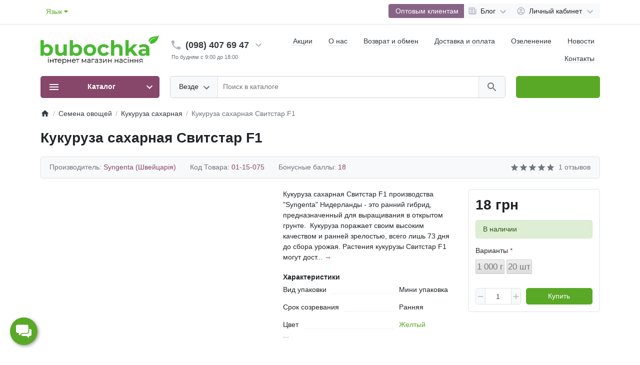

--- FILE ---
content_type: text/html; charset=utf-8
request_url: https://bubochka.ua/semena_ovoschey/kukuruza_saharnaya/kukuruza_saharnaya_svitstar_f1-3839
body_size: 48723
content:
<!DOCTYPE html>
<html prefix="og: http://ogp.me/ns# fb: http://ogp.me/ns/fb# product: http://ogp.me/ns/product#"  dir="ltr" lang="ru" >
<head>
<meta charset="UTF-8">
<meta name="viewport" content="width=device-width, initial-scale=1">
<meta http-equiv="X-UA-Compatible" content="IE=edge">
<meta name="theme-color" content="#87476a">
<title>купить семена сахарной кукурузы свитстар F1 в украине </title>
<base href="https://bubochka.ua/">
<meta name="description" content="Приобретите высококачественные семена сахарной кукурузы Свитстар F1 для успешного выращивания. Урожай сорта Свитстар F1 отличается отличным вкусом и высокой урожайностью. Закажите семена прямо сейчас и наслаждайтесь сочными и сладкими початками на своем у">
<meta property="og:title" content="купить семена сахарной кукурузы свитстар F1 в украине " />
<meta property="og:type" content="website" />
<meta property="og:url" content="https://bubochka.ua/semena_ovoschey/kukuruza_saharnaya/kukuruza_saharnaya_svitstar_f1-3839" />
<meta property="og:image" content="https://bubochka.ua/image/cache/catalog/big/1611988748_764-500x800.jpg" />
<link href="https://bubochka.ua/semena_ovoschey/kukuruza_saharnaya/kukuruza_saharnaya_svitstar_f1-3839" rel="canonical">
<link href="https://bubochka.ua/image/catalog/Bubka/favicon-bubochka.png" rel="icon">
<!-- Global site tag (gtag.js) - Google Analytics -->
<!-- Facebook Pixel Code -->
<noscript><img height="1" width="1" style="display:none" src="https://www.facebook.com/tr?id=472881866724605&ev=PageView&noscript=1"/></noscript>
<!-- End Facebook Pixel Code -->
 			
 
<link rel="alternate" hreflang="ru" href="https://bubochka.ua/semena_ovoschey/kukuruza_saharnaya/kukuruza_saharnaya_svitstar_f1-3839" />

<link rel="alternate" hreflang="uk-ua" href="https://bubochka.ua/ua/ua-semena_ovoschey/ua-kukuruza_saharnaya/ua-kukuruza_saharnaya_svitstar_f1-3839" /><style>@font-face{font-display:swap;font-family:'FontAwesome';src:url('https://bubochka.ua/catalog/view/javascript/font-awesome/fonts/fontawesome-webfont.eot?v=4.7.0');src:url('https://bubochka.ua/catalog/view/javascript/font-awesome/fonts/fontawesome-webfont.eot?#iefix&v=4.7.0') format('embedded-opentype'),url('https://bubochka.ua/catalog/view/javascript/font-awesome/fonts/fontawesome-webfont.woff2?v=4.7.0') format('woff2'),url('https://bubochka.ua/catalog/view/javascript/font-awesome/fonts/fontawesome-webfont.woff?v=4.7.0') format('woff'),url('https://bubochka.ua/catalog/view/javascript/font-awesome/fonts/fontawesome-webfont.ttf?v=4.7.0') format('truetype'),url('https://bubochka.ua/catalog/view/javascript/font-awesome/fonts/fontawesome-webfont.svg?v=4.7.0#fontawesomeregular') format('svg');font-weight:normal;font-style:normal}
</style>
<style>[data-s]{height:auto}

/* */

:root{--blue:#007bff;--indigo:#6610f2;--purple:#6f42c1;--pink:#e83e8c;--red:#87476a;--orange:#fd7e14;--yellow:#ffc107;--green:#59a926;--teal:#20c997;--cyan:#17a2b8;--white:#fff;--gray:#6c757d;--gray-dark:#343a40;--primary:#59a926;--secondary:#6c757d;--success:#59a926;--info:#17a2b8;--warning:#ffc107;--danger:#87476a;--light:#f8f9fa;--dark:#343a40;--breakpoint-xs:0;--breakpoint-sm:576px;--breakpoint-md:768px;--breakpoint-lg:992px;--breakpoint-xl:1200px;--breakpoint-xxl:1400px;--font-family-sans-serif:-apple-system, BlinkMacSystemFont, "Segoe UI", Roboto, "Helvetica Neue", Arial, "Noto Sans", sans-serif, "Apple Color Emoji", "Segoe UI Emoji", "Segoe UI Symbol", "Noto Color Emoji";--font-family-monospace:SFMono-Regular, Menlo, Monaco, Consolas, "Liberation Mono", "Courier New", monospace}*,*::before,*::after{box-sizing:border-box}html{font-family:sans-serif;line-height:1.15;-webkit-text-size-adjust:100%;-webkit-tap-highlight-color:rgba(0, 0, 0, 0)}article,aside,figcaption,figure,footer,header,hgroup,main,nav,section{display:block}body{margin:0;font-family:-apple-system,BlinkMacSystemFont,"Segoe UI",Roboto,"Helvetica Neue",Arial,"Noto Sans",sans-serif,"Apple Color Emoji","Segoe UI Emoji","Segoe UI Symbol","Noto Color Emoji";font-size:1rem;font-weight:400;line-height:1.5;color:#212529;text-align:left;background-color:#fff}hr{box-sizing:content-box;height:0;overflow:visible}h1,h2,h3,h4,h5,h6{margin-top:0;margin-bottom:0.5rem}p{margin-top:0;margin-bottom:1rem}ol,ul,dl{margin-top:0;margin-bottom:1rem}ol ol,ul ul,ol ul,ul
ol{margin-bottom:0}b,strong{font-weight:bolder}small{font-size:80%}a{color:#59a926;text-decoration:none;background-color:transparent}a:not([href]){color:inherit;text-decoration:none}img{vertical-align:middle;border-style:none}svg{overflow:hidden;vertical-align:middle}table{border-collapse:collapse}label{display:inline-block;margin-bottom:0.5rem}button{border-radius:0}input,button,select,optgroup,textarea{margin:0;font-family:inherit;font-size:inherit;line-height:inherit}button,input{overflow:visible}button,select{text-transform:none}[role="button"]{cursor:pointer}button,[type="button"],[type="reset"],[type="submit"]{-webkit-appearance:button}button:not(:disabled),[type="button"]:not(:disabled),[type="reset"]:not(:disabled),[type="submit"]:not(:disabled){cursor:pointer}textarea{overflow:auto;resize:vertical}[type="search"]{outline-offset:-2px;-webkit-appearance:none}::-webkit-file-upload-button{font:inherit;-webkit-appearance:button}[hidden]{display:none !important}h1,h2,h3,h4,h5,h6,.h1,.h2,.h3,.h4,.h5,.h6{margin-bottom:0.5rem;font-weight:600;line-height:1.2}h1,.h1{font-size:2.5rem}h2,.h2{font-size:2rem}h3,.h3{font-size:1.75rem}h5,.h5{font-size:1.25rem}h6,.h6{font-size:1rem}hr{margin-top:1rem;margin-bottom:1rem;border:0;border-top:1px solid #dee2e6}small,.small{font-size:80%;font-weight:400}.list-unstyled{padding-left:0;list-style:none}.list-inline{padding-left:0;list-style:none}.list-inline-item{display:inline-block}.list-inline-item:not(:last-child){margin-right:0.5rem}.img-fluid{max-width:100%;height:auto}.container{width:100%;padding-right:0.75rem;padding-left:0.75rem;margin-right:auto;margin-left:auto}@media (min-width:576px){.container{max-width:540px}}@media (min-width:768px){.container{max-width:720px}}@media (min-width:992px){.container{max-width:960px}}@media (min-width:1200px){.container{max-width:1140px}}@media (min-width:1400px){.container{max-width:1340px}}@media (min-width:576px){.container,.container-sm{max-width:540px}}@media (min-width:768px){.container,.container-sm,.container-md{max-width:720px}}@media (min-width:992px){.container,.container-sm,.container-md,.container-lg{max-width:960px}}@media (min-width:1200px){.container,.container-sm,.container-md,.container-lg,.container-xl{max-width:1140px}}@media (min-width:1400px){.container,.container-sm,.container-md,.container-lg,.container-xl,.container-xxl{max-width:1340px}}.row{display:flex;flex-wrap:wrap;margin-right:-0.75rem;margin-left:-0.75rem}.no-gutters{margin-right:0;margin-left:0}.no-gutters>.col,.no-gutters>[class*="col-"]{padding-right:0;padding-left:0}.col-1,.col-2,.col-3,.col-4,.col-5,.col-6,.col-7,.col-8,.col-9,.col-10,.col-11,.col-12,.col,.col-auto,.col-sm-1,.col-sm-2,.col-sm-3,.col-sm-4,.col-sm-5,.col-sm-6,.col-sm-7,.col-sm-8,.col-sm-9,.col-sm-10,.col-sm-11,.col-sm-12,.col-sm,.col-sm-auto,.col-md-1,.col-md-2,.col-md-3,.col-md-4,.col-md-5,.col-md-6,.col-md-7,.col-md-8,.col-md-9,.col-md-10,.col-md-11,.col-md-12,.col-md,.col-md-auto,.col-lg-1,.col-lg-2,.col-lg-3,.col-lg-4,.col-lg-5,.col-lg-6,.col-lg-7,.col-lg-8,.col-lg-9,.col-lg-10,.col-lg-11,.col-lg-12,.col-lg,.col-lg-auto,.col-xl-1,.col-xl-2,.col-xl-3,.col-xl-4,.col-xl-5,.col-xl-6,.col-xl-7,.col-xl-8,.col-xl-9,.col-xl-10,.col-xl-11,.col-xl-12,.col-xl,.col-xl-auto,.col-xxl-1,.col-xxl-2,.col-xxl-3,.col-xxl-4,.col-xxl-5,.col-xxl-6,.col-xxl-7,.col-xxl-8,.col-xxl-9,.col-xxl-10,.col-xxl-11,.col-xxl-12,.col-xxl,.col-xxl-auto{position:relative;width:100%;padding-right:0.75rem;padding-left:0.75rem}.col{flex-basis:0;flex-grow:1;min-width:0;max-width:100%}.row-cols-1>*{flex:0 0 100%;max-width:100%}.row-cols-2>*{flex:0 0 50%;max-width:50%}.row-cols-3>*{flex:0 0 33.3333333333%;max-width:33.3333333333%}.row-cols-4>*{flex:0 0 25%;max-width:25%}.row-cols-5>*{flex:0 0 20%;max-width:20%}.row-cols-6>*{flex:0 0 16.6666666667%;max-width:16.6666666667%}.row-cols-7>*{flex:0 0 14.2857142857%;max-width:14.2857142857%}.row-cols-8>*{flex:0 0 12.5%;max-width:12.5%}.col-auto{flex:0 0 auto;width:auto;max-width:100%}.col-4{flex:0 0 33.3333333333%;max-width:33.3333333333%}.col-5{flex:0 0 41.6666666667%;max-width:41.6666666667%}.col-7{flex:0 0 58.3333333333%;max-width:58.3333333333%}.col-12{flex:0 0 100%;max-width:100%}.order-0{order:0}.order-1{order:1}.order-2{order:2}@media (min-width:576px){.row-cols-sm-1>*{flex:0 0 100%;max-width:100%}.row-cols-sm-2>*{flex:0 0 50%;max-width:50%}.row-cols-sm-3>*{flex:0 0 33.3333333333%;max-width:33.3333333333%}.row-cols-sm-4>*{flex:0 0 25%;max-width:25%}.row-cols-sm-5>*{flex:0 0 20%;max-width:20%}.row-cols-sm-6>*{flex:0 0 16.6666666667%;max-width:16.6666666667%}.row-cols-sm-7>*{flex:0 0 14.2857142857%;max-width:14.2857142857%}.row-cols-sm-8>*{flex:0 0 12.5%;max-width:12.5%}.col-sm-4{flex:0 0 33.3333333333%;max-width:33.3333333333%}.col-sm-6{flex:0 0 50%;max-width:50%}.order-sm-1{order:1}.order-sm-2{order:2}.order-sm-3{order:3}}@media (min-width:768px){.row-cols-md-1>*{flex:0 0 100%;max-width:100%}.row-cols-md-2>*{flex:0 0 50%;max-width:50%}.row-cols-md-3>*{flex:0 0 33.3333333333%;max-width:33.3333333333%}.row-cols-md-4>*{flex:0 0 25%;max-width:25%}.row-cols-md-5>*{flex:0 0 20%;max-width:20%}.row-cols-md-6>*{flex:0 0 16.6666666667%;max-width:16.6666666667%}.row-cols-md-7>*{flex:0 0 14.2857142857%;max-width:14.2857142857%}.row-cols-md-8>*{flex:0 0 12.5%;max-width:12.5%}.col-md-5{flex:0 0 41.6666666667%;max-width:41.6666666667%}.col-md-6{flex:0 0 50%;max-width:50%}.col-md-7{flex:0 0 58.3333333333%;max-width:58.3333333333%}}@media (min-width:992px){.col-lg{flex-basis:0;flex-grow:1;min-width:0;max-width:100%}.row-cols-lg-1>*{flex:0 0 100%;max-width:100%}.row-cols-lg-2>*{flex:0 0 50%;max-width:50%}.row-cols-lg-3>*{flex:0 0 33.3333333333%;max-width:33.3333333333%}.row-cols-lg-4>*{flex:0 0 25%;max-width:25%}.row-cols-lg-5>*{flex:0 0 20%;max-width:20%}.row-cols-lg-6>*{flex:0 0 16.6666666667%;max-width:16.6666666667%}.row-cols-lg-7>*{flex:0 0 14.2857142857%;max-width:14.2857142857%}.row-cols-lg-8>*{flex:0 0 12.5%;max-width:12.5%}.col-lg-auto{flex:0 0 auto;width:auto;max-width:100%}.col-lg-3{flex:0 0 25%;max-width:25%}.col-lg-4{flex:0 0 33.3333333333%;max-width:33.3333333333%}.col-lg-5{flex:0 0 41.6666666667%;max-width:41.6666666667%}.order-lg-1{order:1}.order-lg-2{order:2}.order-lg-3{order:3}.order-lg-4{order:4}.order-lg-5{order:5}.order-lg-6{order:6}.order-lg-7{order:7}}@media (min-width:1200px){.row-cols-xl-1>*{flex:0 0 100%;max-width:100%}.row-cols-xl-2>*{flex:0 0 50%;max-width:50%}.row-cols-xl-3>*{flex:0 0 33.3333333333%;max-width:33.3333333333%}.row-cols-xl-4>*{flex:0 0 25%;max-width:25%}.row-cols-xl-5>*{flex:0 0 20%;max-width:20%}.row-cols-xl-6>*{flex:0 0 16.6666666667%;max-width:16.6666666667%}.row-cols-xl-7>*{flex:0 0 14.2857142857%;max-width:14.2857142857%}.row-cols-xl-8>*{flex:0 0 12.5%;max-width:12.5%}.col-xl-3{flex:0 0 25%;max-width:25%}}@media (min-width:1400px){.row-cols-xxl-1>*{flex:0 0 100%;max-width:100%}.row-cols-xxl-2>*{flex:0 0 50%;max-width:50%}.row-cols-xxl-3>*{flex:0 0 33.3333333333%;max-width:33.3333333333%}.row-cols-xxl-4>*{flex:0 0 25%;max-width:25%}.row-cols-xxl-5>*{flex:0 0 20%;max-width:20%}.row-cols-xxl-6>*{flex:0 0 16.6666666667%;max-width:16.6666666667%}.row-cols-xxl-7>*{flex:0 0 14.2857142857%;max-width:14.2857142857%}.row-cols-xxl-8>*{flex:0 0 12.5%;max-width:12.5%}}.table{width:100%;margin-bottom:1rem;color:#212529}.table th,.table
td{padding:0.75rem;vertical-align:top;border-top:1px solid #dee2e6}.table-bordered{border:1px
solid #dee2e6}.table-bordered th,.table-bordered
td{border:1px
solid #dee2e6}.form-control{display:block;width:100%;height:calc(1.5em + 0.75rem + 2px);padding:0.375rem 0.75rem;font-size:1rem;font-weight:400;line-height:1.5;color:#495057;background-color:#fff;background-clip:padding-box;border:1px
solid #ced4da;border-radius:0.35rem;transition:border-color 0.15s ease-in-out, box-shadow 0.15s ease-in-out}@media (prefers-reduced-motion:reduce){.form-control{transition:none}}textarea.form-control{height:auto}.form-group{margin-bottom:1rem}.form-row{display:flex;flex-wrap:wrap;margin-right:-5px;margin-left:-5px}.form-row>.col,.form-row>[class*="col-"]{padding-right:5px;padding-left:5px}.btn{display:inline-block;font-weight:400;color:#212529;text-align:center;vertical-align:middle;user-select:none;background-color:transparent;border:1px
solid transparent;padding:0.375rem 0.75rem;font-size:1rem;line-height:1.5;border-radius:0.35rem;transition:color 0.15s ease-in-out, background-color 0.15s ease-in-out, border-color 0.15s ease-in-out, box-shadow 0.15s ease-in-out}@media (prefers-reduced-motion:reduce){.btn{transition:none}}.btn.disabled,.btn:disabled{opacity:0.65}.btn:not(:disabled):not(.disabled){cursor:pointer}a.btn.disabled,fieldset:disabled
a.btn{pointer-events:none}.btn-primary{color:#fff;background-color:#59a926;border-color:#59a926}.btn-primary.disabled,.btn-primary:disabled{color:#fff;background-color:#59a926;border-color:#59a926}.btn-success{color:#fff;background-color:#59a926;border-color:#59a926}.btn-success.disabled,.btn-success:disabled{color:#fff;background-color:#59a926;border-color:#59a926}.btn-danger{color:#fff;background-color:#87476a;border-color:#87476a}.btn-danger.disabled,.btn-danger:disabled{color:#fff;background-color:#87476a;border-color:#87476a}.btn-light{color:#212529;background-color:#f8f9fa;border-color:#f8f9fa}.btn-light.disabled,.btn-light:disabled{color:#212529;background-color:#f8f9fa;border-color:#f8f9fa}.btn-link{font-weight:400;color:#59a926;text-decoration:none}.btn-lg,.btn-group-lg>.btn{padding:0.5rem 1rem;font-size:1.25rem;line-height:1.5;border-radius:0.4375rem}.btn-sm,.btn-group-sm>.btn{padding:0.25rem 0.5rem;font-size:0.875rem;line-height:1.5;border-radius:0.2625rem}.btn-block{display:block;width:100%}.btn-block+.btn-block{margin-top:0.5rem}.fade{transition:opacity 0.15s linear}@media (prefers-reduced-motion:reduce){.fade{transition:none}}.fade:not(.show){opacity:0}.collapse:not(.show){display:none}.dropup,.dropright,.dropdown,.dropleft{position:relative}.dropdown-toggle{white-space:nowrap}.dropdown-menu{position:absolute;top:100%;left:0;z-index:1000;display:none;float:left;min-width:10rem;padding:0.5rem 0;margin:0.125rem 0 0;font-size:1rem;color:#212529;text-align:left;list-style:none;background-color:#fff;background-clip:padding-box;border:1px
solid rgba(0, 0, 0, 0.15);border-radius:0.35rem}.dropdown-menu-right{right:0;left:auto}.dropdown-divider{height:0;margin:0.5rem 0;overflow:hidden;border-top:1px solid #e9ecef}.dropdown-item{display:block;width:100%;padding:0.25rem 1.5rem;clear:both;font-weight:400;color:#212529;text-align:inherit;white-space:nowrap;background-color:transparent;border:0}.dropdown-item.active,.dropdown-item:active{color:#fff;text-decoration:none;background-color:#59a926}.dropdown-item.disabled,.dropdown-item:disabled{color:#6c757d;pointer-events:none;background-color:transparent}.dropdown-menu.show{display:block}.btn-group,.btn-group-vertical{position:relative;display:inline-flex;vertical-align:middle}.btn-group>.btn,.btn-group-vertical>.btn{position:relative;flex:1 1 auto}.btn-group>.btn:not(:first-child),.btn-group>.btn-group:not(:first-child){margin-left:-1px}.btn-group>.btn:not(:last-child):not(.dropdown-toggle),.btn-group>.btn-group:not(:last-child)>.btn{border-top-right-radius:0;border-bottom-right-radius:0}.btn-group>.btn:not(:first-child),.btn-group>.btn-group:not(:first-child)>.btn{border-top-left-radius:0;border-bottom-left-radius:0}.input-group{position:relative;display:flex;flex-wrap:wrap;align-items:stretch;width:100%}.input-group>.form-control,.input-group>.form-control-plaintext,.input-group>.custom-select,.input-group>.custom-file{position:relative;flex:1 1 auto;width:1%;min-width:0;margin-bottom:0}.input-group>.form-control+.form-control,.input-group>.form-control-plaintext+.form-control,.input-group>.custom-select+.form-control,.input-group>.custom-file+.form-control,.input-group>.form-control+.custom-select,.input-group>.form-control-plaintext+.custom-select,.input-group>.custom-select+.custom-select,.input-group>.custom-file+.custom-select,.input-group>.form-control+.custom-file,.input-group>.form-control-plaintext+.custom-file,.input-group>.custom-select+.custom-file,.input-group>.custom-file+.custom-file{margin-left:-1px}.input-group>.form-control:not(:last-child),.input-group>.custom-select:not(:last-child){border-top-right-radius:0;border-bottom-right-radius:0}.input-group>.form-control:not(:first-child),.input-group>.custom-select:not(:first-child){border-top-left-radius:0;border-bottom-left-radius:0}.input-group-prepend,.input-group-append{display:flex}.input-group-prepend .btn,.input-group-append
.btn{position:relative;z-index:2}.input-group-prepend .btn+.btn,.input-group-append .btn+.btn,.input-group-prepend .btn+.input-group-text,.input-group-append .btn+.input-group-text,.input-group-prepend .input-group-text+.input-group-text,.input-group-append .input-group-text+.input-group-text,.input-group-prepend .input-group-text+.btn,.input-group-append .input-group-text+.btn{margin-left:-1px}.input-group-prepend{margin-right:-1px}.input-group-append{margin-left:-1px}.input-group>.input-group-prepend>.btn,.input-group>.input-group-prepend>.input-group-text,.input-group>.input-group-append:not(:last-child)>.btn,.input-group>.input-group-append:not(:last-child)>.input-group-text,.input-group>.input-group-append:last-child>.btn:not(:last-child):not(.dropdown-toggle),.input-group>.input-group-append:last-child>.input-group-text:not(:last-child){border-top-right-radius:0;border-bottom-right-radius:0}.input-group>.input-group-append>.btn,.input-group>.input-group-append>.input-group-text,.input-group>.input-group-prepend:not(:first-child)>.btn,.input-group>.input-group-prepend:not(:first-child)>.input-group-text,.input-group>.input-group-prepend:first-child>.btn:not(:first-child),.input-group>.input-group-prepend:first-child>.input-group-text:not(:first-child){border-top-left-radius:0;border-bottom-left-radius:0}.nav{display:flex;flex-wrap:wrap;padding-left:0;margin-bottom:0;list-style:none}.nav-link{display:block;padding:0.5rem 1rem}.nav-link.disabled{color:#6c757d;pointer-events:none;cursor:default}.nav-tabs{border-bottom:1px solid #dee2e6}.nav-tabs .nav-item{margin-bottom:-1px}.nav-tabs .nav-link{border:1px
solid transparent;border-top-left-radius:0.35rem;border-top-right-radius:0.35rem}.nav-tabs .nav-link.disabled{color:#6c757d;background-color:transparent;border-color:transparent}.nav-tabs .nav-link.active,.nav-tabs .nav-item.show .nav-link{color:#495057;background-color:#fff;border-color:#dee2e6 #dee2e6 #fff}.nav-pills .nav-link{border-radius:0.35rem}.nav-pills .nav-link.active,.nav-pills .show>.nav-link{color:#fff;background-color:#59a926}.tab-content>.tab-pane{display:none}.tab-content>.active{display:block}.card{position:relative;display:flex;flex-direction:column;min-width:0;word-wrap:break-word;background-color:#fff;background-clip:border-box;border:1px
solid #dee2e6;border-radius:0.35rem}.card>hr{margin-right:0;margin-left:0}.card-body{flex:1 1 auto;min-height:1px;padding:1.25rem}.card-title{margin-bottom:0.75rem}.card-header{padding:0.75rem 1.25rem;margin-bottom:0;background-color:rgba(0, 0, 0, 0.03);border-bottom:1px solid #dee2e6}.breadcrumb{display:flex;flex-wrap:wrap;padding:0.75rem 1rem;margin-bottom:1rem;list-style:none;background-color:#e9ecef;border-radius:0.35rem}.breadcrumb-item{display:flex}.breadcrumb-item+.breadcrumb-item{padding-left:0.5rem}.breadcrumb-item+.breadcrumb-item::before{display:inline-block;padding-right:0.5rem;color:#6c757d;content:"/"}.breadcrumb-item+.breadcrumb-item:hover::before{text-decoration:underline}.breadcrumb-item+.breadcrumb-item:hover::before{text-decoration:none}.breadcrumb-item.active{color:#6c757d}.badge{display:inline-block;padding:0.25em 0.4em;font-size:75%;font-weight:700;line-height:1;text-align:center;white-space:nowrap;vertical-align:baseline;border-radius:0.35rem;transition:color 0.15s ease-in-out, background-color 0.15s ease-in-out, border-color 0.15s ease-in-out, box-shadow 0.15s ease-in-out}@media (prefers-reduced-motion:reduce){.badge{transition:none}}.btn
.badge{position:relative;top:-1px}.alert{position:relative;padding:0.75rem 1.25rem;margin-bottom:1rem;border:1px
solid transparent;border-radius:0.35rem}.alert-success{color:#2e5814;background-color:#deeed4;border-color:#d1e7c2}.alert-success
hr{border-top-color:#c3e0b0}.modal{position:fixed;top:0;left:0;z-index:1050;display:none;width:100%;height:100%;overflow:hidden;outline:0}.modal-dialog{position:relative;width:auto;margin:0.5rem;pointer-events:none}.modal.fade .modal-dialog{transition:transform 0.3s ease-out;transform:scale(0.9, 0.9)}@media (prefers-reduced-motion:reduce){.modal.fade .modal-dialog{transition:none}}.modal-dialog-scrollable{display:flex;max-height:calc(100% - 1rem)}.modal-dialog-scrollable .modal-content{max-height:calc(100vh - 1rem);overflow:hidden}.modal-dialog-scrollable .modal-header,.modal-dialog-scrollable .modal-footer{flex-shrink:0}.modal-dialog-scrollable .modal-body{overflow-y:auto}.modal-dialog-centered{display:flex;align-items:center;min-height:calc(100% - 1rem)}.modal-dialog-centered::before{display:block;height:calc(100vh - 1rem);height:min-content;content:""}.modal-dialog-centered.modal-dialog-scrollable{flex-direction:column;justify-content:center;height:100%}.modal-dialog-centered.modal-dialog-scrollable .modal-content{max-height:none}.modal-dialog-centered.modal-dialog-scrollable::before{content:none}.modal-content{position:relative;display:flex;flex-direction:column;width:100%;pointer-events:auto;background-color:#fff;background-clip:padding-box;border:1px
solid rgba(0, 0, 0, 0.2);border-radius:0.4375rem;outline:0}.modal-header{display:flex;align-items:flex-start;justify-content:space-between;padding:1rem 1rem;border-bottom:1px solid #dee2e6;border-top-left-radius:calc(0.4375rem - 1px);border-top-right-radius:calc(0.4375rem - 1px)}.modal-title{margin-bottom:0;line-height:1.5}.modal-body{position:relative;flex:1 1 auto;padding:1rem}.modal-footer{display:flex;flex-wrap:wrap;align-items:center;justify-content:flex-end;padding:0.75rem;border-top:1px solid #dee2e6;border-bottom-right-radius:calc(0.4375rem - 1px);border-bottom-left-radius:calc(0.4375rem - 1px)}.modal-footer>*{margin:0.25rem}@media (min-width:576px){.modal-dialog{max-width:500px;margin:1.75rem auto}.modal-dialog-scrollable{max-height:calc(100% - 3.5rem)}.modal-dialog-scrollable .modal-content{max-height:calc(100vh - 3.5rem)}.modal-dialog-centered{min-height:calc(100% - 3.5rem)}.modal-dialog-centered::before{height:calc(100vh - 3.5rem);height:min-content}.modal-sm{max-width:300px}}.tooltip{position:absolute;z-index:1070;display:block;margin:0;font-family:-apple-system,BlinkMacSystemFont,"Segoe UI",Roboto,"Helvetica Neue",Arial,"Noto Sans",sans-serif,"Apple Color Emoji","Segoe UI Emoji","Segoe UI Symbol","Noto Color Emoji";font-style:normal;font-weight:400;line-height:1.5;text-align:left;text-align:start;text-decoration:none;text-shadow:none;text-transform:none;letter-spacing:normal;word-break:normal;word-spacing:normal;white-space:normal;line-break:auto;font-size:0.875rem;word-wrap:break-word;opacity:0}.tooltip.show{opacity:0.9}.tooltip-inner{max-width:200px;padding:0.25rem 0.5rem;color:#fff;text-align:center;background-color:#000;border-radius:0.35rem}.spinner-border{display:inline-block;width:2rem;height:2rem;vertical-align:text-bottom;border:0.2rem solid currentColor;border-right-color:transparent;border-radius:50%;animation:spinner-border 0.75s linear infinite}.align-middle{vertical-align:middle !important}.bg-secondary{background-color:#6c757d !important}.bg-light{background-color:#f8f9fa !important}.bg-dark{background-color:#343a40 !important}.bg-white{background-color:#fff !important}.bg-transparent{background-color:transparent !important}.border{border:1px
solid #dee2e6 !important}.border-top{border-top:1px solid #dee2e6 !important}.border-right{border-right:1px solid #dee2e6 !important}.border-bottom{border-bottom:1px solid #dee2e6 !important}.border-left{border-left:1px solid #dee2e6 !important}.border-0{border:0
!important}.border-top-0{border-top:0 !important}.border-right-0{border-right:0 !important}.border-bottom-0{border-bottom:0 !important}.border-left-0{border-left:0 !important}.rounded{border-radius:0.35rem !important}.rounded-bottom{border-bottom-right-radius:0.35rem !important;border-bottom-left-radius:0.35rem !important}.rounded-lg{border-radius:0.4375rem !important}.rounded-circle{border-radius:50% !important}.rounded-pill{border-radius:50rem !important}.rounded-0{border-radius:0 !important}.d-none{display:none !important}.d-inline-block{display:inline-block !important}.d-block{display:block !important}.d-flex{display:flex !important}.d-inline-flex{display:inline-flex !important}@media (min-width:576px){.d-sm-none{display:none !important}.d-sm-block{display:block !important}}@media (min-width:768px){.d-md-none{display:none !important}.d-md-block{display:block !important}}@media (min-width:992px){.d-lg-none{display:none !important}.d-lg-block{display:block !important}.d-lg-flex{display:flex !important}}.flex-column{flex-direction:column !important}.flex-nowrap{flex-wrap:nowrap !important}.flex-fill{flex:1 1 auto !important}.justify-content-start{justify-content:flex-start !important}.justify-content-center{justify-content:center !important}.justify-content-between{justify-content:space-between !important}.align-items-start{align-items:flex-start !important}.align-items-end{align-items:flex-end !important}.align-items-center{align-items:center !important}@media (min-width:992px){.flex-lg-row{flex-direction:row !important}.justify-content-lg-start{justify-content:flex-start !important}.justify-content-lg-center{justify-content:center !important}}.float-left{float:left !important}.overflow-hidden{overflow:hidden !important}.position-relative{position:relative !important}.position-absolute{position:absolute !important}.position-fixed{position:fixed !important}.shadow{box-shadow:0 0.25rem 1rem rgba(0, 0, 0, 0.15) !important}.shadow-lg{box-shadow:0 1rem 3rem rgba(0, 0, 0, 0.175) !important}.shadow-none{box-shadow:none !important}.w-100{width:100% !important}.w-auto{width:auto !important}.h-75{height:75% !important}.h-100{height:100% !important}.h-auto{height:auto !important}.mw-100{max-width:100% !important}.mh-100{max-height:100% !important}.vh-100{height:100vh !important}.m-0{margin:0
!important}.mt-0,.my-0{margin-top:0 !important}.mr-0,.mx-0{margin-right:0 !important}.mb-0,.my-0{margin-bottom:0 !important}.m-1{margin:0.25rem !important}.mt-1,.my-1{margin-top:0.25rem !important}.mr-1,.mx-1{margin-right:0.25rem !important}.mb-1,.my-1{margin-bottom:0.25rem !important}.ml-1,.mx-1{margin-left:0.25rem !important}.mt-2,.my-2{margin-top:0.5rem !important}.mr-2,.mx-2{margin-right:0.5rem !important}.mb-2,.my-2{margin-bottom:0.5rem !important}.ml-2,.mx-2{margin-left:0.5rem !important}.mt-3,.my-3{margin-top:1rem !important}.mr-3,.mx-3{margin-right:1rem !important}.mb-3,.my-3{margin-bottom:1rem !important}.ml-3,.mx-3{margin-left:1rem !important}.mt-4,.my-4{margin-top:1.5rem !important}.mr-4,.mx-4{margin-right:1.5rem !important}.mb-4,.my-4{margin-bottom:1.5rem !important}.mb-5,.my-5{margin-bottom:3rem !important}.p-0{padding:0
!important}.pt-0,.py-0{padding-top:0 !important}.pr-0,.px-0{padding-right:0 !important}.pl-0,.px-0{padding-left:0 !important}.p-1{padding:0.25rem !important}.pt-1,.py-1{padding-top:0.25rem !important}.pr-1,.px-1{padding-right:0.25rem !important}.pb-1,.py-1{padding-bottom:0.25rem !important}.pl-1,.px-1{padding-left:0.25rem !important}.p-2{padding:0.5rem !important}.pt-2,.py-2{padding-top:0.5rem !important}.pr-2,.px-2{padding-right:0.5rem !important}.pb-2,.py-2{padding-bottom:0.5rem !important}.pl-2,.px-2{padding-left:0.5rem !important}.p-3{padding:1rem !important}.pr-3,.px-3{padding-right:1rem !important}.pl-3,.px-3{padding-left:1rem !important}.p-4{padding:1.5rem !important}.pr-4,.px-4{padding-right:1.5rem !important}.pb-4,.py-4{padding-bottom:1.5rem !important}.pl-4,.px-4{padding-left:1.5rem !important}.pt-5,.py-5{padding-top:3rem !important}.pr-5,.px-5{padding-right:3rem !important}.pl-5,.px-5{padding-left:3rem !important}.m-n1{margin:-0.25rem !important}.mt-n1,.my-n1{margin-top:-0.25rem !important}.mr-n1,.mx-n1{margin-right:-0.25rem !important}.mb-n1,.my-n1{margin-bottom:-0.25rem !important}.ml-n1,.mx-n1{margin-left:-0.25rem !important}.mr-n2,.mx-n2{margin-right:-0.5rem !important}.ml-n2,.mx-n2{margin-left:-0.5rem !important}.mt-n3,.my-n3{margin-top:-1rem !important}.mr-n4,.mx-n4{margin-right:-1.5rem !important}.ml-n4,.mx-n4{margin-left:-1.5rem !important}.mb-n5,.my-n5{margin-bottom:-3rem !important}.mt-auto,.my-auto{margin-top:auto !important}.mr-auto,.mx-auto{margin-right:auto !important}.ml-auto,.mx-auto{margin-left:auto !important}@media (min-width:576px){.mr-sm-0,.mx-sm-0{margin-right:0 !important}.mb-sm-0,.my-sm-0{margin-bottom:0 !important}.ml-sm-0,.mx-sm-0{margin-left:0 !important}.m-sm-2{margin:0.5rem !important}.mr-sm-3,.mx-sm-3{margin-right:1rem !important}.ml-sm-3,.mx-sm-3{margin-left:1rem !important}.pr-sm-2,.px-sm-2{padding-right:0.5rem !important}.pl-sm-2,.px-sm-2{padding-left:0.5rem !important}.pr-sm-3,.px-sm-3{padding-right:1rem !important}.pb-sm-3,.py-sm-3{padding-bottom:1rem !important}.pl-sm-3,.px-sm-3{padding-left:1rem !important}.m-sm-n2{margin:-0.5rem !important}}@media (min-width:768px){.mr-md-5,.mx-md-5{margin-right:3rem !important}.mb-md-5,.my-md-5{margin-bottom:3rem !important}.pr-md-1,.px-md-1{padding-right:0.25rem !important}.p-md-2{padding:0.5rem !important}.pr-md-2,.px-md-2{padding-right:0.5rem !important}.pl-md-2,.px-md-2{padding-left:0.5rem !important}}@media (min-width:992px){.mr-lg-0,.mx-lg-0{margin-right:0 !important}.ml-lg-0,.mx-lg-0{margin-left:0 !important}.ml-lg-1,.mx-lg-1{margin-left:0.25rem !important}.mr-lg-2,.mx-lg-2{margin-right:0.5rem !important}.mb-lg-3,.my-lg-3{margin-bottom:1rem !important}.mt-lg-4,.my-lg-4{margin-top:1.5rem !important}.mb-lg-4,.my-lg-4{margin-bottom:1.5rem !important}.pr-lg-0,.px-lg-0{padding-right:0 !important}.pl-lg-0,.px-lg-0{padding-left:0 !important}.pt-lg-1,.py-lg-1{padding-top:0.25rem !important}.pb-lg-1,.py-lg-1{padding-bottom:0.25rem !important}.pr-lg-4,.px-lg-4{padding-right:1.5rem !important}.pl-lg-4,.px-lg-4{padding-left:1.5rem !important}.mt-lg-n1,.my-lg-n1{margin-top:-0.25rem !important}.ml-lg-n1,.mx-lg-n1{margin-left:-0.25rem !important}.ml-lg-auto,.mx-lg-auto{margin-left:auto !important}}@media (min-width:1200px){.pr-xl-4,.px-xl-4{padding-right:1.5rem !important}.pl-xl-4,.px-xl-4{padding-left:1.5rem !important}}.text-nowrap{white-space:nowrap !important}.text-truncate{overflow:hidden;text-overflow:ellipsis;white-space:nowrap}.text-left{text-align:left !important}.text-right{text-align:right !important}.text-center{text-align:center !important}@media (min-width:576px){.text-sm-left{text-align:left !important}}@media (min-width:768px){.text-md-left{text-align:left !important}}@media (min-width:992px){.text-lg-left{text-align:left !important}.text-lg-right{text-align:right !important}.text-lg-center{text-align:center !important}}.font-weight-normal{font-weight:400 !important}.text-white{color:#fff !important}.text-secondary{color:#6c757d !important}.text-danger{color:#87476a !important}.text-dark{color:#343a40 !important}.text-muted{color:#6c757d !important}.text-decoration-none{text-decoration:none !important}.invisible{visibility:hidden !important}@media print{*,*::before,*::after{text-shadow:none !important;box-shadow:none !important}a:not(.btn){text-decoration:underline}tr,img{page-break-inside:avoid}p,h2,h3{orphans:3;widows:3}h2,h3{page-break-after:avoid}@page{size:a3}body{min-width:992px !important}.container{min-width:992px !important}.badge{border:1px
solid #000}.table{border-collapse:collapse !important}.table td,.table
th{background-color:#fff !important}.table-bordered th,.table-bordered
td{border:1px
solid #dee2e6 !important}}:root{--gray-100:#f8f9fa;--gray-200:#e9ecef;--gray-300:#dee2e6;--gray-400:#ced4da;--gray-500:#adb5bd;--gray-600:#6c757d;--gray-700:#495057;--gray-800:#343a40;--gray-900:#212529;--gray-150:#f1f3f5;--black:#000}.text-gray-300{color:#dee2e6 !important}.text-gray-400{color:#ced4da !important}.text-gray-500{color:#adb5bd !important}.text-gray-600{color:#6c757d !important}
/* */

.breadcrumb-item::before{content:unset !important}.breadcrumb-item:not(:last-child)::after{content:"/";margin:0
.5rem;color:var(--gray-500)}.modal.left .modal-dialog{width:300px}.modal.fade.left .modal-dialog{transform:translate(-300px, 0)}.bg-black{background:var(--black) !important}.border-current{border-color:currentColor !important}html, body{font-size:14px}img{max-width:100%}span[class*=col-], span.col{display:block}svg{box-sizing:content-box}@media (min-width: 1200px){.col-aside{flex:0 0 18.5rem;max-width:18.5rem}}.border-bottom-dotted-style{border-bottom-style:dotted !important}.t-0{top:0}.b-0{bottom:0}.l-0{left:0}.r-0{right:0}.l-50p{left:50%}.z-index-2{z-index:2}.z-index-max{z-index:9999}.cursor-pointer{cursor:pointer}[class*=ft-icon]{fill:currentColor;transition:filter .15s ease-in-out}.ft-icon-18{width:18px;height:18px;margin:calc( (1.5rem - 18px) / 2) 0}.ft-icon-24{width:24px;height:24px;margin:calc( (1.5rem - 24px) / 2) 0}.btn:not(:disabled):hover [class*=ft-icon].darker-on-hover, a:hover [class*=ft-icon].darker-on-hover{filter:brightness(75%)}.btn-cart-add, .btn-cart-add [class*=ft-icon]{transition:none !important}.btn-cart-add.btn-danger [class*=ft-icon],
.dropdown-toggle.btn-primary [class*=ft-icon],
.dropdown-item:active [class*=ft-icon]{color:var(--white) !important;filter:none !important;transition:none !important}.btn .loading-icon, .btn.loading .static-icon{display:none}.btn .static-icon, .btn.loading .loading-icon{display:block}.collapsed > .toggle-hidden, .toggle-shown{display:inherit}.collapsed > .toggle-shown, .toggle-hidden{display:none}[class*=line-clamp-]{display:-webkit-box !important;overflow:hidden;-webkit-box-orient:vertical}.line-clamp-2{-webkit-line-clamp:2}.required > label:after{content:"\00A0\002A";color:var(--danger)}.ft-backdrop{height:0;width:0;visibility:hidden;opacity:0;transition:opacity .15s linear;z-index:9998;transition:opacity .15s linear}.nav-pills-light .nav-link.active{color:var(--dark);background-color:var(--light)}.btn-dot{height: .6rem;width: .6rem;margin: .3rem;opacity: .2;transition:all ease 0.25s}.owl-carousel{display:none}@media (max-width: 991px){#ftHeaderLinks{overflow-x:auto}#ftHeaderLinks > ul{white-space:nowrap}#ftHeaderLinks
a{border-bottom:none !important}}#ftMenu.show
.btn{border-bottom-right-radius:0;border-bottom-left-radius:0}#ftMenu .category-menu-list{border-radius:0;transform:none !important;top:100% !important}#ftMenu .category-menu-item{border-color:var(--gray-150) !important}#ftMenu .mobile-link-holder{height:3rem;margin-top:-3rem}html:not(.mobile) #ftMenu .mobile-link-holder{display:none !important}#ftMenu [class*=list-level-].collapse{display:none}#ftMenu [class*=list-level-],
#ftMenu [class*=list-level-].show{display:block}#ftMenu .menu-icon-holder > img{margin:-2px 0}@media (max-width: 991px){#ftMenu .list-level-2{border:none !important;box-shadow:none !important}}@media (min-width: 992px){#ftMenu .category-menu-item .link-level-1{transition:none !important}#ftMenu .list-level-2{display:none;position:absolute;left:100%;top:0;min-height:calc(100% + .5rem);z-index:1008}#ftMenu .link-level-2{font-weight:600}#ftMenu .list-level-2.cols-1{width:calc(100% + .5rem)}#ftMenu .list-level-2.cols-2{width:calc((var(--breakpoint-lg) - var(--breakpoint-lg)/4 - 60px) * 2/3)}#ftMenu .row.no-gutters.py-1:not(.py-lg-0){padding-top: .1rem !important;padding-bottom: .1rem !important}}@media (min-width: 1200px){#ftMenu .list-level-2.cols-1{width:calc(100% + .5rem)}#ftMenu .list-level-2.cols-2{width:calc((var(--breakpoint-xl) - var(--breakpoint-xl)*.23 - 100px) * 2/3)}}#ftSearch .select-text{max-width:7rem}#ft_cart > .btn{min-width:12rem}#ft_cart .loading-icon,
#ft_cart.loading .static-icon{display:none}#ft_cart .static-icon,
#ft_cart.loading .loading-icon{display:block}#ft_cart .input-quantity{width:2.7rem}@media (min-width: 992px){#ft_cart_total{margin:-.35rem 0}#ft_cart_total > span:not(.loading-wrapper){display:block;line-height:1.25;font-size: .875rem}}.product-item .product-name{min-height:2.8rem}@media (min-width: 992px){.column-left .products-wall [class*=row-cols] > .col, .column-right .products-wall [class*=row-cols] > .col{flex:0 0 100%;min-width:100%}}@media (min-width: 992px){.column-left .news-wall [class*=row-cols] > .col, .column-right .news-wall [class*=row-cols] > .col{flex:0 0 100%;min-width:100%}}#ft_fmap .code-container > *{width:100% !important;height:100% !important}.nav-tabs .nav-link.active{padding: .6rem 1rem}@media (min-width: 992px){.nav-tabs .flex-fill{flex:none !important}}
/* */

.fa{display:inline-block;font:normal normal normal 14px/1 FontAwesome;font-size:inherit;text-rendering:auto;-webkit-font-smoothing:antialiased;-moz-osx-font-smoothing:grayscale}.pull-left{float:left}.fa-plus:before{content:"\f067"}.fa-minus:before{content:"\f068"}.fa-facebook-square:before{content:"\f082"}.fa-caret-down:before{content:"\f0d7"}.fa-youtube-square:before{content:"\f166"}.fa-instagram:before{content:"\f16d"}
/* */

.option-tooltip{opacity:1.0 !important}.option-tooltip .tooltip-inner{background:#FFF !important;color:#333 !important;border:1px
solid rgba(0,0,0,.175) !important;box-shadow:0 6px 12px rgba(0,0,0,.175) !important;max-width:100% !important}.option-tooltip
img{margin-top:5px !important}.options-category  .select-quantity{margin-bottom:10px}.select-quantity
button{display:block;padding-top:0px;padding-bottom:1px;height:17px !important}.select-quantity
i{font-size:9px}.select-quantity .input-group-btn
.btn{margin:0
-1px 0 0;line-height:14px;border-right:none;border-color:#ccc}.theme-button{margin-left:0px !important;padding-left:0px !important;display:inline-block !important;font-size:17px}.theme-button
label{cursor:pointer !important}.theme-button
input{display:none}.theme-button input + span{padding:1px
2px;color:#777;background-color:#e7e7e7;background-image:linear-gradient(to bottom, #eeeeee, #dddddd);background-repeat:repeat-x;border:1px
solid #ccc;border-radius:2px;display:inline-block;min-width:24px;text-align:center}.theme-button input + img{padding:2px;border:1px
solid #ccc;border-radius:2px;display:inline-block}.owl-carousel{display:none;width:100%;z-index:1}
/* */

.widget-connect{position:fixed;bottom:30px;z-index:999999;cursor:pointer}.widget-connect-left{left:20px}@media (max-width:768px){.widget-connect-left{left:10px;bottom:10px}}.widget-connect__button{display:none;height:55px;width:55px;margin:auto;margin-bottom:15px;border-radius:50%;overflow:hidden;box-shadow:2px 2px 6px rgba(0, 0, 0, .4);font-size:28px;text-align:center;line-height:50px;color:#fff;outline:0
!important;background-position:center center;background-repeat:no-repeat;transition:all;transition-duration: .2s}@media (max-width:768px){.widget-connect__button{height:50px;width:50px}}.widget-connect__button-activator{margin:auto;border-radius:50%;box-shadow:2px 2px 6px rgba(0, 0, 0, .4);background-position:center center;background-repeat:no-repeat;transition:all;transition-duration: .2s;text-align:right}.widget-connect__button-activator-icon{height:55px;width:55px;background-image:url(/image/catalog/widget-multi-connect/chat.svg);background-size:55%;background-position:center center;background-repeat:no-repeat;-webkit-transition-duration: .2s;-moz-transition-duration: .2s;-o-transition-duration: .2s;transition-duration: .2s}@media (max-width:768px){.widget-connect__button-activator-icon{height:50px;width:50px}}.widget-connect__button-email{background-color:#c3c3c3;background-image:url(/image/catalog/widget-multi-connect/email.svg);background-size:69%;background-position:9px 9px}.widget-connect__button-telephone{background-color:#ff802c;background-image:url(/image/catalog/widget-multi-connect/call.svg);background-size:60%}.widget-connect__button-viber{background-color:#9a5aca;background-image:url(/image/catalog/widget-multi-connect/viber.svg);background-size:100%}.widget-connect__button-whatsapp{background-color:#4dc247;background-image:url(/image/catalog/widget-multi-connect/whatsapp.svg);background-size:75%}.widget-connect__button-telegram{background-color:#299fdb;background-image:url(/image/catalog/widget-multi-connect/telegram.svg);background-size:60%;background-position-x:10px}.button-slide-out{-webkit-animation-name:button-slide;-moz-animation-name:button-slide;-o-animation-name:button-slide;animation-name:button-slide;-webkit-animation-duration: .2s;-moz-animation-duration: .2s;-o-animation-duration: .2s;animation-duration: .2s;-webkit-animation-fill-mode:forwards;-moz-animation-fill-mode:forwards;-o-animation-fill-mode:forwards;animation-fill-mode:forwards;-webkit-animation-direction:reverse;-moz-animation-direction:reverse;-o-animation-direction:reverse;animation-direction:reverse}.widget-connect
.tooltip{position:absolute;z-index:1070;display:block;font-family:"Helvetica Neue",Helvetica,Arial,sans-serif;font-size:12px;font-style:normal;font-weight:400;line-height:1.42857143;text-align:left;text-align:start;text-decoration:none;text-shadow:none;text-transform:none;letter-spacing:normal;word-break:normal;word-spacing:normal;word-wrap:normal;white-space:normal;filter:alpha(opacity=0);opacity:0;line-break:auto;padding:5px}.tooltip-inner{max-width:200px;padding:5px
10px;color:#fff;text-align:center;background-color:#333;border-radius:4px}
/* */

body{}.product-item .options-category{max-height:165px;overflow:hidden;transition:max-height 0.15s ease-in}.product-name
a{font-size:18px}.badge{font-size:100%}</style><script>if(document.cookie.indexOf('li_nr')>=0)document.write("<link id='li_df'rel='preload'as='style'href='https://bubochka.ua/image/cache/lightning/01891259066gs_wp.css'/>")</script>
</head>
<body class="loading ">

<input type="hidden" value="AW-854963645" class="google_identifier" />
<input type="hidden" value="G-BJTN6S17CM" class="ecommerce_ga4_identifier" />
<input type="hidden" value="UAH" class="currency_remarketing_code" />
<input type="hidden" value="UAH" class="currency_google_code" />
<input type="hidden" value="UAH" class="currency_facebook_code" />
<input type="hidden" value="UAH" class="currency_ecommerce_code" />
			

<header>
	<nav id="top" class="border-bottom py-2 bg-white">
		<div class="container">
			<div class="row no-gutters">
								<div class="col-auto">
					<div class="btn-group">
						<div class="pull-left">
	<div id="form-language">
		<div class="btn-group">
			 <button class="btn btn-link dropdown-toggle" data-toggle="dropdown">
			 			 			 			 			 			 			 			 <span class="hidden-xs hidden-sm hidden-md">Язык</span> <i class="fa fa-caret-down"></i></button>
			 <ul class="dropdown-menu">
								 
				<li>	
					<button class="btn btn-link btn-block language-select" onclick="lm_setCookie('languageauto', '1', {expires: 180}); window.location = 'https://bubochka.ua/semena_ovoschey/kukuruza_saharnaya/kukuruza_saharnaya_svitstar_f1-3839'">Російська</button>
				</li>
				 
												<li>
				 	<button class="btn btn-link btn-block language-select" onclick="lm_deleteCookie('languageauto'); window.location = 'https://bubochka.ua/ua/ua-semena_ovoschey/ua-kukuruza_saharnaya/ua-kukuruza_saharnaya_svitstar_f1-3839'">Українська</button>
				</li>
				 
							 </ul>
		</div>
	</div>
</div>	</div>
				</div>
								<div class="col text-center">
          				</div>

				<div class="col-auto">
					<div class="btn-group">
						<div class="btn-group">
							<a style="background-color: #876486; color:#fff" class="btn btn-light p-1 px-sm-2" href="/opt" title="" >
		<span class="row no-gutters align-items-start">

			<span class="col-auto d-lg-block ml-2 mr-1">
Оптовым клиентам			</span>

		</span>
							</a>
						</div>
						<div class="btn-group">
	<a class="btn btn-light dropdown-toggle p-1 px-sm-2" href="#" title="Блог" data-toggle="dropdown">
		<span class="row no-gutters align-items-start">
			<span class="col-auto mx-2 mx-lg-0">
				<svg class="d-block ft-icon-18 text-gray-500 darker-on-hover" viewBox="0 0 24 24" xmlns="http://www.w3.org/2000/svg" >
					<path d="M 2 3 L 2 18 C 2 19.64497 3.3550302 21 5 21 L 19 21 C 20.64497 21 22 19.64497 22 18 L 22 7 L 20 7 L 20 18 C 20 18.56503 19.56503 19 19 19 C 18.43497 19 18 18.56503 18 18 L 18 3 L 2 3 z M 4 5 L 16 5 L 16 18 C 16 18.388348 16.278986 18.657986 16.416016 19 L 5 19 C 4.4349698 19 4 18.56503 4 18 L 4 5 z M 6 7 L 6 10 L 14 10 L 14 7 L 6 7 z M 6 12 L 6 14 L 14 14 L 14 12 L 6 12 z M 6 16 L 6 18 L 14 18 L 14 16 L 6 16 z"/>
				</svg>
			</span>
			<span class="col-auto d-none d-lg-block ml-2 mr-1">
				Блог
			</span>
			<span class="col-auto d-none d-lg-block">
				<svg class="d-block ft-icon-24 text-gray-500 darker-on-hover" viewBox="0 0 24 24" xmlns="http://www.w3.org/2000/svg" >
					<path transform="translate(0 2)" d="M7.41 7.84L12 12.42l4.59-4.58L18 9.25l-6 6-6-6z"/>
				</svg>
			</span>
		</span>
	</a>
	<div class="dropdown-menu dropdown-menu-right">
				<a class="dropdown-item" href="https://bubochka.ua/news">Новости (67)</a>
						<div class="dropdown-divider"></div>
		<a class="dropdown-item see-all" href="https://bubochka.ua/blog">Смотреть Весь Блог</a>
	</div>
</div>

						

            						<div class="btn-group">
							<a class="btn btn-light dropdown-toggle p-1 px-sm-2" href="#" title="Личный кабинет" data-toggle="dropdown">
								<span class="row no-gutters align-items-start">
									<span class="col-auto mx-2 mx-lg-0">
										<svg class="d-block ft-icon-18 text-gray-500  darker-on-hover" viewBox="0 0 24 24" xmlns="http://www.w3.org/2000/svg" >
											<path d="M12 2C6.48 2 2 6.48 2 12s4.48 10 10 10 10-4.48 10-10S17.52 2 12 2zM7.07 18.28c.43-.9 3.05-1.78 4.93-1.78s4.51.88 4.93 1.78C15.57 19.36 13.86 20 12 20s-3.57-.64-4.93-1.72zm11.29-1.45c-1.43-1.74-4.9-2.33-6.36-2.33s-4.93.59-6.36 2.33C4.62 15.49 4 13.82 4 12c0-4.41 3.59-8 8-8s8 3.59 8 8c0 1.82-.62 3.49-1.64 4.83zM12 6c-1.94 0-3.5 1.56-3.5 3.5S10.06 13 12 13s3.5-1.56 3.5-3.5S13.94 6 12 6zm0 5c-.83 0-1.5-.67-1.5-1.5S11.17 8 12 8s1.5.67 1.5 1.5S12.83 11 12 11z"/>
										</svg>
									</span>
									<span class="col-auto d-none d-lg-block ml-2 mr-1">
																					Личный кабинет
																				</span>
									<span class="col-auto d-none d-lg-block">
										<svg class="d-block ft-icon-24 text-gray-500 darker-on-hover" viewBox="0 0 24 24" xmlns="http://www.w3.org/2000/svg" >
											<path transform="translate(0 2)" d="M7.41 7.84L12 12.42l4.59-4.58L18 9.25l-6 6-6-6z"/>
										</svg>
									</span>
								</span>
							</a>
							<div class="dropdown-menu dropdown-menu-right text-right">
																<a class="dropdown-item" href="https://bubochka.ua/simpleregister">Регистрация</a>
								<a class="dropdown-item" href="https://bubochka.ua/login">Авторизация</a>
															</div>
						</div>
            					</div>
				</div>
			</div>
		</div>
	</nav>
	<div class="container">
		<div class="row align-items-center">
			<div class="col-12 col-lg-3 col-aside order-lg-1">
        <div class="row align-items-center no-gutters">
                    <div class="col-auto d-lg-none">
            <button class="btn btn-link p-2 rounded-lg shadow-none" data-toggle="modal" data-target="#ftModalMenu">
              <svg class="d-block text-dark" width="28px" height="28px" fill="currentColor" viewBox="0 0 24 24"  xmlns="http://www.w3.org/2000/svg">
      					<path d="M3 18h18v-2H3v2zm0-5h18v-2H3v2zm0-7v2h18V6H3z"/>
      				</svg>
            </button>
          </div>
                    <div class="col">
            <div id="logo" class="text-center text-lg-left my-3 my-lg-4">
    					            <a href="https://bubochka.ua/">
        <img data-s width=387 height=100 src="https://bubochka.ua/image/cache/wp/gp/logo_new-387x100.webp"  alt="Бубочка - інтернет магазин насіння, товарів для агробізнесу та ландшафтного дизайну." class="img-fluid" />
      </a>
          				</div>
          </div>
                    <div class="col-auto d-lg-none">
            <button class="btn btn-link p-2 rounded-lg shadow-none position-relative" data-toggle="modal" data-target="#ft_popup_cart">
              <svg class="d-block text-dark" width="28px" height="28px"  fill="currentColor" viewBox="0 0 24 24"  xmlns="http://www.w3.org/2000/svg">
      					<path d="M22 9h-4.79l-4.38-6.56c-.19-.28-.51-.42-.83-.42s-.64.14-.83.43L6.79 9H2c-.55 0-1 .45-1 1 0 .09.01.18.04.27l2.54 9.27c.23.84 1 1.46 1.92 1.46h13c.92 0 1.69-.62 1.93-1.46l2.54-9.27L23 10c0-.55-.45-1-1-1zM12 4.8L14.8 9H9.2L12 4.8zM18.5 19l-12.99.01L3.31 11H20.7l-2.2 8zM12 13c-1.1 0-2 .9-2 2s.9 2 2 2 2-.9 2-2-.9-2-2-2z"/>
      				</svg>
              <span id="ft_m_cart_total"  class="position-absolute t-0 r-0 mr-0 mt-1 badge rounded-pill text-gray-400"></span>
            </button> </div>
                  </div>
			</div>
			<div class="col-12 col-lg-auto order-lg-2"><div id="h-contacts" class="text-center text-lg-left">
  <div class=" d-none d-lg-block ">
  	<div class="row no-gutters justify-content-center align-items-center mb-1">
  		<div class="col-auto">
  			  			<a href="tel:+380984076947">
  			  				<svg class="d-block ft-icon-24 m-0 text-gray-500 darker-on-hover" viewBox="0 0 24 24" xmlns="http://www.w3.org/2000/svg">
  					<path d="M6.62 10.79c1.44 2.83 3.76 5.14 6.59 6.59l2.2-2.2c.27-.27.67-.36 1.02-.24 1.12.37 2.33.57 3.57.57.55 0 1 .45 1 1V20c0 .55-.45 1-1 1-9.39 0-17-7.61-17-17 0-.55.45-1 1-1h3.5c.55 0 1 .45 1 1 0 1.25.2 2.45.57 3.57.11.35.03.74-.25 1.02l-2.2 2.2z"/>
  				</svg>
  			  			</a>
  			  		</div>
  		<div class="col-auto">
  			<div class="h5 m-0 phone-number mx-2">
  				<a href="tel:+380984076947" class="text-decoration-none text-dark dark-on-hover">(098) 407 69 47</a>
  			</div>
  		</div>
  		  		<div class="col-auto">
  			<a href="#ft_header_contacts" data-toggle="modal" data-whatever="contacts">
  				<svg class="d-block  ft-icon-24 m-0 text-gray-500 darker-on-hover" viewBox="0 0 24 24" xmlns="http://www.w3.org/2000/svg">
  					<path d="M7.41 8.59L12 13.17l4.59-4.58L18 10l-6 6-6-6 1.41-1.41z"/>
  				</svg>
  			</a>
  		</div>
  		  	</div>
  	  	<small class="d-block text-muted ml-lg-1">По будням с 9:00 до 18:00</small>
  	  	  </div>
		<div class="modal fade" id="ft_header_contacts" tabindex="-1" role="dialog">
		<div class="modal-dialog modal-dialog-centered modal-sm" role="document">
			<div class="modal-content text-left">
				<div class="modal-header no-gutters">
					<div class="col-auto">
						<svg class="d-block ft-icon-24 my-0 mr-3 text-gray-500" viewBox="0 0 24 24" xmlns="http://www.w3.org/2000/svg">
							<path d="M21,12.22C21,6.73,16.74,3,12,3c-4.69,0-9,3.65-9,9.28C2.4,12.62,2,13.26,2,14v2c0,1.1,0.9,2,2,2h1v-6.1 c0-3.87,3.13-7,7-7s7,3.13,7,7V19h-8v2h8c1.1,0,2-0.9,2-2v-1.22c0.59-0.31,1-0.92,1-1.64v-2.3C22,13.14,21.59,12.53,21,12.22z"/><circle cx="9" cy="13" r="1"/><circle cx="15" cy="13" r="1"/><path d="M18,11.03C17.52,8.18,15.04,6,12.05,6c-3.03,0-6.29,2.51-6.03,6.45c2.47-1.01,4.33-3.21,4.86-5.89 C12.19,9.19,14.88,11,18,11.03z"/>
						</svg>
					</div>
					<div class="col">
						<div class="h5 modal-title">
							<a class="text-dark" href="https://bubochka.ua/contact-us">Контакты</a>
						</div>
					</div>
					<div class="col-auto">
						<a href="#" class="d-block ml-2" data-dismiss="modal">
							<svg class="d-block ft-icon-24 m-0 text-gray-500 darker-on-hover" viewBox="0 0 24 24" xmlns="http://www.w3.org/2000/svg">
								<path d="M19 6.41L17.59 5 12 10.59 6.41 5 5 6.41 10.59 12 5 17.59 6.41 19 12 13.41 17.59 19 19 17.59 13.41 12z"></path>
							</svg>
						</a>
					</div>
				</div>
				<div class="modal-body">
					<ul class="nav nav-pills nav-pills-light mb-3">
												<li class="nav-item"><a class="nav-link text-dark px-2 py-1 mr-2 active" href="#tab-contacts" data-toggle="tab">Контакты</a></li>
																		<li class="nav-item"><a class="nav-link text-dark px-2 py-1 mr-2" href="#tab-callback" data-toggle="tab">Перезвоните мне</a></li>
											</ul>
					<div class="tab-content">
												<div class="tab-pane active" id="tab-contacts">
														<div>
								<hr class="my-2">
																																<div class="row no-gutters align-items-center">
																		<div class="col">
										<div class="h6 m-0 ">+38 (095) 867 40 57</div>
									</div>
																		<div class="col-auto">
																														<a href="tel:+380958674057" class="btn btn-sm btn-success">
											<svg class="d-block ft-icon-18 m-0" viewBox="0 0 24 24" xmlns="http://www.w3.org/2000/svg">
												<path d="M6.62 10.79c1.44 2.83 3.76 5.14 6.59 6.59l2.2-2.2c.27-.27.67-.36 1.02-.24 1.12.37 2.33.57 3.57.57.55 0 1 .45 1 1V20c0 .55-.45 1-1 1-9.39 0-17-7.61-17-17 0-.55.45-1 1-1h3.5c.55 0 1 .45 1 1 0 1.25.2 2.45.57 3.57.11.35.03.74-.25 1.02l-2.2 2.2z"/>
											</svg>
										</a>
																			</div>
																	</div>
																<hr class="my-2">
															</div>
																												<div class="mt-3 ">
								<a href="#more-contacts" data-toggle="collapse" class="text-decoration-none text-dark  collapsed ">Показать больше</a>
							</div>
														<div class="collapse " id="more-contacts">
								<div class="h6 mb-0 pt-1 font-weight-normal">
																		<div class="mt-2">
										<div class="row no-gutters">
																						<div class="col">
												<a href="bubochka.info@gmail.com" ><span class="__cf_email__" data-cfemail="d3b1a6b1bcb0bbb8b2fdbabdb5bc93b4beb2babffdb0bcbe">[email&#160;protected]</span></a>
																							</div>
										</div>
									</div>
																		<div class="mt-2">
										<div class="row no-gutters">
																						<div class="col">
												<a href="https://www.facebook.com/bubka.manager" >facebook.com/bubka.manager</a>
																							</div>
										</div>
									</div>
																		<div class="mt-2">
										<div class="row no-gutters">
																						<div class="col">
												<a href="https://instagram.com/bubochka.in.ua" >instagram.com/bubochka.in.ua</a>
																							</div>
										</div>
									</div>
																	</div>
							</div>
													</div>
																		<div class="tab-pane" id="tab-callback">
							<div>
								<form id="ft-callback-form">
									<div class="form-row">
										<div class="col-12 mb-2">
											<div class="position-relative">
												<span class="d-flex h-100 align-items-center position-absolute t-0 l-0 mx-3">
													<svg class="d-block ft-icon-24 text-gray-500 mx-n1" viewBox="0 0 24 24" xmlns="http://www.w3.org/2000/svg">
														<path d="M12 12c2.21 0 4-1.79 4-4s-1.79-4-4-4-4 1.79-4 4 1.79 4 4 4zm0 2c-2.67 0-8 1.34-8 4v2h16v-2c0-2.66-5.33-4-8-4z"/>
													</svg>
												</span>
												<input type="text" name="c_name" class="form-control pl-5" placeholder="Ваше имя *" value="">
											</div>
										</div>
										<div class="col-12 mb-2">
											<div class="position-relative">
												<span class="d-flex h-100 align-items-center position-absolute t-0 l-0 mx-3">
													<svg class="d-block ft-icon-24 text-gray-500 mx-n1" height="24" viewBox="0 0 24 24" xmlns="http://www.w3.org/2000/svg">
														<path d="M6.62 10.79c1.44 2.83 3.76 5.14 6.59 6.59l2.2-2.2c.27-.27.67-.36 1.02-.24 1.12.37 2.33.57 3.57.57.55 0 1 .45 1 1V20c0 .55-.45 1-1 1-9.39 0-17-7.61-17-17 0-.55.45-1 1-1h3.5c.55 0 1 .45 1 1 0 1.25.2 2.45.57 3.57.11.35.03.74-.25 1.02l-2.2 2.2z"/>
													</svg>
												</span>
												<input type="tel" name="c_phone" data-mask="+38 (999) 999-99-99" class="form-control pl-5" placeholder="Ваш телефон *" value="">
											</div>
										</div>
										<div class="col-12">
											<div class="comment-show">
												<a href="#ft_header_contacts-comment" class="text-decoration-none text-secondary" data-toggle="collapse" onclick="$('#ft_header_contacts .comment-show').slideToggle(350)">Комментарий...</a>
											</div>
											<div class="collapse position-relative" id="ft_header_contacts-comment">
												<a class="d-block position-absolute t-0 r-0 p-2" data-toggle="collapse" href="#ft_header_contacts-comment" onclick="$('#ft_header_contacts .comment-show').slideToggle(350)">
													<svg class="d-block ft-icon-18 text-gray-500 darker-on-hover" viewBox="0 0 24 24" xmlns="http://www.w3.org/2000/svg">
														<path d="M12 7c2.76 0 5 2.24 5 5 0 .65-.13 1.26-.36 1.83l2.92 2.92c1.51-1.26 2.7-2.89 3.43-4.75-1.73-4.39-6-7.5-11-7.5-1.4 0-2.74.25-3.98.7l2.16 2.16C10.74 7.13 11.35 7 12 7zM2 4.27l2.28 2.28.46.46C3.08 8.3 1.78 10.02 1 12c1.73 4.39 6 7.5 11 7.5 1.55 0 3.03-.3 4.38-.84l.42.42L19.73 22 21 20.73 3.27 3 2 4.27zM7.53 9.8l1.55 1.55c-.05.21-.08.43-.08.65 0 1.66 1.34 3 3 3 .22 0 .44-.03.65-.08l1.55 1.55c-.67.33-1.41.53-2.2.53-2.76 0-5-2.24-5-5 0-.79.2-1.53.53-2.2zm4.31-.78l3.15 3.15.02-.16c0-1.66-1.34-3-3-3l-.17.01z"/>
													</svg>
												</a>
												<textarea name="c_comment" class="form-control pr-5" rows="3" placeholder="Напишите комментарий"></textarea>
											</div>
										</div>
									</div>
								</form>
							</div>
							<div class="my-3">
								Оператор перезвонит в рабочее время в течение 2 часов
							</div>
							<div class="text-right">
								<button type="button" class="btn btn-primary" id="ft-callback-send" onclick="ft_callback()">
									<span class="row no-gutters alig-items-center">
										<span class="col-auto">
											<span class="loading-icon mr-3">
												<span class="spinner-border ft-icon-18 d-block text-white"></span>
											</span>
										</span>
										<span class="col">
											Отправить заявку
										</span>
									</span>

								</button>
							</div>	</div>
											</div>
				</div>
			</div>
		</div>
	</div>

    <button type="button" id="m-header-contacts-button" class="btn btn-light shadow rounded-circle p-2 p-md-2 d-none d-lg-none mt-3" data-target="#ft_header_contacts" data-toggle="modal" data-whatever="contacts">
    <svg class="d-block ft-icon m-0 text-gray-600 darker-on-hover m-0" width="28" height="28" viewBox="0 0 24 24" xmlns="http://www.w3.org/2000/svg">
      <path d="M6.62 10.79c1.44 2.83 3.76 5.14 6.59 6.59l2.2-2.2c.27-.27.67-.36 1.02-.24 1.12.37 2.33.57 3.57.57.55 0 1 .45 1 1V20c0 .55-.45 1-1 1-9.39 0-17-7.61-17-17 0-.55.45-1 1-1h3.5c.55 0 1 .45 1 1 0 1.25.2 2.45.57 3.57.11.35.03.74-.25 1.02l-2.2 2.2z"/>
    </svg>
  </button> </div>

</div>
			<div class="col-12 col-lg order-lg-6 mb-3 mb-lg-4"><div id="ftSearch" class="position-relative">
	<div class="input-group border border-current text-gray-400 rounded bg-white">
				<div class="input-group-prepend">
			<button class="btn btn-light border-top-0 border-bottom-0 border-left-0 border-right dropdown-toggle select-button py-2 px-3 pr-md-2" type="button" data-toggle="dropdown">
				<span class="row no-gutters align-items-center m-1">
					<span class="col-auto">
						<span class="select-text d-none d-md-block float-left text-truncate mr-1">Везде</span>
					</span>
					<span class="col-auto">
						<svg class="d-block ft-icon-24 text-secondary darker-on-hover" viewBox="0 0 24 20" xmlns="http://www.w3.org/2000/svg">
							<path d="M7.41 7.84L12 12.42l4.59-4.58L18 9.25l-6 6-6-6z"></path>
						</svg>
					</span>
				</span>
			</button>
			<div class="select-list dropdown-menu ">
				<span class="dropdown-item cursor-pointer active" data-category="0">Везде</span>
								<span class="dropdown-item cursor-pointer" data-category="10">Семена овощей</span>
								<span class="dropdown-item cursor-pointer" data-category="194">Полевые культуры</span>
								<span class="dropdown-item cursor-pointer" data-category="200">Продукты питания</span>
								<span class="dropdown-item cursor-pointer" data-category="174">Семенной картофель</span>
								<span class="dropdown-item cursor-pointer" data-category="21">Семена цветов</span>
								<span class="dropdown-item cursor-pointer" data-category="24">Саженцы, рассада</span>
								<span class="dropdown-item cursor-pointer" data-category="97">Средства защиты растений</span>
								<span class="dropdown-item cursor-pointer" data-category="92">Удобрения</span>
								<span class="dropdown-item cursor-pointer" data-category="80">Семена газона</span>
								<span class="dropdown-item cursor-pointer" data-category="104">Дом, Сад, Огород</span>
								<span class="dropdown-item cursor-pointer" data-category="102">Полив и орошение</span>
								<span class="dropdown-item cursor-pointer" data-category="130">Лук севок, чеснок</span>
								<span class="dropdown-item cursor-pointer" data-category="135">Сидераты и кормовые культуры</span>
							</div>
		</div>
				<input type="search" name="search" value="" placeholder="Поиск в каталоге" class="form-control border-left border-0 bg-transparent h-auto text-center text-md-left" autocomplete="off">
		<input type="hidden" name="category_id" value="0" />
        <input type="hidden" name="sub_category" value="true">
            <input type="hidden" name="description" value="true">
    		<div class="input-group-append">
			<button type="button" class="search-button btn btn-light border-top-0 border-bottom-0 border-right-0 border-left py-2 px-3">
				<span class="d-blok my-1">
					<svg class="d-block ft-icon-24 text-secondary darker-on-hover" viewBox="0 0 24 24" xmlns="http://www.w3.org/2000/svg">
						<path d="M15.5 14h-.79l-.28-.27C15.41 12.59 16 11.11 16 9.5 16 5.91 13.09 3 9.5 3S3 5.91 3 9.5 5.91 16 9.5 16c1.61 0 3.09-.59 4.23-1.57l.27.28v.79l5 4.99L20.49 19l-4.99-5zm-6 0C7.01 14 5 11.99 5 9.5S7.01 5 9.5 5 14 7.01 14 9.5 11.99 14 9.5 14z"/>
					</svg>
				</span>
			</button>
		</div>
	</div>
	</div>
</div>
      <div class="col-12 col-lg order-lg-3"><div id="ftHeaderLinks" class="text-center text-lg-right h-100 mw-100">
	<ul class="list-inline d-inline-block my-0 mx-n1">
				<li class="list-inline-item mx-3 mx-sm-3 pt-2 pb-2"><a class="text-dark text-decoration-none border-bottom" href="specials">Акции</a></li>
				<li class="list-inline-item mx-3 mx-sm-3 pt-2 pb-2"><a class="text-dark text-decoration-none border-bottom" href="about_us">О нас</a></li>
				<li class="list-inline-item mx-3 mx-sm-3 pt-2 pb-2"><a class="text-dark text-decoration-none border-bottom" href="vozvrat">Возврат и обмен</a></li>
				<li class="list-inline-item mx-3 mx-sm-3 pt-2 pb-2"><a class="text-dark text-decoration-none border-bottom" href="dostavka-i-oplata">Доставка и оплата</a></li>
				<li class="list-inline-item mx-3 mx-sm-3 pt-2 pb-2"><a class="text-dark text-decoration-none border-bottom" href="ozelenenie">Озеленение</a></li>
				<li class="list-inline-item mx-3 mx-sm-3 pt-2 pb-2"><a class="text-dark text-decoration-none border-bottom" href="news">Новости</a></li>
				<li class="list-inline-item mx-3 mx-sm-3 pt-2 pb-2"><a class="text-dark text-decoration-none border-bottom" href="contact-us">Контакты</a></li>
			</ul>
</div>
</div>
      <div class="col-12 order-lg-4"><div class="d-lg-none mx-n1 mx-sm-0 mt-n1"><hr class="mx-n2 mx-sm-0 mb-4"></div></div>
            <div class="col-12 col-md-6 col-lg-auto order-lg-7 mb-lg-4"><style>#liaj1 * {color:transparent !important; text-shadow: none !important;}</style><div id='liaj1'><div id="ft_cart">
  <button type="button" class="btn btn-primary btn-block py-2 pl-3 pr-2 d-none d-lg-block"  data-toggle="modal"  data-target="#ft_popup_cart" data-loading="Загрузка...">
		<span class="row no-gutters align-items-center my-1">
			<span class="col-auto">
				<span class="cart-icon-wrapper d-block mr-3">
					<span class="loading-icon">
            <span class="spinner-border d-block ft-icon-24 text-white"></span>
					</span>
					<span class="static-icon">
						<svg class="d-block ft-icon-24" viewBox="0 0 24 24" xmlns="http://www.w3.org/2000/svg">
							<path d="M22 9h-4.79l-4.38-6.56c-.19-.28-.51-.42-.83-.42s-.64.14-.83.43L6.79 9H2c-.55 0-1 .45-1 1 0 .09.01.18.04.27l2.54 9.27c.23.84 1 1.46 1.92 1.46h13c.92 0 1.69-.62 1.93-1.46l2.54-9.27L23 10c0-.55-.45-1-1-1zM12 4.8L14.8 9H9.2L12 4.8zM18.5 19l-12.99.01L3.31 11H20.7l-2.2 8zM12 13c-1.1 0-2 .9-2 2s.9 2 2 2 2-.9 2-2-.9-2-2-2z"/>
						</svg>
					</span>
				</span>
			</span>
			<span class="col">
				<span id="ft_cart_total" class="d-block text-center text-lg-left"><span class="products"><b>0</b> товар(ов), </span><span class="prices">на <b>0 грн</b></span></span>
			</span>
			<span class="col-auto">
        <svg class="d-block ft-icon-24" viewBox="0 0 24 24" xmlns="http://www.w3.org/2000/svg">
					<path d="M7.41 8.59L12 13.17l4.59-4.58L18 10l-6 6-6-6 1.41-1.41z"/>
				</svg>
			</span>
		</span>
	</button>
	<div class="modal fade" id="ft_popup_cart" tabindex="-1" role="dialog">
		<div class="modal-dialog modal-dialog-centered" role="document">
			<div class="modal-content">
				<div class="modal-header no-gutters">
					<div class="col-auto">
						<div class="loading-icon mr-3">
							<div class="spinner-border ft-icon-24 m-0 text-gray-500"></div>
						</div>
						<div class="static-icon mr-3">
							<svg class="d-block ft-icon-24 m-0 text-gray-500" viewBox="0 0 24 24" xmlns="http://www.w3.org/2000/svg">
								<path d="M22 9h-4.79l-4.38-6.56c-.19-.28-.51-.42-.83-.42s-.64.14-.83.43L6.79 9H2c-.55 0-1 .45-1 1 0 .09.01.18.04.27l2.54 9.27c.23.84 1 1.46 1.92 1.46h13c.92 0 1.69-.62 1.93-1.46l2.54-9.27L23 10c0-.55-.45-1-1-1zM12 4.8L14.8 9H9.2L12 4.8zM18.5 19l-12.99.01L3.31 11H20.7l-2.2 8zM12 13c-1.1 0-2 .9-2 2s.9 2 2 2 2-.9 2-2-.9-2-2-2z"/>
							</svg>
						</div>
					</div>
					<div class="col">
						<div class="h5 modal-title">
							Корзина покупок
						</div>
					</div>
					<div class="col-auto">
            <a href="#" class="d-block ml-2" data-dismiss="modal">
        			<svg class="d-block ft-icon-24 m-0 text-gray-500 darker-on-hover" viewBox="0 0 24 24" xmlns="http://www.w3.org/2000/svg">
        				<path d="M19 6.41L17.59 5 12 10.59 6.41 5 5 6.41 10.59 12 5 17.59 6.41 19 12 13.41 17.59 19 19 17.59 13.41 12z"></path>
        			</svg>
        		</a>
					</div>
				</div>
				<div class="modal-body">
					<div class="cart-list">
												<div class="cart-empty text-center p-3">
							Ваша корзина пуста!
						</div>
											</div>
					<div class="cart-mask bg-white position-absolute t-0 b-0 l-0 r-0 d-none"></div>
				</div>
				<div class="modal-footer d-block px-0">
          <div class="m-0 px-3">
  					<div class="row">
  						<div class="col-12 col-sm-4 order-sm-3">
  							<a class="btn btn-primary btn-block text-truncate mb-3 mb-sm-0" href="https://bubochka.ua/checkout">Оформить заказ</a>
  						</div>
  						<div class="col-5 col-sm-4 order-sm-1">
  							<a href="#" class="btn btn-light btn-block text-truncate" data-dismiss="modal">Вернуться</a>
  						</div>
  						<div class="col-7 col-sm-4 order-sm-2">
  							<a class="btn btn-light btn-block text-truncate" href="https://bubochka.ua/checkout">Перейти в корзину</a>
  						</div>
  					</div>
          </div>
				</div>
			</div>
		</div>
	</div>
</div>
<!--liaj--></div>
</div>
      			<div class="col-12 col-md-6 col-lg-3 col-aside order-lg-5 mb-lg-4"><nav id="ftMenu" class="dropdown ">
	<button type="button" class="btn btn-block btn-danger shadow-none py-2 pl-3 pr-2 d-none d-lg-block" data-toggle="dropdown">
		<span class="row no-gutters align-items-center my-1">
			<span class="col-auto">
				<svg class="d-block ft-icon-24" viewBox="0 0 24 24"  xmlns="http://www.w3.org/2000/svg">
					<path d="M3 18h18v-2H3v2zm0-5h18v-2H3v2zm0-7v2h18V6H3z"/>
				</svg>
			</span>
			<span class="col">
				<strong>Каталог</strong>
			</span>
			<span class="col-auto">
				<svg class="d-block ft-icon-24" viewBox="0 0 24 24" xmlns="http://www.w3.org/2000/svg">
					<path d="M7.41 8.59L12 13.17l4.59-4.58L18 10l-6 6-6-6 1.41-1.41z"/>
				</svg>
			</span>
		</span>
	</button>
	<div id="d_category_menu_list" class="dropdown-menu category-menu-list shadow border border-top-0 rounded-bottom p-0 m-0 w-100 ">
								<span class="category-menu-item item-level-1 p-0 border-top d-block active position-relative">
			<span class="row no-gutters align-items-center">
				<span class="col">
					<a href="https://bubochka.ua/semena_ovoschey" class="link-level-1 d-block position-relative text-dark text-decoration-none has-child py-2 pl-3 pr-2">
						<span class="row no-gutters py-1">
							<span class="col-auto">
																<span class="menu-icon-holder d-block mr-3">
																		<img data-s width=24 height=24 class="icon peace-icon " src="https://bubochka.ua/image/cache/wp/gj/ico/semena-ovoschey-10-24x24.webp" alt="Семена овощей 0" />
																										</span>
															</span>
							<span class="col">
							Семена овощей
							</span>
							<span class="col-auto d-none d-lg-block">
								<svg class="ft-icon-24 d-block text-gray-400" viewBox="0 0 24 24" xmlns="http://www.w3.org/2000/svg">
									<path d="M10 6L8.59 7.41 13.17 12l-4.58 4.59L10 18l6-6z"/>
								</svg>
							</span>
						</span>
					</a>
				</span>
				<span class="col-auto border-left d-lg-none">
					<a href="#parent-10" class="child-list-toggle collapsed d-block d-lg-none p-2" data-toggle="collapse">
						<svg class="toggle-hidden ft-icon-24 m-0 text-gray-500 darker-on-hover" viewBox="0 0 24 24" xmlns="http://www.w3.org/2000/svg">
							<path d="M19 13h-6v6h-2v-6H5v-2h6V5h2v6h6v2z"/>
						</svg>
						<svg class="toggle-shown ft-icon-24 m-0 text-gray-500 darker-on-hover" viewBox="0 0 24 24" xmlns="http://www.w3.org/2000/svg">
							<path d="M19 13H5v-2h14v2z"/>
						</svg>
					</a>
				</span>
			</span>
			<span class="mobile-link-holder d-none d-lg-block position-relative w-lg-100"></span>
			<span id="parent-10" class="list-level-2 bg-white border rounded shadow overflow-hidden collapse py-lg-1 px-lg-4 mt-lg-n1 ml-lg-n1 cols-2 ">
				<span class="row row-cols-1 row-cols-lg-2">
										<span class="col">
						<span class="category-menu-item item-level-2 d-block border-top p-0 ">
							<span class="row no-gutters align-items-center">
								<span class="col">
									<a href="https://bubochka.ua/semena_ovoschey/Semena_na_ves_optom" class="link-level-2 d-block text-dark text-decoration-none py-2 pl-4 pr-lg-0 pl-lg-0 " >
										<span class="row no-gutters py-1">
																						<span class="col-auto d-none d-lg-block">
												<span class="menu-icon-holder d-block mr-3">
																										<img data-s width=24 height=24 class="icon peace-icon " src="https://bubochka.ua/image/cache/wp/gj/Bubka/Semena_optom_na_ves-24x24.webp" alt="Семена овощей на вес 0" />
																																						</span>
											</span>
																						<span class="col">
												<span class="level-arrow px-2 ft-icon text-gray-400 darker-on-hover d-inline-block d-lg-none text-center">&#8627;</span>
												Семена овощей на вес
											</span>
										</span>
									</a>
								</span>
															</span>
													</span>
					</span>
										<span class="col">
						<span class="category-menu-item item-level-2 d-block border-top p-0 ">
							<span class="row no-gutters align-items-center">
								<span class="col">
									<a href="https://bubochka.ua/semena_ovoschey/Podarochnue%20naboru" class="link-level-2 d-block text-dark text-decoration-none py-2 pl-4 pr-lg-0 pl-lg-0 " >
										<span class="row no-gutters py-1">
																						<span class="col-auto d-none d-lg-block">
												<span class="menu-icon-holder d-block mr-3">
																										<img data-s width=24 height=24 class="icon peace-icon " src="https://bubochka.ua/image/cache/wp/gj/christmas-24x24.webp" alt="Наборы  0" />
																																						</span>
											</span>
																						<span class="col">
												<span class="level-arrow px-2 ft-icon text-gray-400 darker-on-hover d-inline-block d-lg-none text-center">&#8627;</span>
												Наборы 
											</span>
										</span>
									</a>
								</span>
															</span>
													</span>
					</span>
										<span class="col">
						<span class="category-menu-item item-level-2 d-block border-top p-0 ">
							<span class="row no-gutters align-items-center">
								<span class="col">
									<a href="https://bubochka.ua/semena_ovoschey/ogurec" class="link-level-2 d-block text-dark text-decoration-none py-2 pl-4 pr-lg-0 pl-lg-0 " >
										<span class="row no-gutters py-1">
																						<span class="col-auto d-none d-lg-block">
												<span class="menu-icon-holder d-block mr-3">
																										<img data-s width=24 height=24 class="icon peace-icon " src="https://bubochka.ua/image/cache/wp/gj/ico/ogurec-42-24x24.webp" alt="Огурец 0" />
																																						</span>
											</span>
																						<span class="col">
												<span class="level-arrow px-2 ft-icon text-gray-400 darker-on-hover d-inline-block d-lg-none text-center">&#8627;</span>
												Огурец
											</span>
										</span>
									</a>
								</span>
															</span>
													</span>
					</span>
										<span class="col">
						<span class="category-menu-item item-level-2 d-block border-top p-0 ">
							<span class="row no-gutters align-items-center">
								<span class="col">
									<a href="https://bubochka.ua/semena_ovoschey/mikrozelen" class="link-level-2 d-block text-dark text-decoration-none py-2 pl-4 pr-lg-0 pl-lg-0 " >
										<span class="row no-gutters py-1">
																						<span class="col-auto d-none d-lg-block">
												<span class="menu-icon-holder d-block mr-3">
																										<img data-s width=24 height=24 class="icon peace-icon " src="https://bubochka.ua/image/cache/wp/gj/Bubka/Micro_zelen-24x24.webp" alt="Микрозелень 0" />
																																						</span>
											</span>
																						<span class="col">
												<span class="level-arrow px-2 ft-icon text-gray-400 darker-on-hover d-inline-block d-lg-none text-center">&#8627;</span>
												Микрозелень
											</span>
										</span>
									</a>
								</span>
															</span>
													</span>
					</span>
										<span class="col">
						<span class="category-menu-item item-level-2 d-block border-top p-0 ">
							<span class="row no-gutters align-items-center">
								<span class="col">
									<a href="https://bubochka.ua/semena_ovoschey/svekla" class="link-level-2 d-block text-dark text-decoration-none py-2 pl-4 pr-lg-0 pl-lg-0 " >
										<span class="row no-gutters py-1">
																						<span class="col-auto d-none d-lg-block">
												<span class="menu-icon-holder d-block mr-3">
																										<img data-s width=24 height=24 class="icon peace-icon " src="https://bubochka.ua/image/cache/wp/gj/ico/svekla-88-24x24.webp" alt="Свекла 0" />
																																						</span>
											</span>
																						<span class="col">
												<span class="level-arrow px-2 ft-icon text-gray-400 darker-on-hover d-inline-block d-lg-none text-center">&#8627;</span>
												Свекла
											</span>
										</span>
									</a>
								</span>
															</span>
													</span>
					</span>
										<span class="col">
						<span class="category-menu-item item-level-2 d-block border-top p-0 ">
							<span class="row no-gutters align-items-center">
								<span class="col">
									<a href="https://bubochka.ua/semena_ovoschey/kabachok" class="link-level-2 d-block text-dark text-decoration-none py-2 pl-4 pr-lg-0 pl-lg-0 " >
										<span class="row no-gutters py-1">
																						<span class="col-auto d-none d-lg-block">
												<span class="menu-icon-holder d-block mr-3">
																										<img data-s width=24 height=24 class="icon peace-icon " src="https://bubochka.ua/image/cache/wp/gj/ico/kabachok-52-24x24.webp" alt="Кабачок 0" />
																																						</span>
											</span>
																						<span class="col">
												<span class="level-arrow px-2 ft-icon text-gray-400 darker-on-hover d-inline-block d-lg-none text-center">&#8627;</span>
												Кабачок
											</span>
										</span>
									</a>
								</span>
															</span>
													</span>
					</span>
										<span class="col">
						<span class="category-menu-item item-level-2 d-block border-top p-0 ">
							<span class="row no-gutters align-items-center">
								<span class="col">
									<a href="https://bubochka.ua/semena_ovoschey/tomaty" class="link-level-2 d-block text-dark text-decoration-none py-2 pl-4 pr-lg-0 pl-lg-0 " >
										<span class="row no-gutters py-1">
																						<span class="col-auto d-none d-lg-block">
												<span class="menu-icon-holder d-block mr-3">
																										<img data-s width=24 height=24 class="icon peace-icon " src="https://bubochka.ua/image/cache/wp/gj/ico/tomaty-77-24x24.webp" alt="Томаты 0" />
																																						</span>
											</span>
																						<span class="col">
												<span class="level-arrow px-2 ft-icon text-gray-400 darker-on-hover d-inline-block d-lg-none text-center">&#8627;</span>
												Томаты
											</span>
										</span>
									</a>
								</span>
															</span>
													</span>
					</span>
										<span class="col">
						<span class="category-menu-item item-level-2 d-block border-top p-0 ">
							<span class="row no-gutters align-items-center">
								<span class="col">
									<a href="https://bubochka.ua/semena_ovoschey/baklazhan" class="link-level-2 d-block text-dark text-decoration-none py-2 pl-4 pr-lg-0 pl-lg-0 " >
										<span class="row no-gutters py-1">
																						<span class="col-auto d-none d-lg-block">
												<span class="menu-icon-holder d-block mr-3">
																										<img data-s width=24 height=24 class="icon peace-icon " src="https://bubochka.ua/image/cache/wp/gj/ico/baklazhan-11-24x24.webp" alt="Баклажан 0" />
																																						</span>
											</span>
																						<span class="col">
												<span class="level-arrow px-2 ft-icon text-gray-400 darker-on-hover d-inline-block d-lg-none text-center">&#8627;</span>
												Баклажан
											</span>
										</span>
									</a>
								</span>
															</span>
													</span>
					</span>
										<span class="col">
						<span class="category-menu-item item-level-2 d-block border-top p-0 ">
							<span class="row no-gutters align-items-center">
								<span class="col">
									<a href="https://bubochka.ua/semena_ovoschey/morkov" class="link-level-2 d-block text-dark text-decoration-none py-2 pl-4 pr-lg-0 pl-lg-0 " >
										<span class="row no-gutters py-1">
																						<span class="col-auto d-none d-lg-block">
												<span class="menu-icon-holder d-block mr-3">
																										<img data-s width=24 height=24 class="icon peace-icon " src="https://bubochka.ua/image/cache/wp/gj/ico/morkov-64-24x24.webp" alt="Морковь 0" />
																																						</span>
											</span>
																						<span class="col">
												<span class="level-arrow px-2 ft-icon text-gray-400 darker-on-hover d-inline-block d-lg-none text-center">&#8627;</span>
												Морковь
											</span>
										</span>
									</a>
								</span>
															</span>
													</span>
					</span>
										<span class="col">
						<span class="category-menu-item item-level-2 d-block border-top p-0 ">
							<span class="row no-gutters align-items-center">
								<span class="col">
									<a href="https://bubochka.ua/semena_ovoschey/perec_ostryy" class="link-level-2 d-block text-dark text-decoration-none py-2 pl-4 pr-lg-0 pl-lg-0 " >
										<span class="row no-gutters py-1">
																						<span class="col-auto d-none d-lg-block">
												<span class="menu-icon-holder d-block mr-3">
																										<img data-s width=24 height=24 class="icon peace-icon " src="https://bubochka.ua/image/cache/wp/gj/ico/perec-ostryy-74-24x24.webp" alt="Перец острый 0" />
																																						</span>
											</span>
																						<span class="col">
												<span class="level-arrow px-2 ft-icon text-gray-400 darker-on-hover d-inline-block d-lg-none text-center">&#8627;</span>
												Перец острый
											</span>
										</span>
									</a>
								</span>
															</span>
													</span>
					</span>
										<span class="col">
						<span class="category-menu-item item-level-2 d-block border-top p-0 ">
							<span class="row no-gutters align-items-center">
								<span class="col">
									<a href="https://bubochka.ua/semena_ovoschey/perec_sladkiy" class="link-level-2 d-block text-dark text-decoration-none py-2 pl-4 pr-lg-0 pl-lg-0 " >
										<span class="row no-gutters py-1">
																						<span class="col-auto d-none d-lg-block">
												<span class="menu-icon-holder d-block mr-3">
																										<img data-s width=24 height=24 class="icon peace-icon " src="https://bubochka.ua/image/cache/wp/gj/ico/perec-sladkiy-73-24x24.webp" alt="Перец сладкий 0" />
																																						</span>
											</span>
																						<span class="col">
												<span class="level-arrow px-2 ft-icon text-gray-400 darker-on-hover d-inline-block d-lg-none text-center">&#8627;</span>
												Перец сладкий
											</span>
										</span>
									</a>
								</span>
															</span>
													</span>
					</span>
										<span class="col">
						<span class="category-menu-item item-level-2 d-block border-top p-0 active">
							<span class="row no-gutters align-items-center">
								<span class="col">
									<a href="https://bubochka.ua/semena_ovoschey/kukuruza_saharnaya" class="link-level-2 d-block text-dark text-decoration-none py-2 pl-4 pr-lg-0 pl-lg-0 " >
										<span class="row no-gutters py-1">
																						<span class="col-auto d-none d-lg-block">
												<span class="menu-icon-holder d-block mr-3">
																										<img data-s width=24 height=24 class="icon peace-icon " src="https://bubochka.ua/image/cache/wp/gj/ico/kukuruza-saharnaya-62-24x24.webp" alt="Кукуруза сахарная 0" />
																																						</span>
											</span>
																						<span class="col">
												<span class="level-arrow px-2 ft-icon text-gray-400 darker-on-hover d-inline-block d-lg-none text-center">&#8627;</span>
												Кукуруза сахарная
											</span>
										</span>
									</a>
								</span>
															</span>
													</span>
					</span>
										<span class="col">
						<span class="category-menu-item item-level-2 d-block border-top p-0 ">
							<span class="row no-gutters align-items-center">
								<span class="col">
									<a href="https://bubochka.ua/semena_ovoschey/pryanye_i_zelennye" class="link-level-2 d-block text-dark text-decoration-none py-2 pl-4 pr-lg-0 pl-lg-0 " >
										<span class="row no-gutters py-1">
																						<span class="col-auto d-none d-lg-block">
												<span class="menu-icon-holder d-block mr-3">
																										<img data-s width=24 height=24 class="icon peace-icon " src="https://bubochka.ua/image/cache/wp/gj/ico/pryanye-i-zelennye-79-24x24.webp" alt="Пряные и зеленные 0" />
																																						</span>
											</span>
																						<span class="col">
												<span class="level-arrow px-2 ft-icon text-gray-400 darker-on-hover d-inline-block d-lg-none text-center">&#8627;</span>
												Пряные и зеленные
											</span>
										</span>
									</a>
								</span>
															</span>
													</span>
					</span>
										<span class="col">
						<span class="category-menu-item item-level-2 d-block border-top p-0 ">
							<span class="row no-gutters align-items-center">
								<span class="col">
									<a href="https://bubochka.ua/semena_ovoschey/salat" class="link-level-2 d-block text-dark text-decoration-none py-2 pl-4 pr-lg-0 pl-lg-0 " >
										<span class="row no-gutters py-1">
																						<span class="col-auto d-none d-lg-block">
												<span class="menu-icon-holder d-block mr-3">
																										<img data-s width=24 height=24 class="icon peace-icon " src="https://bubochka.ua/image/cache/wp/gj/ico/salat-87-24x24.webp" alt="Салат 0" />
																																						</span>
											</span>
																						<span class="col">
												<span class="level-arrow px-2 ft-icon text-gray-400 darker-on-hover d-inline-block d-lg-none text-center">&#8627;</span>
												Салат
											</span>
										</span>
									</a>
								</span>
															</span>
													</span>
					</span>
										<span class="col">
						<span class="category-menu-item item-level-2 d-block border-top p-0 ">
							<span class="row no-gutters align-items-center">
								<span class="col">
									<a href="https://bubochka.ua/semena_ovoschey/bobovye" class="link-level-2 d-block text-dark text-decoration-none py-2 pl-4 pr-lg-0 pl-lg-0 " >
										<span class="row no-gutters py-1">
																						<span class="col-auto d-none d-lg-block">
												<span class="menu-icon-holder d-block mr-3">
																										<img data-s width=24 height=24 class="icon peace-icon " src="https://bubochka.ua/image/cache/wp/gj/ico/bobovye-12-24x24.webp" alt="Бобовые 0" />
																																						</span>
											</span>
																						<span class="col">
												<span class="level-arrow px-2 ft-icon text-gray-400 darker-on-hover d-inline-block d-lg-none text-center">&#8627;</span>
												Бобовые
											</span>
										</span>
									</a>
								</span>
															</span>
													</span>
					</span>
										<span class="col">
						<span class="category-menu-item item-level-2 d-block border-top p-0 ">
							<span class="row no-gutters align-items-center">
								<span class="col">
									<a href="https://bubochka.ua/semena_ovoschey/redis" class="link-level-2 d-block text-dark text-decoration-none py-2 pl-4 pr-lg-0 pl-lg-0 " >
										<span class="row no-gutters py-1">
																						<span class="col-auto d-none d-lg-block">
												<span class="menu-icon-holder d-block mr-3">
																										<img data-s width=24 height=24 class="icon peace-icon " src="https://bubochka.ua/image/cache/wp/gj/ico/redis-75-24x24.webp" alt="Редис 0" />
																																						</span>
											</span>
																						<span class="col">
												<span class="level-arrow px-2 ft-icon text-gray-400 darker-on-hover d-inline-block d-lg-none text-center">&#8627;</span>
												Редис
											</span>
										</span>
									</a>
								</span>
															</span>
													</span>
					</span>
										<span class="col">
						<span class="category-menu-item item-level-2 d-block border-top p-0 ">
							<span class="row no-gutters align-items-center">
								<span class="col">
									<a href="https://bubochka.ua/semena_ovoschey/red_ka" class="link-level-2 d-block text-dark text-decoration-none py-2 pl-4 pr-lg-0 pl-lg-0 " >
										<span class="row no-gutters py-1">
																						<span class="col-auto d-none d-lg-block">
												<span class="menu-icon-holder d-block mr-3">
																										<img data-s width=24 height=24 class="icon peace-icon " src="https://bubochka.ua/image/cache/wp/gj/ico/red-ka-76-24x24.webp" alt="Редька 0" />
																																						</span>
											</span>
																						<span class="col">
												<span class="level-arrow px-2 ft-icon text-gray-400 darker-on-hover d-inline-block d-lg-none text-center">&#8627;</span>
												Редька
											</span>
										</span>
									</a>
								</span>
															</span>
													</span>
					</span>
										<span class="col">
						<span class="category-menu-item item-level-2 d-block border-top p-0 ">
							<span class="row no-gutters align-items-center">
								<span class="col">
									<a href="https://bubochka.ua/semena_ovoschey/dynya" class="link-level-2 d-block text-dark text-decoration-none py-2 pl-4 pr-lg-0 pl-lg-0 " >
										<span class="row no-gutters py-1">
																						<span class="col-auto d-none d-lg-block">
												<span class="menu-icon-holder d-block mr-3">
																										<img data-s width=24 height=24 class="icon peace-icon " src="https://bubochka.ua/image/cache/wp/gj/ico/dynya-51-24x24.webp" alt="Дыня  0" />
																																						</span>
											</span>
																						<span class="col">
												<span class="level-arrow px-2 ft-icon text-gray-400 darker-on-hover d-inline-block d-lg-none text-center">&#8627;</span>
												Дыня 
											</span>
										</span>
									</a>
								</span>
															</span>
													</span>
					</span>
										<span class="col">
						<span class="category-menu-item item-level-2 d-block border-top p-0 ">
							<span class="row no-gutters align-items-center">
								<span class="col">
									<a href="https://bubochka.ua/semena_ovoschey/arbuz" class="link-level-2 d-block text-dark text-decoration-none py-2 pl-4 pr-lg-0 pl-lg-0 " >
										<span class="row no-gutters py-1">
																						<span class="col-auto d-none d-lg-block">
												<span class="menu-icon-holder d-block mr-3">
																										<img data-s width=24 height=24 class="icon peace-icon " src="https://bubochka.ua/image/cache/wp/gj/ico/arbuz-50-24x24.webp" alt="Арбуз 0" />
																																						</span>
											</span>
																						<span class="col">
												<span class="level-arrow px-2 ft-icon text-gray-400 darker-on-hover d-inline-block d-lg-none text-center">&#8627;</span>
												Арбуз
											</span>
										</span>
									</a>
								</span>
															</span>
													</span>
					</span>
										<span class="col">
						<span class="category-menu-item item-level-2 d-block border-top p-0 ">
							<span class="row no-gutters align-items-center">
								<span class="col">
									<a href="https://bubochka.ua/semena_ovoschey/luk" class="link-level-2 d-block text-dark text-decoration-none py-2 pl-4 pr-lg-0 pl-lg-0 " >
										<span class="row no-gutters py-1">
																						<span class="col-auto d-none d-lg-block">
												<span class="menu-icon-holder d-block mr-3">
																										<img data-s width=24 height=24 class="icon peace-icon " src="https://bubochka.ua/image/cache/wp/gj/ico/luk-63-24x24.webp" alt="Лук 0" />
																																						</span>
											</span>
																						<span class="col">
												<span class="level-arrow px-2 ft-icon text-gray-400 darker-on-hover d-inline-block d-lg-none text-center">&#8627;</span>
												Лук
											</span>
										</span>
									</a>
								</span>
															</span>
													</span>
					</span>
										<span class="col">
						<span class="category-menu-item item-level-2 d-block border-top p-0 ">
							<span class="row no-gutters align-items-center">
								<span class="col">
									<a href="https://bubochka.ua/semena_ovoschey/tykva" class="link-level-2 d-block text-dark text-decoration-none py-2 pl-4 pr-lg-0 pl-lg-0 " >
										<span class="row no-gutters py-1">
																						<span class="col-auto d-none d-lg-block">
												<span class="menu-icon-holder d-block mr-3">
																										<img data-s width=24 height=24 class="icon peace-icon " src="https://bubochka.ua/image/cache/wp/gj/ico/tykva-89-24x24.webp" alt="Тыква 0" />
																																						</span>
											</span>
																						<span class="col">
												<span class="level-arrow px-2 ft-icon text-gray-400 darker-on-hover d-inline-block d-lg-none text-center">&#8627;</span>
												Тыква
											</span>
										</span>
									</a>
								</span>
															</span>
													</span>
					</span>
										<span class="col">
						<span class="category-menu-item item-level-2 d-block border-top p-0 ">
							<span class="row no-gutters align-items-center">
								<span class="col">
									<a href="https://bubochka.ua/semena_ovoschey/kapusta_belokochannaya" class="link-level-2 d-block text-dark text-decoration-none py-2 pl-4 pr-lg-0 pl-lg-0 " >
										<span class="row no-gutters py-1">
																						<span class="col-auto d-none d-lg-block">
												<span class="menu-icon-holder d-block mr-3">
																										<img data-s width=24 height=24 class="icon peace-icon " src="https://bubochka.ua/image/cache/wp/gj/ico/kapusta-belokochannaya-53-24x24.webp" alt="Капуста белокочанная 0" />
																																						</span>
											</span>
																						<span class="col">
												<span class="level-arrow px-2 ft-icon text-gray-400 darker-on-hover d-inline-block d-lg-none text-center">&#8627;</span>
												Капуста белокочанная
											</span>
										</span>
									</a>
								</span>
															</span>
													</span>
					</span>
										<span class="col">
						<span class="category-menu-item item-level-2 d-block border-top p-0 ">
							<span class="row no-gutters align-items-center">
								<span class="col">
									<a href="https://bubochka.ua/semena_ovoschey/kapusta_krasnokochannaya" class="link-level-2 d-block text-dark text-decoration-none py-2 pl-4 pr-lg-0 pl-lg-0 " >
										<span class="row no-gutters py-1">
																						<span class="col-auto d-none d-lg-block">
												<span class="menu-icon-holder d-block mr-3">
																										<img data-s width=24 height=24 class="icon peace-icon " src="https://bubochka.ua/image/cache/wp/gj/ico/kapusta-krasnokochannaya-54-24x24.webp" alt="Капуста краснокочанная 0" />
																																						</span>
											</span>
																						<span class="col">
												<span class="level-arrow px-2 ft-icon text-gray-400 darker-on-hover d-inline-block d-lg-none text-center">&#8627;</span>
												Капуста краснокочанная
											</span>
										</span>
									</a>
								</span>
															</span>
													</span>
					</span>
										<span class="col">
						<span class="category-menu-item item-level-2 d-block border-top p-0 ">
							<span class="row no-gutters align-items-center">
								<span class="col">
									<a href="https://bubochka.ua/semena_ovoschey/kapusta_brokkoli" class="link-level-2 d-block text-dark text-decoration-none py-2 pl-4 pr-lg-0 pl-lg-0 " >
										<span class="row no-gutters py-1">
																						<span class="col-auto d-none d-lg-block">
												<span class="menu-icon-holder d-block mr-3">
																										<img data-s width=24 height=24 class="icon peace-icon " src="https://bubochka.ua/image/cache/wp/gj/ico/kapusta-brokkoli-55-24x24.webp" alt="Капуста брокколи 0" />
																																						</span>
											</span>
																						<span class="col">
												<span class="level-arrow px-2 ft-icon text-gray-400 darker-on-hover d-inline-block d-lg-none text-center">&#8627;</span>
												Капуста брокколи
											</span>
										</span>
									</a>
								</span>
															</span>
													</span>
					</span>
										<span class="col">
						<span class="category-menu-item item-level-2 d-block border-top p-0 ">
							<span class="row no-gutters align-items-center">
								<span class="col">
									<a href="https://bubochka.ua/semena_ovoschey/kapusta_cvetnaya" class="link-level-2 d-block text-dark text-decoration-none py-2 pl-4 pr-lg-0 pl-lg-0 " >
										<span class="row no-gutters py-1">
																						<span class="col-auto d-none d-lg-block">
												<span class="menu-icon-holder d-block mr-3">
																										<img data-s width=24 height=24 class="icon peace-icon " src="https://bubochka.ua/image/cache/wp/gj/ico/kapusta-cvetnaya-57-24x24.webp" alt="Капуста цветная 0" />
																																						</span>
											</span>
																						<span class="col">
												<span class="level-arrow px-2 ft-icon text-gray-400 darker-on-hover d-inline-block d-lg-none text-center">&#8627;</span>
												Капуста цветная
											</span>
										</span>
									</a>
								</span>
															</span>
													</span>
					</span>
										<span class="col">
						<span class="category-menu-item item-level-2 d-block border-top p-0 ">
							<span class="row no-gutters align-items-center">
								<span class="col">
									<a href="https://bubochka.ua/semena_ovoschey/kapusta_bryussel_skaya" class="link-level-2 d-block text-dark text-decoration-none py-2 pl-4 pr-lg-0 pl-lg-0 " >
										<span class="row no-gutters py-1">
																						<span class="col-auto d-none d-lg-block">
												<span class="menu-icon-holder d-block mr-3">
																										<img data-s width=24 height=24 class="icon peace-icon " src="https://bubochka.ua/image/cache/wp/gj/ico/kapusta-bryussel-skaya-56-24x24.webp" alt="Капуста брюссельская 0" />
																																						</span>
											</span>
																						<span class="col">
												<span class="level-arrow px-2 ft-icon text-gray-400 darker-on-hover d-inline-block d-lg-none text-center">&#8627;</span>
												Капуста брюссельская
											</span>
										</span>
									</a>
								</span>
															</span>
													</span>
					</span>
										<span class="col">
						<span class="category-menu-item item-level-2 d-block border-top p-0 ">
							<span class="row no-gutters align-items-center">
								<span class="col">
									<a href="https://bubochka.ua/semena_ovoschey/kapusta_pekinskaya" class="link-level-2 d-block text-dark text-decoration-none py-2 pl-4 pr-lg-0 pl-lg-0 " >
										<span class="row no-gutters py-1">
																						<span class="col-auto d-none d-lg-block">
												<span class="menu-icon-holder d-block mr-3">
																										<img data-s width=24 height=24 class="icon peace-icon " src="https://bubochka.ua/image/cache/wp/gj/ico/kapusta-pekinskaya-58-24x24.webp" alt="Капуста пекинская 0" />
																																						</span>
											</span>
																						<span class="col">
												<span class="level-arrow px-2 ft-icon text-gray-400 darker-on-hover d-inline-block d-lg-none text-center">&#8627;</span>
												Капуста пекинская
											</span>
										</span>
									</a>
								</span>
															</span>
													</span>
					</span>
										<span class="col">
						<span class="category-menu-item item-level-2 d-block border-top p-0 ">
							<span class="row no-gutters align-items-center">
								<span class="col">
									<a href="https://bubochka.ua/semena_ovoschey/kapusta_savoyskaya" class="link-level-2 d-block text-dark text-decoration-none py-2 pl-4 pr-lg-0 pl-lg-0 " >
										<span class="row no-gutters py-1">
																						<span class="col-auto d-none d-lg-block">
												<span class="menu-icon-holder d-block mr-3">
																										<img data-s width=24 height=24 class="icon peace-icon " src="https://bubochka.ua/image/cache/wp/gj/ico/kapusta-savoyskaya-60-24x24.webp" alt="Капуста савойская 0" />
																																						</span>
											</span>
																						<span class="col">
												<span class="level-arrow px-2 ft-icon text-gray-400 darker-on-hover d-inline-block d-lg-none text-center">&#8627;</span>
												Капуста савойская
											</span>
										</span>
									</a>
								</span>
															</span>
													</span>
					</span>
										<span class="col">
						<span class="category-menu-item item-level-2 d-block border-top p-0 ">
							<span class="row no-gutters align-items-center">
								<span class="col">
									<a href="https://bubochka.ua/semena_ovoschey/kapusta_kol_rabi" class="link-level-2 d-block text-dark text-decoration-none py-2 pl-4 pr-lg-0 pl-lg-0 " >
										<span class="row no-gutters py-1">
																						<span class="col-auto d-none d-lg-block">
												<span class="menu-icon-holder d-block mr-3">
																										<img data-s width=24 height=24 class="icon peace-icon " src="https://bubochka.ua/image/cache/wp/gj/ico/kapusta-kol-rabi-59-24x24.webp" alt="Капуста кольраби 0" />
																																						</span>
											</span>
																						<span class="col">
												<span class="level-arrow px-2 ft-icon text-gray-400 darker-on-hover d-inline-block d-lg-none text-center">&#8627;</span>
												Капуста кольраби
											</span>
										</span>
									</a>
								</span>
															</span>
													</span>
					</span>
										<span class="col">
						<span class="category-menu-item item-level-2 d-block border-top p-0 ">
							<span class="row no-gutters align-items-center">
								<span class="col">
									<a href="https://bubochka.ua/semena_ovoschey/kapusta_kitayskaya" class="link-level-2 d-block text-dark text-decoration-none py-2 pl-4 pr-lg-0 pl-lg-0 " >
										<span class="row no-gutters py-1">
																						<span class="col-auto d-none d-lg-block">
												<span class="menu-icon-holder d-block mr-3">
																										<img data-s width=24 height=24 class="icon peace-icon " src="https://bubochka.ua/image/cache/wp/gj/ico/kapusta-kitayskaya-61-24x24.webp" alt="Капуста китайская 0" />
																																						</span>
											</span>
																						<span class="col">
												<span class="level-arrow px-2 ft-icon text-gray-400 darker-on-hover d-inline-block d-lg-none text-center">&#8627;</span>
												Капуста китайская
											</span>
										</span>
									</a>
								</span>
															</span>
													</span>
					</span>
										<span class="col">
						<span class="category-menu-item item-level-2 d-block border-top p-0 ">
							<span class="row no-gutters align-items-center">
								<span class="col">
									<a href="https://bubochka.ua/semena_ovoschey/klubnika_zemlyanika" class="link-level-2 d-block text-dark text-decoration-none py-2 pl-4 pr-lg-0 pl-lg-0 " >
										<span class="row no-gutters py-1">
																						<span class="col-auto d-none d-lg-block">
												<span class="menu-icon-holder d-block mr-3">
																										<img data-s width=24 height=24 class="icon peace-icon " src="https://bubochka.ua/image/cache/wp/gj/ico/klubnika-zemlyanika-146-24x24.webp" alt="Клубника, Земляника 0" />
																																						</span>
											</span>
																						<span class="col">
												<span class="level-arrow px-2 ft-icon text-gray-400 darker-on-hover d-inline-block d-lg-none text-center">&#8627;</span>
												Клубника, Земляника
											</span>
										</span>
									</a>
								</span>
															</span>
													</span>
					</span>
									</span>
				<a href="https://bubochka.ua/semena_ovoschey" class="link-all d-none text-center bg-light border-top text-dark dark-on-hover text-decoration-none mx-n4 mb-n1 mt-auto py-1">Показать все</a>
			</span>
		</span>
								<span class="category-menu-item item-level-1 p-0 border-top d-block  position-relative">
			<span class="row no-gutters align-items-center">
				<span class="col">
					<a href="https://bubochka.ua/Produkty-pitaniya-onlayn" class="link-level-1 d-block position-relative text-dark text-decoration-none has-child py-2 pl-3 pr-2">
						<span class="row no-gutters py-1">
							<span class="col-auto">
																<span class="menu-icon-holder d-block mr-3">
																		<img data-s width=24 height=24 class="icon peace-icon " src="https://bubochka.ua/image/cache/wp/gj/Bubka/Produkty_Online%20(1)-24x24.webp" alt="Продукты питания 0" />
																										</span>
															</span>
							<span class="col">
							Продукты питания
							</span>
							<span class="col-auto d-none d-lg-block">
								<svg class="ft-icon-24 d-block text-gray-400" viewBox="0 0 24 24" xmlns="http://www.w3.org/2000/svg">
									<path d="M10 6L8.59 7.41 13.17 12l-4.58 4.59L10 18l6-6z"/>
								</svg>
							</span>
						</span>
					</a>
				</span>
				<span class="col-auto border-left d-lg-none">
					<a href="#parent-200" class="child-list-toggle collapsed d-block d-lg-none p-2" data-toggle="collapse">
						<svg class="toggle-hidden ft-icon-24 m-0 text-gray-500 darker-on-hover" viewBox="0 0 24 24" xmlns="http://www.w3.org/2000/svg">
							<path d="M19 13h-6v6h-2v-6H5v-2h6V5h2v6h6v2z"/>
						</svg>
						<svg class="toggle-shown ft-icon-24 m-0 text-gray-500 darker-on-hover" viewBox="0 0 24 24" xmlns="http://www.w3.org/2000/svg">
							<path d="M19 13H5v-2h14v2z"/>
						</svg>
					</a>
				</span>
			</span>
			<span class="mobile-link-holder d-none d-lg-block position-relative w-lg-100"></span>
			<span id="parent-200" class="list-level-2 bg-white border rounded shadow overflow-hidden collapse py-lg-1 px-lg-4 mt-lg-n1 ml-lg-n1 cols-1 ">
				<span class="row row-cols-1 row-cols-lg-1">
										<span class="col">
						<span class="category-menu-item item-level-2 d-block border-top p-0 ">
							<span class="row no-gutters align-items-center">
								<span class="col">
									<a href="https://bubochka.ua/Produkty-pitaniya-onlayn/Bakaleya" class="link-level-2 d-block text-dark text-decoration-none py-2 pl-4 pr-lg-0 pl-lg-0 " >
										<span class="row no-gutters py-1">
																						<span class="col-auto d-none d-lg-block">
												<span class="menu-icon-holder d-block mr-3">
																										<img data-s width=24 height=24 class="icon peace-icon " src="https://bubochka.ua/image/cache/wp/gj/Bubka/Bakaleya-24x24.webp" alt="Бакалея 0" />
																																						</span>
											</span>
																						<span class="col">
												<span class="level-arrow px-2 ft-icon text-gray-400 darker-on-hover d-inline-block d-lg-none text-center">&#8627;</span>
												Бакалея
											</span>
										</span>
									</a>
								</span>
															</span>
													</span>
					</span>
										<span class="col">
						<span class="category-menu-item item-level-2 d-block border-top p-0 ">
							<span class="row no-gutters align-items-center">
								<span class="col">
									<a href="https://bubochka.ua/Produkty-pitaniya-onlayn/khoztovary" class="link-level-2 d-block text-dark text-decoration-none py-2 pl-4 pr-lg-0 pl-lg-0 " >
										<span class="row no-gutters py-1">
																						<span class="col-auto d-none d-lg-block">
												<span class="menu-icon-holder d-block mr-3">
																										<img data-s width=24 height=24 class="icon peace-icon " src="https://bubochka.ua/image/cache/wp/gj/Bubka/Khoz_tovary-24x24.webp" alt="Хозяйственные товары 0" />
																																						</span>
											</span>
																						<span class="col">
												<span class="level-arrow px-2 ft-icon text-gray-400 darker-on-hover d-inline-block d-lg-none text-center">&#8627;</span>
												Хозяйственные товары
											</span>
										</span>
									</a>
								</span>
															</span>
													</span>
					</span>
									</span>
				<a href="https://bubochka.ua/Produkty-pitaniya-onlayn" class="link-all d-none text-center bg-light border-top text-dark dark-on-hover text-decoration-none mx-n4 mb-n1 mt-auto py-1">Показать все</a>
			</span>
		</span>
								<span class="category-menu-item item-level-1 p-0 border-top d-block ">
			<a href="https://bubochka.ua/semennoy_kartofel" class="link-level-1 d-block text-dark text-decoration-none py-2 px-3">
				<span class="row no-gutters py-1">
					<span class="col-auto">
												<span class="menu-icon-holder d-block mr-3">
														<img data-s width=24 height=24 class="icon peace-icon " src="https://bubochka.ua/image/cache/wp/gj/ico/semennoy-kartofel-174-24x24.webp" alt="Семенной картофель 0" />
																				</span>
											</span>
					<span class="col">
					Семенной картофель
					</span>
				</span>
			</a>
		</span>
								<span class="category-menu-item item-level-1 p-0 border-top d-block  position-relative">
			<span class="row no-gutters align-items-center">
				<span class="col">
					<a href="https://bubochka.ua/semena_cvetov" class="link-level-1 d-block position-relative text-dark text-decoration-none has-child py-2 pl-3 pr-2">
						<span class="row no-gutters py-1">
							<span class="col-auto">
																<span class="menu-icon-holder d-block mr-3">
																		<img data-s width=24 height=24 class="icon peace-icon " src="https://bubochka.ua/image/cache/wp/gj/ico/semena-cvetov-21-24x24.webp" alt="Семена цветов 0" />
																										</span>
															</span>
							<span class="col">
							Семена цветов
							</span>
							<span class="col-auto d-none d-lg-block">
								<svg class="ft-icon-24 d-block text-gray-400" viewBox="0 0 24 24" xmlns="http://www.w3.org/2000/svg">
									<path d="M10 6L8.59 7.41 13.17 12l-4.58 4.59L10 18l6-6z"/>
								</svg>
							</span>
						</span>
					</a>
				</span>
				<span class="col-auto border-left d-lg-none">
					<a href="#parent-21" class="child-list-toggle collapsed d-block d-lg-none p-2" data-toggle="collapse">
						<svg class="toggle-hidden ft-icon-24 m-0 text-gray-500 darker-on-hover" viewBox="0 0 24 24" xmlns="http://www.w3.org/2000/svg">
							<path d="M19 13h-6v6h-2v-6H5v-2h6V5h2v6h6v2z"/>
						</svg>
						<svg class="toggle-shown ft-icon-24 m-0 text-gray-500 darker-on-hover" viewBox="0 0 24 24" xmlns="http://www.w3.org/2000/svg">
							<path d="M19 13H5v-2h14v2z"/>
						</svg>
					</a>
				</span>
			</span>
			<span class="mobile-link-holder d-none d-lg-block position-relative w-lg-100"></span>
			<span id="parent-21" class="list-level-2 bg-white border rounded shadow overflow-hidden collapse py-lg-1 px-lg-4 mt-lg-n1 ml-lg-n1 cols-1 ">
				<span class="row row-cols-1 row-cols-lg-1">
										<span class="col">
						<span class="category-menu-item item-level-2 d-block border-top p-0 ">
							<span class="row no-gutters align-items-center">
								<span class="col">
									<a href="https://bubochka.ua/semena_cvetov/dvuhletniki" class="link-level-2 d-block text-dark text-decoration-none py-2 pl-4 pr-lg-0 pl-lg-0 " >
										<span class="row no-gutters py-1">
																						<span class="col-auto d-none d-lg-block">
												<span class="menu-icon-holder d-block mr-3">
																										<img data-s width=24 height=24 class="icon peace-icon " src="https://bubochka.ua/image/cache/wp/gj/ico/dvuhletniki-138-24x24.webp" alt="Двухлетники 0" />
																																						</span>
											</span>
																						<span class="col">
												<span class="level-arrow px-2 ft-icon text-gray-400 darker-on-hover d-inline-block d-lg-none text-center">&#8627;</span>
												Двухлетники
											</span>
										</span>
									</a>
								</span>
															</span>
													</span>
					</span>
										<span class="col">
						<span class="category-menu-item item-level-2 d-block border-top p-0 ">
							<span class="row no-gutters align-items-center">
								<span class="col">
									<a href="https://bubochka.ua/semena_cvetov/komnatnye" class="link-level-2 d-block text-dark text-decoration-none py-2 pl-4 pr-lg-0 pl-lg-0 " >
										<span class="row no-gutters py-1">
																						<span class="col-auto d-none d-lg-block">
												<span class="menu-icon-holder d-block mr-3">
																										<img data-s width=24 height=24 class="icon peace-icon " src="https://bubochka.ua/image/cache/wp/gj/ico/komnatnye-139-24x24.webp" alt="Комнатные 0" />
																																						</span>
											</span>
																						<span class="col">
												<span class="level-arrow px-2 ft-icon text-gray-400 darker-on-hover d-inline-block d-lg-none text-center">&#8627;</span>
												Комнатные
											</span>
										</span>
									</a>
								</span>
															</span>
													</span>
					</span>
										<span class="col">
						<span class="category-menu-item item-level-2 d-block border-top p-0 ">
							<span class="row no-gutters align-items-center">
								<span class="col">
									<a href="https://bubochka.ua/semena_cvetov/mnogoletniki" class="link-level-2 d-block text-dark text-decoration-none py-2 pl-4 pr-lg-0 pl-lg-0 " >
										<span class="row no-gutters py-1">
																						<span class="col-auto d-none d-lg-block">
												<span class="menu-icon-holder d-block mr-3">
																										<img data-s width=24 height=24 class="icon peace-icon " src="https://bubochka.ua/image/cache/wp/gj/ico/mnogoletniki-110-24x24.webp" alt="Многолетники 0" />
																																						</span>
											</span>
																						<span class="col">
												<span class="level-arrow px-2 ft-icon text-gray-400 darker-on-hover d-inline-block d-lg-none text-center">&#8627;</span>
												Многолетники
											</span>
										</span>
									</a>
								</span>
															</span>
													</span>
					</span>
										<span class="col">
						<span class="category-menu-item item-level-2 d-block border-top p-0 ">
							<span class="row no-gutters align-items-center">
								<span class="col">
									<a href="https://bubochka.ua/semena_cvetov/odnoletniki" class="link-level-2 d-block text-dark text-decoration-none py-2 pl-4 pr-lg-0 pl-lg-0 " >
										<span class="row no-gutters py-1">
																						<span class="col-auto d-none d-lg-block">
												<span class="menu-icon-holder d-block mr-3">
																										<img data-s width=24 height=24 class="icon peace-icon " src="https://bubochka.ua/image/cache/wp/gj/ico/odnoletniki-90-24x24.webp" alt="Однолетники 0" />
																																						</span>
											</span>
																						<span class="col">
												<span class="level-arrow px-2 ft-icon text-gray-400 darker-on-hover d-inline-block d-lg-none text-center">&#8627;</span>
												Однолетники
											</span>
										</span>
									</a>
								</span>
															</span>
													</span>
					</span>
									</span>
				<a href="https://bubochka.ua/semena_cvetov" class="link-all d-none text-center bg-light border-top text-dark dark-on-hover text-decoration-none mx-n4 mb-n1 mt-auto py-1">Показать все</a>
			</span>
		</span>
								<span class="category-menu-item item-level-1 p-0 border-top d-block  position-relative">
			<span class="row no-gutters align-items-center">
				<span class="col">
					<a href="https://bubochka.ua/sredstva_zaschity_rasteniy" class="link-level-1 d-block position-relative text-dark text-decoration-none has-child py-2 pl-3 pr-2">
						<span class="row no-gutters py-1">
							<span class="col-auto">
																<span class="menu-icon-holder d-block mr-3">
																		<img data-s width=24 height=24 class="icon peace-icon " src="https://bubochka.ua/image/cache/wp/gj/ico/sredstva-zaschity-rasteniy-97-24x24.webp" alt="Средства защиты растений 0" />
																										</span>
															</span>
							<span class="col">
							Средства защиты растений
							</span>
							<span class="col-auto d-none d-lg-block">
								<svg class="ft-icon-24 d-block text-gray-400" viewBox="0 0 24 24" xmlns="http://www.w3.org/2000/svg">
									<path d="M10 6L8.59 7.41 13.17 12l-4.58 4.59L10 18l6-6z"/>
								</svg>
							</span>
						</span>
					</a>
				</span>
				<span class="col-auto border-left d-lg-none">
					<a href="#parent-97" class="child-list-toggle collapsed d-block d-lg-none p-2" data-toggle="collapse">
						<svg class="toggle-hidden ft-icon-24 m-0 text-gray-500 darker-on-hover" viewBox="0 0 24 24" xmlns="http://www.w3.org/2000/svg">
							<path d="M19 13h-6v6h-2v-6H5v-2h6V5h2v6h6v2z"/>
						</svg>
						<svg class="toggle-shown ft-icon-24 m-0 text-gray-500 darker-on-hover" viewBox="0 0 24 24" xmlns="http://www.w3.org/2000/svg">
							<path d="M19 13H5v-2h14v2z"/>
						</svg>
					</a>
				</span>
			</span>
			<span class="mobile-link-holder d-none d-lg-block position-relative w-lg-100"></span>
			<span id="parent-97" class="list-level-2 bg-white border rounded shadow overflow-hidden collapse py-lg-1 px-lg-4 mt-lg-n1 ml-lg-n1 cols-1 ">
				<span class="row row-cols-1 row-cols-lg-1">
										<span class="col">
						<span class="category-menu-item item-level-2 d-block border-top p-0 ">
							<span class="row no-gutters align-items-center">
								<span class="col">
									<a href="https://bubochka.ua/sredstva_zaschity_rasteniy/ot_bolezney_fungicidy" class="link-level-2 d-block text-dark text-decoration-none py-2 pl-4 pr-lg-0 pl-lg-0 " >
										<span class="row no-gutters py-1">
																						<span class="col-auto d-none d-lg-block">
												<span class="menu-icon-holder d-block mr-3">
																										<img data-s width=24 height=24 class="icon peace-icon " src="https://bubochka.ua/image/cache/wp/gj/ico/ot-bolezney-fungicidy-100-24x24.webp" alt="От болезней (Фунгициды) 0" />
																																						</span>
											</span>
																						<span class="col">
												<span class="level-arrow px-2 ft-icon text-gray-400 darker-on-hover d-inline-block d-lg-none text-center">&#8627;</span>
												От болезней (Фунгициды)
											</span>
										</span>
									</a>
								</span>
															</span>
													</span>
					</span>
										<span class="col">
						<span class="category-menu-item item-level-2 d-block border-top p-0 ">
							<span class="row no-gutters align-items-center">
								<span class="col">
									<a href="https://bubochka.ua/sredstva_zaschity_rasteniy/ot_vrediteley_insekticidy" class="link-level-2 d-block text-dark text-decoration-none py-2 pl-4 pr-lg-0 pl-lg-0 " >
										<span class="row no-gutters py-1">
																						<span class="col-auto d-none d-lg-block">
												<span class="menu-icon-holder d-block mr-3">
																										<img data-s width=24 height=24 class="icon peace-icon " src="https://bubochka.ua/image/cache/wp/gj/ico/ot-vrediteley-insekticidy-99-24x24.webp" alt="От вредителей (Инсектициды) 0" />
																																						</span>
											</span>
																						<span class="col">
												<span class="level-arrow px-2 ft-icon text-gray-400 darker-on-hover d-inline-block d-lg-none text-center">&#8627;</span>
												От вредителей (Инсектициды)
											</span>
										</span>
									</a>
								</span>
															</span>
													</span>
					</span>
										<span class="col">
						<span class="category-menu-item item-level-2 d-block border-top p-0 ">
							<span class="row no-gutters align-items-center">
								<span class="col">
									<a href="https://bubochka.ua/sredstva_zaschity_rasteniy/ot_sornyakov_gerbicidy" class="link-level-2 d-block text-dark text-decoration-none py-2 pl-4 pr-lg-0 pl-lg-0 " >
										<span class="row no-gutters py-1">
																						<span class="col-auto d-none d-lg-block">
												<span class="menu-icon-holder d-block mr-3">
																										<img data-s width=24 height=24 class="icon peace-icon " src="https://bubochka.ua/image/cache/wp/gj/ico/ot-sornyakov-gerbicidy-98-24x24.webp" alt="От сорняков (Гербициды) 0" />
																																						</span>
											</span>
																						<span class="col">
												<span class="level-arrow px-2 ft-icon text-gray-400 darker-on-hover d-inline-block d-lg-none text-center">&#8627;</span>
												От сорняков (Гербициды)
											</span>
										</span>
									</a>
								</span>
															</span>
													</span>
					</span>
										<span class="col">
						<span class="category-menu-item item-level-2 d-block border-top p-0 ">
							<span class="row no-gutters align-items-center">
								<span class="col">
									<a href="https://bubochka.ua/sredstva_zaschity_rasteniy/pobelki_zamazki" class="link-level-2 d-block text-dark text-decoration-none py-2 pl-4 pr-lg-0 pl-lg-0 " >
										<span class="row no-gutters py-1">
																						<span class="col-auto d-none d-lg-block">
												<span class="menu-icon-holder d-block mr-3">
																										<img data-s width=24 height=24 class="icon peace-icon " src="https://bubochka.ua/image/cache/wp/gp/ico/pobelki-zamazki-157-24x24.webp" alt="Побелки, замазки 0" />
																																						</span>
											</span>
																						<span class="col">
												<span class="level-arrow px-2 ft-icon text-gray-400 darker-on-hover d-inline-block d-lg-none text-center">&#8627;</span>
												Побелки, замазки
											</span>
										</span>
									</a>
								</span>
															</span>
													</span>
					</span>
										<span class="col">
						<span class="category-menu-item item-level-2 d-block border-top p-0 ">
							<span class="row no-gutters align-items-center">
								<span class="col">
									<a href="https://bubochka.ua/sredstva_zaschity_rasteniy/protraviteli" class="link-level-2 d-block text-dark text-decoration-none py-2 pl-4 pr-lg-0 pl-lg-0 " >
										<span class="row no-gutters py-1">
																						<span class="col-auto d-none d-lg-block">
												<span class="menu-icon-holder d-block mr-3">
																										<img data-s width=24 height=24 class="icon peace-icon " src="https://bubochka.ua/image/cache/wp/gj/ico/protraviteli-101-24x24.webp" alt="Протравители 0" />
																																						</span>
											</span>
																						<span class="col">
												<span class="level-arrow px-2 ft-icon text-gray-400 darker-on-hover d-inline-block d-lg-none text-center">&#8627;</span>
												Протравители
											</span>
										</span>
									</a>
								</span>
															</span>
													</span>
					</span>
										<span class="col">
						<span class="category-menu-item item-level-2 d-block border-top p-0 ">
							<span class="row no-gutters align-items-center">
								<span class="col">
									<a href="https://bubochka.ua/sredstva_zaschity_rasteniy/rodenticidy" class="link-level-2 d-block text-dark text-decoration-none py-2 pl-4 pr-lg-0 pl-lg-0 " >
										<span class="row no-gutters py-1">
																						<span class="col-auto d-none d-lg-block">
												<span class="menu-icon-holder d-block mr-3">
																										<img data-s width=24 height=24 class="icon peace-icon " src="https://bubochka.ua/image/cache/wp/gj/ico/rodenticidy-147-24x24.webp" alt="Родентициды 0" />
																																						</span>
											</span>
																						<span class="col">
												<span class="level-arrow px-2 ft-icon text-gray-400 darker-on-hover d-inline-block d-lg-none text-center">&#8627;</span>
												Родентициды
											</span>
										</span>
									</a>
								</span>
															</span>
													</span>
					</span>
									</span>
				<a href="https://bubochka.ua/sredstva_zaschity_rasteniy" class="link-all d-none text-center bg-light border-top text-dark dark-on-hover text-decoration-none mx-n4 mb-n1 mt-auto py-1">Показать все</a>
			</span>
		</span>
								<span class="category-menu-item item-level-1 p-0 border-top d-block  position-relative">
			<span class="row no-gutters align-items-center">
				<span class="col">
					<a href="https://bubochka.ua/udobreniya" class="link-level-1 d-block position-relative text-dark text-decoration-none has-child py-2 pl-3 pr-2">
						<span class="row no-gutters py-1">
							<span class="col-auto">
																<span class="menu-icon-holder d-block mr-3">
																		<img data-s width=24 height=24 class="icon peace-icon " src="https://bubochka.ua/image/cache/wp/gj/ico/udobreniya-92-24x24.webp" alt="Удобрения 0" />
																										</span>
															</span>
							<span class="col">
							Удобрения
							</span>
							<span class="col-auto d-none d-lg-block">
								<svg class="ft-icon-24 d-block text-gray-400" viewBox="0 0 24 24" xmlns="http://www.w3.org/2000/svg">
									<path d="M10 6L8.59 7.41 13.17 12l-4.58 4.59L10 18l6-6z"/>
								</svg>
							</span>
						</span>
					</a>
				</span>
				<span class="col-auto border-left d-lg-none">
					<a href="#parent-92" class="child-list-toggle collapsed d-block d-lg-none p-2" data-toggle="collapse">
						<svg class="toggle-hidden ft-icon-24 m-0 text-gray-500 darker-on-hover" viewBox="0 0 24 24" xmlns="http://www.w3.org/2000/svg">
							<path d="M19 13h-6v6h-2v-6H5v-2h6V5h2v6h6v2z"/>
						</svg>
						<svg class="toggle-shown ft-icon-24 m-0 text-gray-500 darker-on-hover" viewBox="0 0 24 24" xmlns="http://www.w3.org/2000/svg">
							<path d="M19 13H5v-2h14v2z"/>
						</svg>
					</a>
				</span>
			</span>
			<span class="mobile-link-holder d-none d-lg-block position-relative w-lg-100"></span>
			<span id="parent-92" class="list-level-2 bg-white border rounded shadow overflow-hidden collapse py-lg-1 px-lg-4 mt-lg-n1 ml-lg-n1 cols-1 ">
				<span class="row row-cols-1 row-cols-lg-1">
										<span class="col">
						<span class="category-menu-item item-level-2 d-block border-top p-0 ">
							<span class="row no-gutters align-items-center">
								<span class="col">
									<a href="https://bubochka.ua/udobreniya/mineral_nye_udobreniya" class="link-level-2 d-block text-dark text-decoration-none py-2 pl-4 pr-lg-0 pl-lg-0 " >
										<span class="row no-gutters py-1">
																						<span class="col-auto d-none d-lg-block">
												<span class="menu-icon-holder d-block mr-3">
																										<img data-s width=24 height=24 class="icon peace-icon " src="https://bubochka.ua/image/cache/wp/gj/ico/mineral-nye-udobreniya-93-24x24.webp" alt="Минеральные удобрения 0" />
																																						</span>
											</span>
																						<span class="col">
												<span class="level-arrow px-2 ft-icon text-gray-400 darker-on-hover d-inline-block d-lg-none text-center">&#8627;</span>
												Минеральные удобрения
											</span>
										</span>
									</a>
								</span>
															</span>
													</span>
					</span>
										<span class="col">
						<span class="category-menu-item item-level-2 d-block border-top p-0 ">
							<span class="row no-gutters align-items-center">
								<span class="col">
									<a href="https://bubochka.ua/udobreniya/organicheskie_udobreniya" class="link-level-2 d-block text-dark text-decoration-none py-2 pl-4 pr-lg-0 pl-lg-0 " >
										<span class="row no-gutters py-1">
																						<span class="col-auto d-none d-lg-block">
												<span class="menu-icon-holder d-block mr-3">
																										<img data-s width=24 height=24 class="icon peace-icon " src="https://bubochka.ua/image/cache/wp/gj/ico/organicheskie-udobreniya-94-24x24.webp" alt="Органические удобрения 0" />
																																						</span>
											</span>
																						<span class="col">
												<span class="level-arrow px-2 ft-icon text-gray-400 darker-on-hover d-inline-block d-lg-none text-center">&#8627;</span>
												Органические удобрения
											</span>
										</span>
									</a>
								</span>
															</span>
													</span>
					</span>
										<span class="col">
						<span class="category-menu-item item-level-2 d-block border-top p-0 ">
							<span class="row no-gutters align-items-center">
								<span class="col">
									<a href="https://bubochka.ua/udobreniya/regulyatory_rosta" class="link-level-2 d-block text-dark text-decoration-none py-2 pl-4 pr-lg-0 pl-lg-0 " >
										<span class="row no-gutters py-1">
																						<span class="col-auto d-none d-lg-block">
												<span class="menu-icon-holder d-block mr-3">
																										<img data-s width=24 height=24 class="icon peace-icon " src="https://bubochka.ua/image/cache/wp/gj/ico/regulyatory-rosta-95-24x24.webp" alt="Регуляторы роста 0" />
																																						</span>
											</span>
																						<span class="col">
												<span class="level-arrow px-2 ft-icon text-gray-400 darker-on-hover d-inline-block d-lg-none text-center">&#8627;</span>
												Регуляторы роста
											</span>
										</span>
									</a>
								</span>
															</span>
													</span>
					</span>
									</span>
				<a href="https://bubochka.ua/udobreniya" class="link-all d-none text-center bg-light border-top text-dark dark-on-hover text-decoration-none mx-n4 mb-n1 mt-auto py-1">Показать все</a>
			</span>
		</span>
								<span class="category-menu-item item-level-1 p-0 border-top d-block  position-relative">
			<span class="row no-gutters align-items-center">
				<span class="col">
					<a href="https://bubochka.ua/gazonnaya_trava" class="link-level-1 d-block position-relative text-dark text-decoration-none has-child py-2 pl-3 pr-2">
						<span class="row no-gutters py-1">
							<span class="col-auto">
																<span class="menu-icon-holder d-block mr-3">
																		<img data-s width=24 height=24 class="icon peace-icon " src="https://bubochka.ua/image/cache/wp/gj/ico/gazonnaya-trava-80-24x24.webp" alt="Семена газона 0" />
																										</span>
															</span>
							<span class="col">
							Семена газона
							</span>
							<span class="col-auto d-none d-lg-block">
								<svg class="ft-icon-24 d-block text-gray-400" viewBox="0 0 24 24" xmlns="http://www.w3.org/2000/svg">
									<path d="M10 6L8.59 7.41 13.17 12l-4.58 4.59L10 18l6-6z"/>
								</svg>
							</span>
						</span>
					</a>
				</span>
				<span class="col-auto border-left d-lg-none">
					<a href="#parent-80" class="child-list-toggle collapsed d-block d-lg-none p-2" data-toggle="collapse">
						<svg class="toggle-hidden ft-icon-24 m-0 text-gray-500 darker-on-hover" viewBox="0 0 24 24" xmlns="http://www.w3.org/2000/svg">
							<path d="M19 13h-6v6h-2v-6H5v-2h6V5h2v6h6v2z"/>
						</svg>
						<svg class="toggle-shown ft-icon-24 m-0 text-gray-500 darker-on-hover" viewBox="0 0 24 24" xmlns="http://www.w3.org/2000/svg">
							<path d="M19 13H5v-2h14v2z"/>
						</svg>
					</a>
				</span>
			</span>
			<span class="mobile-link-holder d-none d-lg-block position-relative w-lg-100"></span>
			<span id="parent-80" class="list-level-2 bg-white border rounded shadow overflow-hidden collapse py-lg-1 px-lg-4 mt-lg-n1 ml-lg-n1 cols-1 ">
				<span class="row row-cols-1 row-cols-lg-1">
										<span class="col">
						<span class="category-menu-item item-level-2 d-block border-top p-0 ">
							<span class="row no-gutters align-items-center">
								<span class="col">
									<a href="https://bubochka.ua/gazonnaya_trava/universal_nyy_gazon" class="link-level-2 d-block text-dark text-decoration-none py-2 pl-4 pr-lg-0 pl-lg-0 " >
										<span class="row no-gutters py-1">
																						<span class="col-auto d-none d-lg-block">
												<span class="menu-icon-holder d-block mr-3">
																										<img data-s width=24 height=24 class="icon peace-icon " src="https://bubochka.ua/image/cache/wp/gj/ico/universal-nyy-gazon-84-24x24.webp" alt="Универсальный газон 0" />
																																						</span>
											</span>
																						<span class="col">
												<span class="level-arrow px-2 ft-icon text-gray-400 darker-on-hover d-inline-block d-lg-none text-center">&#8627;</span>
												Универсальный газон
											</span>
										</span>
									</a>
								</span>
															</span>
													</span>
					</span>
										<span class="col">
						<span class="category-menu-item item-level-2 d-block border-top p-0 ">
							<span class="row no-gutters align-items-center">
								<span class="col">
									<a href="https://bubochka.ua/gazonnaya_trava/sportivnyy_gazon" class="link-level-2 d-block text-dark text-decoration-none py-2 pl-4 pr-lg-0 pl-lg-0 " >
										<span class="row no-gutters py-1">
																						<span class="col-auto d-none d-lg-block">
												<span class="menu-icon-holder d-block mr-3">
																										<img data-s width=24 height=24 class="icon peace-icon " src="https://bubochka.ua/image/cache/wp/gj/ico/sportivnyy-gazon-85-24x24.webp" alt="Спортивный газон 0" />
																																						</span>
											</span>
																						<span class="col">
												<span class="level-arrow px-2 ft-icon text-gray-400 darker-on-hover d-inline-block d-lg-none text-center">&#8627;</span>
												Спортивный газон
											</span>
										</span>
									</a>
								</span>
															</span>
													</span>
					</span>
										<span class="col">
						<span class="category-menu-item item-level-2 d-block border-top p-0 ">
							<span class="row no-gutters align-items-center">
								<span class="col">
									<a href="https://bubochka.ua/gazonnaya_trava/zasuhoustoychivyy_gazon" class="link-level-2 d-block text-dark text-decoration-none py-2 pl-4 pr-lg-0 pl-lg-0 " >
										<span class="row no-gutters py-1">
																						<span class="col-auto d-none d-lg-block">
												<span class="menu-icon-holder d-block mr-3">
																										<img data-s width=24 height=24 class="icon peace-icon " src="https://bubochka.ua/image/cache/wp/gj/ico/zasuhoustoychivyy-gazon-83-24x24.webp" alt="Засухоустойчивый газон 0" />
																																						</span>
											</span>
																						<span class="col">
												<span class="level-arrow px-2 ft-icon text-gray-400 darker-on-hover d-inline-block d-lg-none text-center">&#8627;</span>
												Засухоустойчивый газон
											</span>
										</span>
									</a>
								</span>
															</span>
													</span>
					</span>
										<span class="col">
						<span class="category-menu-item item-level-2 d-block border-top p-0 ">
							<span class="row no-gutters align-items-center">
								<span class="col">
									<a href="https://bubochka.ua/gazonnaya_trava/dekorativnyy_gazon" class="link-level-2 d-block text-dark text-decoration-none py-2 pl-4 pr-lg-0 pl-lg-0 " >
										<span class="row no-gutters py-1">
																						<span class="col-auto d-none d-lg-block">
												<span class="menu-icon-holder d-block mr-3">
																										<img data-s width=24 height=24 class="icon peace-icon " src="https://bubochka.ua/image/cache/wp/gj/ico/dekorativnyy-gazon-81-24x24.webp" alt="Декоративный газон 0" />
																																						</span>
											</span>
																						<span class="col">
												<span class="level-arrow px-2 ft-icon text-gray-400 darker-on-hover d-inline-block d-lg-none text-center">&#8627;</span>
												Декоративный газон
											</span>
										</span>
									</a>
								</span>
															</span>
													</span>
					</span>
										<span class="col">
						<span class="category-menu-item item-level-2 d-block border-top p-0 ">
							<span class="row no-gutters align-items-center">
								<span class="col">
									<a href="https://bubochka.ua/gazonnaya_trava/tenevynoslivyy_gazon" class="link-level-2 d-block text-dark text-decoration-none py-2 pl-4 pr-lg-0 pl-lg-0 " >
										<span class="row no-gutters py-1">
																						<span class="col-auto d-none d-lg-block">
												<span class="menu-icon-holder d-block mr-3">
																										<img data-s width=24 height=24 class="icon peace-icon " src="https://bubochka.ua/image/cache/wp/gj/ico/tenevynoslivyy-gazon-82-24x24.webp" alt="Теневыносливый газон 0" />
																																						</span>
											</span>
																						<span class="col">
												<span class="level-arrow px-2 ft-icon text-gray-400 darker-on-hover d-inline-block d-lg-none text-center">&#8627;</span>
												Теневыносливый газон
											</span>
										</span>
									</a>
								</span>
															</span>
													</span>
					</span>
										<span class="col">
						<span class="category-menu-item item-level-2 d-block border-top p-0 ">
							<span class="row no-gutters align-items-center">
								<span class="col">
									<a href="https://bubochka.ua/gazonnaya_trava/professional_nyy_gazon" class="link-level-2 d-block text-dark text-decoration-none py-2 pl-4 pr-lg-0 pl-lg-0 " >
										<span class="row no-gutters py-1">
																						<span class="col-auto d-none d-lg-block">
												<span class="menu-icon-holder d-block mr-3">
																										<img data-s width=24 height=24 class="icon peace-icon " src="https://bubochka.ua/image/cache/wp/gj/ico/professional-nyy-gazon-91-24x24.webp" alt="Профессиональный газон 0" />
																																						</span>
											</span>
																						<span class="col">
												<span class="level-arrow px-2 ft-icon text-gray-400 darker-on-hover d-inline-block d-lg-none text-center">&#8627;</span>
												Профессиональный газон
											</span>
										</span>
									</a>
								</span>
															</span>
													</span>
					</span>
										<span class="col">
						<span class="category-menu-item item-level-2 d-block border-top p-0 ">
							<span class="row no-gutters align-items-center">
								<span class="col">
									<a href="https://bubochka.ua/gazonnaya_trava/cvetochnye_smesi" class="link-level-2 d-block text-dark text-decoration-none py-2 pl-4 pr-lg-0 pl-lg-0 " >
										<span class="row no-gutters py-1">
																						<span class="col-auto d-none d-lg-block">
												<span class="menu-icon-holder d-block mr-3">
																										<img data-s width=24 height=24 class="icon peace-icon " src="https://bubochka.ua/image/cache/wp/ge/ico/cvetochnye-smesi-96-24x24.webp" alt="Цветочные смеси 0" />
																																						</span>
											</span>
																						<span class="col">
												<span class="level-arrow px-2 ft-icon text-gray-400 darker-on-hover d-inline-block d-lg-none text-center">&#8627;</span>
												Цветочные смеси
											</span>
										</span>
									</a>
								</span>
															</span>
													</span>
					</span>
										<span class="col">
						<span class="category-menu-item item-level-2 d-block border-top p-0 ">
							<span class="row no-gutters align-items-center">
								<span class="col">
									<a href="https://bubochka.ua/gazonnaya_trava/monokul_tury" class="link-level-2 d-block text-dark text-decoration-none py-2 pl-4 pr-lg-0 pl-lg-0 " >
										<span class="row no-gutters py-1">
																						<span class="col-auto d-none d-lg-block">
												<span class="menu-icon-holder d-block mr-3">
																										<img data-s width=24 height=24 class="icon peace-icon " src="https://bubochka.ua/image/cache/wp/gj/ico/monokul-tury-86-24x24.webp" alt="Монокультуры 0" />
																																						</span>
											</span>
																						<span class="col">
												<span class="level-arrow px-2 ft-icon text-gray-400 darker-on-hover d-inline-block d-lg-none text-center">&#8627;</span>
												Монокультуры
											</span>
										</span>
									</a>
								</span>
															</span>
													</span>
					</span>
										<span class="col">
						<span class="category-menu-item item-level-2 d-block border-top p-0 ">
							<span class="row no-gutters align-items-center">
								<span class="col">
									<a href="https://bubochka.ua/gazonnaya_trava/rulonnyy_gazon" class="link-level-2 d-block text-dark text-decoration-none py-2 pl-4 pr-lg-0 pl-lg-0 " >
										<span class="row no-gutters py-1">
																						<span class="col-auto d-none d-lg-block">
												<span class="menu-icon-holder d-block mr-3">
																										<img data-s width=24 height=24 class="icon peace-icon " src="https://bubochka.ua/image/cache/wp/gj/ico/rulonnyy-gazon-182-24x24.webp" alt="Рулонный газон 0" />
																																						</span>
											</span>
																						<span class="col">
												<span class="level-arrow px-2 ft-icon text-gray-400 darker-on-hover d-inline-block d-lg-none text-center">&#8627;</span>
												Рулонный газон
											</span>
										</span>
									</a>
								</span>
															</span>
													</span>
					</span>
									</span>
				<a href="https://bubochka.ua/gazonnaya_trava" class="link-all d-none text-center bg-light border-top text-dark dark-on-hover text-decoration-none mx-n4 mb-n1 mt-auto py-1">Показать все</a>
			</span>
		</span>
								<span class="category-menu-item item-level-1 p-0 border-top d-block  position-relative">
			<span class="row no-gutters align-items-center">
				<span class="col">
					<a href="https://bubochka.ua/dom_sad_ogorod" class="link-level-1 d-block position-relative text-dark text-decoration-none has-child py-2 pl-3 pr-2">
						<span class="row no-gutters py-1">
							<span class="col-auto">
																<span class="menu-icon-holder d-block mr-3">
																		<img data-s width=24 height=24 class="icon peace-icon " src="https://bubochka.ua/image/cache/wp/gj/ico/dom-sad-ogorod-104-24x24.webp" alt="Дом, Сад, Огород 0" />
																										</span>
															</span>
							<span class="col">
							Дом, Сад, Огород
							</span>
							<span class="col-auto d-none d-lg-block">
								<svg class="ft-icon-24 d-block text-gray-400" viewBox="0 0 24 24" xmlns="http://www.w3.org/2000/svg">
									<path d="M10 6L8.59 7.41 13.17 12l-4.58 4.59L10 18l6-6z"/>
								</svg>
							</span>
						</span>
					</a>
				</span>
				<span class="col-auto border-left d-lg-none">
					<a href="#parent-104" class="child-list-toggle collapsed d-block d-lg-none p-2" data-toggle="collapse">
						<svg class="toggle-hidden ft-icon-24 m-0 text-gray-500 darker-on-hover" viewBox="0 0 24 24" xmlns="http://www.w3.org/2000/svg">
							<path d="M19 13h-6v6h-2v-6H5v-2h6V5h2v6h6v2z"/>
						</svg>
						<svg class="toggle-shown ft-icon-24 m-0 text-gray-500 darker-on-hover" viewBox="0 0 24 24" xmlns="http://www.w3.org/2000/svg">
							<path d="M19 13H5v-2h14v2z"/>
						</svg>
					</a>
				</span>
			</span>
			<span class="mobile-link-holder d-none d-lg-block position-relative w-lg-100"></span>
			<span id="parent-104" class="list-level-2 bg-white border rounded shadow overflow-hidden collapse py-lg-1 px-lg-4 mt-lg-n1 ml-lg-n1 cols-1 ">
				<span class="row row-cols-1 row-cols-lg-1">
										<span class="col">
						<span class="category-menu-item item-level-2 d-block border-top p-0 ">
							<span class="row no-gutters align-items-center">
								<span class="col">
									<a href="https://bubochka.ua/dom_sad_ogorod/agrovolokno" class="link-level-2 d-block text-dark text-decoration-none py-2 pl-4 pr-lg-0 pl-lg-0 " >
										<span class="row no-gutters py-1">
																						<span class="col-auto d-none d-lg-block">
												<span class="menu-icon-holder d-block mr-3">
																										<img data-s width=24 height=24 class="icon peace-icon " src="https://bubochka.ua/image/cache/wp/gj/ico/agrovolokno-137-24x24.webp" alt="Агроволокно 0" />
																																						</span>
											</span>
																						<span class="col">
												<span class="level-arrow px-2 ft-icon text-gray-400 darker-on-hover d-inline-block d-lg-none text-center">&#8627;</span>
												Агроволокно
											</span>
										</span>
									</a>
								</span>
															</span>
													</span>
					</span>
										<span class="col">
						<span class="category-menu-item item-level-2 d-block border-top p-0 ">
							<span class="row no-gutters align-items-center">
								<span class="col">
									<a href="https://bubochka.ua/index.php?route=product/category&amp;path=104_203" class="link-level-2 d-block text-dark text-decoration-none py-2 pl-4 pr-lg-0 pl-lg-0 " >
										<span class="row no-gutters py-1">
																						<span class="col-auto d-none d-lg-block">
												<span class="menu-icon-holder d-block mr-3">
																										<img data-s width=24 height=24 class="icon peace-icon " src="https://bubochka.ua/image/cache/wp/gp/clothes-24x24.webp" alt="Одежда 0" />
																																						</span>
											</span>
																						<span class="col">
												<span class="level-arrow px-2 ft-icon text-gray-400 darker-on-hover d-inline-block d-lg-none text-center">&#8627;</span>
												Одежда
											</span>
										</span>
									</a>
								</span>
															</span>
													</span>
					</span>
										<span class="col">
						<span class="category-menu-item item-level-2 d-block border-top p-0 ">
							<span class="row no-gutters align-items-center">
								<span class="col">
									<a href="https://bubochka.ua/dom_sad_ogorod/sadovyy_inventar" class="link-level-2 d-block text-dark text-decoration-none py-2 pl-4 pr-lg-0 pl-lg-0 " >
										<span class="row no-gutters py-1">
																						<span class="col-auto d-none d-lg-block">
												<span class="menu-icon-holder d-block mr-3">
																										<img data-s width=24 height=24 class="icon peace-icon " src="https://bubochka.ua/image/cache/wp/gj/ico/sadovyy-inventar-105-24x24.webp" alt="Садовый инвентарь 0" />
																																						</span>
											</span>
																						<span class="col">
												<span class="level-arrow px-2 ft-icon text-gray-400 darker-on-hover d-inline-block d-lg-none text-center">&#8627;</span>
												Садовый инвентарь
											</span>
										</span>
									</a>
								</span>
															</span>
													</span>
					</span>
										<span class="col">
						<span class="category-menu-item item-level-2 d-block border-top p-0 ">
							<span class="row no-gutters align-items-center">
								<span class="col">
									<a href="https://bubochka.ua/dom_sad_ogorod/setka_zaschitnaya_shpalera" class="link-level-2 d-block text-dark text-decoration-none py-2 pl-4 pr-lg-0 pl-lg-0 " >
										<span class="row no-gutters py-1">
																						<span class="col-auto d-none d-lg-block">
												<span class="menu-icon-holder d-block mr-3">
																										<img data-s width=24 height=24 class="icon peace-icon " src="https://bubochka.ua/image/cache/wp/gj/ico/setka-zaschitnaya-shpalera-187-24x24.webp" alt="Сетки, шпалеры, агроткань 0" />
																																						</span>
											</span>
																						<span class="col">
												<span class="level-arrow px-2 ft-icon text-gray-400 darker-on-hover d-inline-block d-lg-none text-center">&#8627;</span>
												Сетки, шпалеры, агроткань
											</span>
										</span>
									</a>
								</span>
															</span>
													</span>
					</span>
										<span class="col">
						<span class="category-menu-item item-level-2 d-block border-top p-0 ">
							<span class="row no-gutters align-items-center">
								<span class="col">
									<a href="https://bubochka.ua/dom_sad_ogorod/substraty" class="link-level-2 d-block text-dark text-decoration-none py-2 pl-4 pr-lg-0 pl-lg-0 " >
										<span class="row no-gutters py-1">
																						<span class="col-auto d-none d-lg-block">
												<span class="menu-icon-holder d-block mr-3">
																										<img data-s width=24 height=24 class="icon peace-icon " src="https://bubochka.ua/image/cache/wp/gj/ico/substraty-mul-cha-144-24x24.webp" alt="Субстраты, мульча 0" />
																																						</span>
											</span>
																						<span class="col">
												<span class="level-arrow px-2 ft-icon text-gray-400 darker-on-hover d-inline-block d-lg-none text-center">&#8627;</span>
												Субстраты, мульча
											</span>
										</span>
									</a>
								</span>
															</span>
													</span>
					</span>
										<span class="col">
						<span class="category-menu-item item-level-2 d-block border-top p-0 ">
							<span class="row no-gutters align-items-center">
								<span class="col">
									<a href="https://bubochka.ua/dom_sad_ogorod/tovary_dlya_rassady" class="link-level-2 d-block text-dark text-decoration-none py-2 pl-4 pr-lg-0 pl-lg-0 " >
										<span class="row no-gutters py-1">
																						<span class="col-auto d-none d-lg-block">
												<span class="menu-icon-holder d-block mr-3">
																										<img data-s width=24 height=24 class="icon peace-icon " src="https://bubochka.ua/image/cache/wp/gj/ico/tovary-dlya-rassady-143-24x24.webp" alt="Товары для рассады 0" />
																																						</span>
											</span>
																						<span class="col">
												<span class="level-arrow px-2 ft-icon text-gray-400 darker-on-hover d-inline-block d-lg-none text-center">&#8627;</span>
												Товары для рассады
											</span>
										</span>
									</a>
								</span>
															</span>
													</span>
					</span>
										<span class="col">
						<span class="category-menu-item item-level-2 d-block border-top p-0 ">
							<span class="row no-gutters align-items-center">
								<span class="col">
									<a href="https://bubochka.ua/dom_sad_ogorod/instrument_i_tehnika" class="link-level-2 d-block text-dark text-decoration-none py-2 pl-4 pr-lg-0 pl-lg-0 " >
										<span class="row no-gutters py-1">
																						<span class="col-auto d-none d-lg-block">
												<span class="menu-icon-holder d-block mr-3">
																										<img data-s width=24 height=24 class="icon peace-icon " src="https://bubochka.ua/image/cache/wp/gj/ico/instrument-i-tehnika-186-24x24.webp" alt="Инструмент и техника 0" />
																																						</span>
											</span>
																						<span class="col">
												<span class="level-arrow px-2 ft-icon text-gray-400 darker-on-hover d-inline-block d-lg-none text-center">&#8627;</span>
												Инструмент и техника
											</span>
										</span>
									</a>
								</span>
															</span>
													</span>
					</span>
									</span>
				<a href="https://bubochka.ua/dom_sad_ogorod" class="link-all d-none text-center bg-light border-top text-dark dark-on-hover text-decoration-none mx-n4 mb-n1 mt-auto py-1">Показать все</a>
			</span>
		</span>
								<span class="category-menu-item item-level-1 p-0 border-top d-block  position-relative">
			<span class="row no-gutters align-items-center">
				<span class="col">
					<a href="https://bubochka.ua/poliv_i_oroshenie" class="link-level-1 d-block position-relative text-dark text-decoration-none has-child py-2 pl-3 pr-2">
						<span class="row no-gutters py-1">
							<span class="col-auto">
																<span class="menu-icon-holder d-block mr-3">
																		<img data-s width=24 height=24 class="icon peace-icon " src="https://bubochka.ua/image/cache/wp/gj/ico/poliv-i-oroshenie-102-24x24.webp" alt="Полив и орошение 0" />
																										</span>
															</span>
							<span class="col">
							Полив и орошение
							</span>
							<span class="col-auto d-none d-lg-block">
								<svg class="ft-icon-24 d-block text-gray-400" viewBox="0 0 24 24" xmlns="http://www.w3.org/2000/svg">
									<path d="M10 6L8.59 7.41 13.17 12l-4.58 4.59L10 18l6-6z"/>
								</svg>
							</span>
						</span>
					</a>
				</span>
				<span class="col-auto border-left d-lg-none">
					<a href="#parent-102" class="child-list-toggle collapsed d-block d-lg-none p-2" data-toggle="collapse">
						<svg class="toggle-hidden ft-icon-24 m-0 text-gray-500 darker-on-hover" viewBox="0 0 24 24" xmlns="http://www.w3.org/2000/svg">
							<path d="M19 13h-6v6h-2v-6H5v-2h6V5h2v6h6v2z"/>
						</svg>
						<svg class="toggle-shown ft-icon-24 m-0 text-gray-500 darker-on-hover" viewBox="0 0 24 24" xmlns="http://www.w3.org/2000/svg">
							<path d="M19 13H5v-2h14v2z"/>
						</svg>
					</a>
				</span>
			</span>
			<span class="mobile-link-holder d-none d-lg-block position-relative w-lg-100"></span>
			<span id="parent-102" class="list-level-2 bg-white border rounded shadow overflow-hidden collapse py-lg-1 px-lg-4 mt-lg-n1 ml-lg-n1 cols-1 ">
				<span class="row row-cols-1 row-cols-lg-1">
										<span class="col">
						<span class="category-menu-item item-level-2 d-block border-top p-0 ">
							<span class="row no-gutters align-items-center">
								<span class="col">
									<a href="https://bubochka.ua/poliv_i_oroshenie/kapel_noe_oroshenie" class="link-level-2 d-block text-dark text-decoration-none py-2 pl-4 pr-lg-0 pl-lg-0 " >
										<span class="row no-gutters py-1">
																						<span class="col-auto d-none d-lg-block">
												<span class="menu-icon-holder d-block mr-3">
																										<img data-s width=24 height=24 class="icon peace-icon " src="https://bubochka.ua/image/cache/wp/gj/ico/kapel-noe-oroshenie-109-24x24.webp" alt="Капельная лента, трубка 0" />
																																						</span>
											</span>
																						<span class="col">
												<span class="level-arrow px-2 ft-icon text-gray-400 darker-on-hover d-inline-block d-lg-none text-center">&#8627;</span>
												Капельная лента, трубка
											</span>
										</span>
									</a>
								</span>
															</span>
													</span>
					</span>
										<span class="col">
						<span class="category-menu-item item-level-2 d-block border-top p-0 ">
							<span class="row no-gutters align-items-center">
								<span class="col">
									<a href="https://bubochka.ua/poliv_i_oroshenie/shlangi_dlya_poliva" class="link-level-2 d-block text-dark text-decoration-none py-2 pl-4 pr-lg-0 pl-lg-0 " >
										<span class="row no-gutters py-1">
																						<span class="col-auto d-none d-lg-block">
												<span class="menu-icon-holder d-block mr-3">
																										<img data-s width=24 height=24 class="icon peace-icon " src="https://bubochka.ua/image/cache/wp/gj/ico/shlangi-dlya-poliva-103-24x24.webp" alt="Шланги для полива 0" />
																																						</span>
											</span>
																						<span class="col">
												<span class="level-arrow px-2 ft-icon text-gray-400 darker-on-hover d-inline-block d-lg-none text-center">&#8627;</span>
												Шланги для полива
											</span>
										</span>
									</a>
								</span>
															</span>
													</span>
					</span>
										<span class="col">
						<span class="category-menu-item item-level-2 d-block border-top p-0 ">
							<span class="row no-gutters align-items-center">
								<span class="col">
									<a href="https://bubochka.ua/poliv_i_oroshenie/razbryzgivateli" class="link-level-2 d-block text-dark text-decoration-none py-2 pl-4 pr-lg-0 pl-lg-0 " >
										<span class="row no-gutters py-1">
																						<span class="col-auto d-none d-lg-block">
												<span class="menu-icon-holder d-block mr-3">
																										<img data-s width=24 height=24 class="icon peace-icon " src="https://bubochka.ua/image/cache/wp/gp/ico/razbryzgivateli-106-24x24.webp" alt="Разбрызгиватели 0" />
																																						</span>
											</span>
																						<span class="col">
												<span class="level-arrow px-2 ft-icon text-gray-400 darker-on-hover d-inline-block d-lg-none text-center">&#8627;</span>
												Разбрызгиватели
											</span>
										</span>
									</a>
								</span>
															</span>
													</span>
					</span>
										<span class="col">
						<span class="category-menu-item item-level-2 d-block border-top p-0 ">
							<span class="row no-gutters align-items-center">
								<span class="col">
									<a href="https://bubochka.ua/poliv_i_oroshenie/soediniteli" class="link-level-2 d-block text-dark text-decoration-none py-2 pl-4 pr-lg-0 pl-lg-0 " >
										<span class="row no-gutters py-1">
																						<span class="col-auto d-none d-lg-block">
												<span class="menu-icon-holder d-block mr-3">
																										<img data-s width=24 height=24 class="icon peace-icon " src="https://bubochka.ua/image/cache/wp/gp/ico/soediniteli-107-24x24.webp" alt="Соединители 0" />
																																						</span>
											</span>
																						<span class="col">
												<span class="level-arrow px-2 ft-icon text-gray-400 darker-on-hover d-inline-block d-lg-none text-center">&#8627;</span>
												Соединители
											</span>
										</span>
									</a>
								</span>
															</span>
													</span>
					</span>
										<span class="col">
						<span class="category-menu-item item-level-2 d-block border-top p-0 ">
							<span class="row no-gutters align-items-center">
								<span class="col">
									<a href="https://bubochka.ua/poliv_i_oroshenie/krany_vodoprovodnye" class="link-level-2 d-block text-dark text-decoration-none py-2 pl-4 pr-lg-0 pl-lg-0 " >
										<span class="row no-gutters py-1">
																						<span class="col-auto d-none d-lg-block">
												<span class="menu-icon-holder d-block mr-3">
																										<img data-s width=24 height=24 class="icon peace-icon " src="https://bubochka.ua/image/cache/wp/gj/ico/krany-vodoprovodnye-181-24x24.webp" alt="Краны водопроводные 0" />
																																						</span>
											</span>
																						<span class="col">
												<span class="level-arrow px-2 ft-icon text-gray-400 darker-on-hover d-inline-block d-lg-none text-center">&#8627;</span>
												Краны водопроводные
											</span>
										</span>
									</a>
								</span>
															</span>
													</span>
					</span>
										<span class="col">
						<span class="category-menu-item item-level-2 d-block border-top p-0 ">
							<span class="row no-gutters align-items-center">
								<span class="col">
									<a href="https://bubochka.ua/poliv_i_oroshenie/fiting-dlya-kapelnogo" class="link-level-2 d-block text-dark text-decoration-none py-2 pl-4 pr-lg-0 pl-lg-0 " >
										<span class="row no-gutters py-1">
																						<span class="col-auto d-none d-lg-block">
												<span class="menu-icon-holder d-block mr-3">
																										<img data-s width=24 height=24 class="icon peace-icon " src="https://bubochka.ua/image/cache/wp/gj/Bubka/Furnitura-24x24.webp" alt="Фитинги для капельного полива 0" />
																																						</span>
											</span>
																						<span class="col">
												<span class="level-arrow px-2 ft-icon text-gray-400 darker-on-hover d-inline-block d-lg-none text-center">&#8627;</span>
												Фитинги для капельного полива
											</span>
										</span>
									</a>
								</span>
															</span>
													</span>
					</span>
									</span>
				<a href="https://bubochka.ua/poliv_i_oroshenie" class="link-all d-none text-center bg-light border-top text-dark dark-on-hover text-decoration-none mx-n4 mb-n1 mt-auto py-1">Показать все</a>
			</span>
		</span>
								<span class="category-menu-item item-level-1 p-0 border-top d-block  position-relative">
			<span class="row no-gutters align-items-center">
				<span class="col">
					<a href="https://bubochka.ua/luk_sevok_chesnok" class="link-level-1 d-block position-relative text-dark text-decoration-none has-child py-2 pl-3 pr-2">
						<span class="row no-gutters py-1">
							<span class="col-auto">
																<span class="menu-icon-holder d-block mr-3">
																		<img data-s width=24 height=24 class="icon peace-icon " src="https://bubochka.ua/image/cache/wp/gj/ico/luk-sevok-chesnok-130-24x24.webp" alt="Лук севок, чеснок 0" />
																										</span>
															</span>
							<span class="col">
							Лук севок, чеснок
							</span>
							<span class="col-auto d-none d-lg-block">
								<svg class="ft-icon-24 d-block text-gray-400" viewBox="0 0 24 24" xmlns="http://www.w3.org/2000/svg">
									<path d="M10 6L8.59 7.41 13.17 12l-4.58 4.59L10 18l6-6z"/>
								</svg>
							</span>
						</span>
					</a>
				</span>
				<span class="col-auto border-left d-lg-none">
					<a href="#parent-130" class="child-list-toggle collapsed d-block d-lg-none p-2" data-toggle="collapse">
						<svg class="toggle-hidden ft-icon-24 m-0 text-gray-500 darker-on-hover" viewBox="0 0 24 24" xmlns="http://www.w3.org/2000/svg">
							<path d="M19 13h-6v6h-2v-6H5v-2h6V5h2v6h6v2z"/>
						</svg>
						<svg class="toggle-shown ft-icon-24 m-0 text-gray-500 darker-on-hover" viewBox="0 0 24 24" xmlns="http://www.w3.org/2000/svg">
							<path d="M19 13H5v-2h14v2z"/>
						</svg>
					</a>
				</span>
			</span>
			<span class="mobile-link-holder d-none d-lg-block position-relative w-lg-100"></span>
			<span id="parent-130" class="list-level-2 bg-white border rounded shadow overflow-hidden collapse py-lg-1 px-lg-4 mt-lg-n1 ml-lg-n1 cols-1 ">
				<span class="row row-cols-1 row-cols-lg-1">
										<span class="col">
						<span class="category-menu-item item-level-2 d-block border-top p-0 ">
							<span class="row no-gutters align-items-center">
								<span class="col">
									<a href="https://bubochka.ua/luk_sevok_chesnok/luk_sevok" class="link-level-2 d-block text-dark text-decoration-none py-2 pl-4 pr-lg-0 pl-lg-0 " >
										<span class="row no-gutters py-1">
																						<span class="col-auto d-none d-lg-block">
												<span class="menu-icon-holder d-block mr-3">
																										<img data-s width=24 height=24 class="icon peace-icon " src="https://bubochka.ua/image/cache/wp/gj/ico/luk-sevok-133-24x24.webp" alt="Лук Севок 0" />
																																						</span>
											</span>
																						<span class="col">
												<span class="level-arrow px-2 ft-icon text-gray-400 darker-on-hover d-inline-block d-lg-none text-center">&#8627;</span>
												Лук Севок
											</span>
										</span>
									</a>
								</span>
															</span>
													</span>
					</span>
										<span class="col">
						<span class="category-menu-item item-level-2 d-block border-top p-0 ">
							<span class="row no-gutters align-items-center">
								<span class="col">
									<a href="https://bubochka.ua/luk_sevok_chesnok/chesnok_sevok" class="link-level-2 d-block text-dark text-decoration-none py-2 pl-4 pr-lg-0 pl-lg-0 " >
										<span class="row no-gutters py-1">
																						<span class="col-auto d-none d-lg-block">
												<span class="menu-icon-holder d-block mr-3">
																										<img data-s width=24 height=24 class="icon peace-icon " src="https://bubochka.ua/image/cache/wp/gj/ico/chesnok-sevok-134-24x24.webp" alt="Чеснок Севок 0" />
																																						</span>
											</span>
																						<span class="col">
												<span class="level-arrow px-2 ft-icon text-gray-400 darker-on-hover d-inline-block d-lg-none text-center">&#8627;</span>
												Чеснок Севок
											</span>
										</span>
									</a>
								</span>
															</span>
													</span>
					</span>
									</span>
				<a href="https://bubochka.ua/luk_sevok_chesnok" class="link-all d-none text-center bg-light border-top text-dark dark-on-hover text-decoration-none mx-n4 mb-n1 mt-auto py-1">Показать все</a>
			</span>
		</span>
								<span class="category-menu-item item-level-1 p-0 border-top d-block  position-relative">
			<span class="row no-gutters align-items-center">
				<span class="col">
					<a href="https://bubochka.ua/sideraty_i_kormovye_kul_tury" class="link-level-1 d-block position-relative text-dark text-decoration-none has-child py-2 pl-3 pr-2">
						<span class="row no-gutters py-1">
							<span class="col-auto">
																<span class="menu-icon-holder d-block mr-3">
																		<img data-s width=24 height=24 class="icon peace-icon " src="https://bubochka.ua/image/cache/wp/gj/ico/sideraty-i-kormovye-kul-tury-135-24x24.webp" alt="Сидераты и кормовые культуры 0" />
																										</span>
															</span>
							<span class="col">
							Сидераты и кормовые культуры
							</span>
							<span class="col-auto d-none d-lg-block">
								<svg class="ft-icon-24 d-block text-gray-400" viewBox="0 0 24 24" xmlns="http://www.w3.org/2000/svg">
									<path d="M10 6L8.59 7.41 13.17 12l-4.58 4.59L10 18l6-6z"/>
								</svg>
							</span>
						</span>
					</a>
				</span>
				<span class="col-auto border-left d-lg-none">
					<a href="#parent-135" class="child-list-toggle collapsed d-block d-lg-none p-2" data-toggle="collapse">
						<svg class="toggle-hidden ft-icon-24 m-0 text-gray-500 darker-on-hover" viewBox="0 0 24 24" xmlns="http://www.w3.org/2000/svg">
							<path d="M19 13h-6v6h-2v-6H5v-2h6V5h2v6h6v2z"/>
						</svg>
						<svg class="toggle-shown ft-icon-24 m-0 text-gray-500 darker-on-hover" viewBox="0 0 24 24" xmlns="http://www.w3.org/2000/svg">
							<path d="M19 13H5v-2h14v2z"/>
						</svg>
					</a>
				</span>
			</span>
			<span class="mobile-link-holder d-none d-lg-block position-relative w-lg-100"></span>
			<span id="parent-135" class="list-level-2 bg-white border rounded shadow overflow-hidden collapse py-lg-1 px-lg-4 mt-lg-n1 ml-lg-n1 cols-1 ">
				<span class="row row-cols-1 row-cols-lg-1">
										<span class="col">
						<span class="category-menu-item item-level-2 d-block border-top p-0 ">
							<span class="row no-gutters align-items-center">
								<span class="col">
									<a href="https://bubochka.ua/sideraty_i_kormovye_kul_tury/kormovaya_svekla" class="link-level-2 d-block text-dark text-decoration-none py-2 pl-4 pr-lg-0 pl-lg-0 " >
										<span class="row no-gutters py-1">
																						<span class="col-auto d-none d-lg-block">
												<span class="menu-icon-holder d-block mr-3">
																										<img data-s width=24 height=24 class="icon peace-icon " src="https://bubochka.ua/image/cache/wp/gj/ico/kormovaya-svekla-140-24x24.webp" alt="Кормовая свекла 0" />
																																						</span>
											</span>
																						<span class="col">
												<span class="level-arrow px-2 ft-icon text-gray-400 darker-on-hover d-inline-block d-lg-none text-center">&#8627;</span>
												Кормовая свекла
											</span>
										</span>
									</a>
								</span>
															</span>
													</span>
					</span>
										<span class="col">
						<span class="category-menu-item item-level-2 d-block border-top p-0 ">
							<span class="row no-gutters align-items-center">
								<span class="col">
									<a href="https://bubochka.ua/sideraty_i_kormovye_kul_tury/lyucerna" class="link-level-2 d-block text-dark text-decoration-none py-2 pl-4 pr-lg-0 pl-lg-0 " >
										<span class="row no-gutters py-1">
																						<span class="col-auto d-none d-lg-block">
												<span class="menu-icon-holder d-block mr-3">
																										<img data-s width=24 height=24 class="icon peace-icon " src="https://bubochka.ua/image/cache/wp/gj/ico/kormovye-travy-160-24x24.webp" alt="Кормовые травы 0" />
																																						</span>
											</span>
																						<span class="col">
												<span class="level-arrow px-2 ft-icon text-gray-400 darker-on-hover d-inline-block d-lg-none text-center">&#8627;</span>
												Кормовые травы
											</span>
										</span>
									</a>
								</span>
															</span>
													</span>
					</span>
										<span class="col">
						<span class="category-menu-item item-level-2 d-block border-top p-0 ">
							<span class="row no-gutters align-items-center">
								<span class="col">
									<a href="https://bubochka.ua/sideraty_i_kormovye_kul_tury/perko_dlya_razvedeniya_ulitok" class="link-level-2 d-block text-dark text-decoration-none py-2 pl-4 pr-lg-0 pl-lg-0 " >
										<span class="row no-gutters py-1">
																						<span class="col-auto d-none d-lg-block">
												<span class="menu-icon-holder d-block mr-3">
																										<img data-s width=24 height=24 class="icon peace-icon " src="https://bubochka.ua/image/cache/wp/gj/ico/perko-dlya-razvedeniya-ulitok-166-24x24.webp" alt="Перко (Для разведения улиток) 0" />
																																						</span>
											</span>
																						<span class="col">
												<span class="level-arrow px-2 ft-icon text-gray-400 darker-on-hover d-inline-block d-lg-none text-center">&#8627;</span>
												Перко (Для разведения улиток)
											</span>
										</span>
									</a>
								</span>
															</span>
													</span>
					</span>
										<span class="col">
						<span class="category-menu-item item-level-2 d-block border-top p-0 ">
							<span class="row no-gutters align-items-center">
								<span class="col">
									<a href="https://bubochka.ua/sideraty_i_kormovye_kul_tury/gorchica_belaya_siderat" class="link-level-2 d-block text-dark text-decoration-none py-2 pl-4 pr-lg-0 pl-lg-0 " >
										<span class="row no-gutters py-1">
																						<span class="col-auto d-none d-lg-block">
												<span class="menu-icon-holder d-block mr-3">
																										<img data-s width=24 height=24 class="icon peace-icon " src="https://bubochka.ua/image/cache/wp/gj/ico/gorchica-belaya-siderat-136-24x24.webp" alt="Сидераты 0" />
																																						</span>
											</span>
																						<span class="col">
												<span class="level-arrow px-2 ft-icon text-gray-400 darker-on-hover d-inline-block d-lg-none text-center">&#8627;</span>
												Сидераты
											</span>
										</span>
									</a>
								</span>
															</span>
													</span>
					</span>
									</span>
				<a href="https://bubochka.ua/sideraty_i_kormovye_kul_tury" class="link-all d-none text-center bg-light border-top text-dark dark-on-hover text-decoration-none mx-n4 mb-n1 mt-auto py-1">Показать все</a>
			</span>
		</span>
							</div>

  <div class="modal fade left" id="ftModalMenu" tabindex="-1">
    <div class="modal-dialog modal-dialog-scrollable mh-100 vh-100 m-0 mr-auto">
      <div class="modal-content border-0 rounded-0 mh-100 h-100">
        <div class="modal-header no-gutters">
          <div class="col-auto">
            <a href="#" class="d-block mr-3" data-dismiss="modal">
        			<svg class="d-block ft-icon-24 m-0 text-gray-500 darker-on-hover" viewBox="0 0 24 24" xmlns="http://www.w3.org/2000/svg">
        				<path d="M20 11H7.83l5.59-5.59L12 4l-8 8 8 8 1.41-1.41L7.83 13H20v-2z"/>
        			</svg>
        		</a>
        	</div>
        	<div class="col">
        		<div class="h5 modal-title">Каталог</div>
        	</div>
        </div>
        <div class="modal-body p-0">
          <div id="m_category_menu_list" class="category-menu-list"></div>
        </div>
      </div>
    </div>
  </div>
</nav>
<div class="menu-backdrop ft-backdrop bg-black d-none d-lg-block position-fixed t-0 l-0"></div>
</div>
		</div>
	</div>
</header>
<div class="content-wrapper">

<div id="product-product" class="container"  itemscope itemtype="http://schema.org/Product" >
  <div class="row">
    <div id="content" class="col-12 col-lg order-lg-2">
			<div class="content-top">
<style type="text/css">
 
#ftSearch .dropdown-menu { 
  max-width: 100%;
  overflow: hidden;
width: 100% !important;

position: absolute;
top: 100%;
left: 0!important;
z-index: 1000;
display: none;
float: left;
min-width: 10rem;
padding: 0.5rem 0;
margin: 0.125rem 0 0;
font-size: 1rem;
color: #212529;
text-align: left;
list-style: none;
background-color: #ffffff;
background-clip: padding-box;
border: 1px solid rgba(0, 0, 0, 0.15);
border-radius: 0.35rem;
}
#ftSearch .dropdown-menu, 
#ftSearch .dropdown-menu div,
#ftSearch .dropdown-menu span {
  padding: 0;
  text-align:left;
}
#ftSearch .dropdown-menu  li a,
#ftSearch .dropdown-menu  li.disabled {
  padding: 5px 10px;
	white-space: normal;
}
#ftSearch .dropdown-menu li {
  list-style-image:  none !important;
	clear: both;
}
.search-suggestion {
  overflow: hidden;
  width: 100%;
}
.search-suggestion span {
  margin-right: 5px;	
}
.search-suggestion .label {
  font-weight: bold;	
  color: black;
}
.search-suggestion  .image img {
  border: 1px solid #E7E7E7;
}
.search-suggestion  .price-old {
  margin-right: 2px;
  color: #F00;
  text-decoration: line-through;
}
.search-suggestion  .price-new {
  font-weight: bold}
.search-suggestion .rating{
float:left}
.search-suggestion .cart{
float:right}
.search-suggestion.category .image {
float: left;
margin: 0 5px 0 0;
} 
.search-suggestion.category .name {
font-weight: bold;
text-decoration: none;
height: 20px;
} 
.search-suggestion.manufacturer .image {
float: left;
margin: 0 5px 0 0;
} 
.search-suggestion.manufacturer .name {
font-weight: bold;
text-decoration: none;
height: 20px;
} 
.search-suggestion.information .title {
font-weight: bold;
text-decoration: none;
height: 20px;
} 
.search-suggestion.product .image {
float: left;
margin: 0 5px 0 0;
} 
.search-suggestion.product .name {
font-weight: bold;
text-decoration: none;
height: 20px;
} 
#search .dropdown-menu {
width: 100% ; 
}  
</style>
<div id="cmswidget-2" class="cmswidget">
</div>

 
</div>

      <nav aria-label="breadcrumb">
        <ol class="breadcrumb p-0 mb-3 bg-transparent" itemscope itemtype="http://schema.org/BreadcrumbList">
                              <li class="breadcrumb-item p-0" itemprop="itemListElement" itemscope itemtype="http://schema.org/ListItem">
            <a class="text-dark" href="https://bubochka.ua/"  itemprop="item">
              <meta itemprop="name" content="Главная" />
            	<svg class="ft-icon-18 d-block" viewBox="0 0 24 24" xmlns="http://www.w3.org/2000/svg">
            		<path d="M10 20v-6h4v6h5v-8h3L12 3 2 12h3v8z"/>
            	</svg>
            </a>
            <meta itemprop="position" content="1" />
          </li>
                                        <li class="breadcrumb-item p-0" itemprop="itemListElement" itemscope itemtype="http://schema.org/ListItem">
            <a class="text-dark" href="https://bubochka.ua/semena_ovoschey" itemprop="item">
              <span itemprop="name">Семена овощей</span>
            </a>
            <meta itemprop="position" content="2" />
          </li>
                                        <li class="breadcrumb-item p-0" itemprop="itemListElement" itemscope itemtype="http://schema.org/ListItem">
            <a class="text-dark" href="https://bubochka.ua/semena_ovoschey/kukuruza_saharnaya" itemprop="item">
              <span itemprop="name">Кукуруза сахарная</span>
            </a>
            <meta itemprop="position" content="3" />
          </li>
                                        <li class="breadcrumb-item p-0 active">
            <span>Кукуруза сахарная Свитстар F1</span>
          </li>
                            </ol>
      </nav>
			<h1 class="h2 my-4" itemprop="name">Кукуруза сахарная Свитстар F1</h1>

      <div class="mb-4">
        <div class="bg-light border rounded mb-2 d-lg-none">
          <a class="d-flex align-items-center pl-2 pr-2 py-2 text-muted text-decoration-none collapsed" data-toggle="collapse" href="#product-info">
            <svg class="d-block ft-icon-18 my-0 text-gray-400 darker-on-hover mr-2" viewBox="0 0 24 24" xmlns="http://www.w3.org/2000/svg">
              <path d="M7 15h7v2H7zm0-4h10v2H7zm0-4h10v2H7zm12-4h-4.18C14.4 1.84 13.3 1 12 1c-1.3 0-2.4.84-2.82 2H5c-.14 0-.27.01-.4.04-.39.08-.74.28-1.01.55-.18.18-.33.4-.43.64-.1.23-.16.49-.16.77v14c0 .27.06.54.16.78s.25.45.43.64c.27.27.62.47 1.01.55.13.02.26.03.4.03h14c1.1 0 2-.9 2-2V5c0-1.1-.9-2-2-2zm-7-.25c.41 0 .75.34.75.75s-.34.75-.75.75-.75-.34-.75-.75.34-.75.75-.75zM19 19H5V5h14v14z"/>
            </svg>
            Информация о товаре
            <svg class="toggle-hidden ft-icon-18 my-0 ml-auto text-gray-500 darker-on-hover" viewBox="0 0 24 24" xmlns="http://www.w3.org/2000/svg">
              <path d="M19 13h-6v6h-2v-6H5v-2h6V5h2v6h6v2z"/>
            </svg>
            <svg class="toggle-shown ft-icon-18 my-0 ml-auto text-gray-500 darker-on-hover" viewBox="0 0 24 24" xmlns="http://www.w3.org/2000/svg">
              <path d="M19 13H5v-2h14v2z"/>
            </svg>
          </a>
        </div>
        <div id="product-info" class="collapse justify-content-start fex-column flex-lg-row border rounded px-3 py-2 bg-light text-lg-center d-lg-flex">
                    <div class="mr-4 p-1 text-secondary">
            Производитель:
            <a href="https://bubochka.ua/syngenta-shveycariya" class="text-danger"><span itemprop="brand">Syngenta (Швейцарія)</span></a>
          </div>
                              <div class="mr-4 p-1 text-secondary">
            Код Товара:
            <span class="text-danger"   >01-15-075</span>
          </div>
                              <div class="mr-4 p-1 text-secondary">
            Бонусные баллы: <span class="text-danger">18</span>
          </div>
                              <div class="d-flex justify-content-lg-center ml-lg-auto p-1 text-secondary">
            <div class="row no-gutters">
              <div class="col-auto">
                <div class="d-flex flex-nowrap mr-2">
                                    <span itemprop="aggregateRating" itemscope itemtype="http://schema.org/AggregateRating">
                    <meta itemprop='reviewCount' content='1' />
                    <meta itemprop='worstRating' content='1' />
                    <meta itemprop='bestRating' content='5' />
                    <meta itemprop='ratingValue' content='5' />
                  </span>
				                                                        <svg class="d-block ft-icon-18 text-warning" viewBox="0 0 24 24" xmlns="http://www.w3.org/2000/svg">
                    <path d="M12 17.27L18.18 21l-1.64-7.03L22 9.24l-7.19-.61L12 2 9.19 8.63 2 9.24l5.46 4.73L5.82 21z"/>
                  </svg>
                                                                        <svg class="d-block ft-icon-18 text-warning" viewBox="0 0 24 24" xmlns="http://www.w3.org/2000/svg">
                    <path d="M12 17.27L18.18 21l-1.64-7.03L22 9.24l-7.19-.61L12 2 9.19 8.63 2 9.24l5.46 4.73L5.82 21z"/>
                  </svg>
                                                                        <svg class="d-block ft-icon-18 text-warning" viewBox="0 0 24 24" xmlns="http://www.w3.org/2000/svg">
                    <path d="M12 17.27L18.18 21l-1.64-7.03L22 9.24l-7.19-.61L12 2 9.19 8.63 2 9.24l5.46 4.73L5.82 21z"/>
                  </svg>
                                                                        <svg class="d-block ft-icon-18 text-warning" viewBox="0 0 24 24" xmlns="http://www.w3.org/2000/svg">
                    <path d="M12 17.27L18.18 21l-1.64-7.03L22 9.24l-7.19-.61L12 2 9.19 8.63 2 9.24l5.46 4.73L5.82 21z"/>
                  </svg>
                                                                        <svg class="d-block ft-icon-18 text-warning" viewBox="0 0 24 24" xmlns="http://www.w3.org/2000/svg">
                    <path d="M12 17.27L18.18 21l-1.64-7.03L22 9.24l-7.19-.61L12 2 9.19 8.63 2 9.24l5.46 4.73L5.82 21z"/>
                  </svg>
                                                    </div>
              </div>
              <div class="col-auto text-secondary text-nowrap d-flex align-items-center">
                <a href="#review" class="text-secondary" onclick="$('a[href=\'#tab-review\']').trigger('click');  $('html, body').animate({ scrollTop: $('a[href=\'#tab-review\']').offset().top - 5}, 250); return false;">1 отзывов</a>
              </div>
            </div>
          </div>
                  </div>
      </div>

			<div class="row">
				<div class="col-12 col-lg-5 col-md-7 order-lg-1 order-1">
					<div class="position-relative mb-4">
            						<div id="product-gallery">
              <div class="row justify-content-center">
                <div class="col-12 col-lg order-lg-2">
                  <!--noindex-->
                  <!--googleoff: all-->
                  <div class="gallery-placeholder d-flex justify-content-center">
                    <div class="position-relative">
                      <svg class="d-block img-fluid w-100" width="500" height="800" xmlns="http://www.w3.org/2000/svg"></svg>
                      <div class="d-flex justify-content-center align-items-center position-absolute t-0 b-0 r-0 l-0 w-100 h-100">
                        <div class="spinner-border text-gray-400"></div>
                      </div>
                    </div>
                  </div>
                  <!--googleon: all-->
                  <!--/noindex-->
                  <div style="display: block" class="owl-carousel">
    								    								<div class="item d-flex justify-content-center">
                      <meta itemprop="image" content="https://bubochka.ua/image/cache/wp/gj/big/1611988748_764-500x800.webp">
    									<a href="https://bubochka.ua/image/cache/wp/gj/big/1611988748_764-500x800.webp" title="Кукуруза сахарная Свитстар F1" target="_blank" onclick="psw_show(0);return false" class="d-block position-relative">
                        <svg class="d-block img-fluid w-100" width="500" height="800" xmlns="http://www.w3.org/2000/svg"></svg>
                                                <picture>
                                                    <img data-s width=500 height=800 src="https://bubochka.ua/image/cache/wp/gj/big/1611988748_764-500x800.webp" alt="Кукуруза сахарная Свитстар F1" class="position-absolute t-0 l-0 img-fluid d-block w-100">
                        </picture>
                            									</a>
    								</div>
    								    								    							</div>
                </div>
                              </div>
						</div>
              										</div>
				</div>
        				<div class="col-12 col-xl-3 col-lg-4 col-md-5 order-lg-3 order-0">
					<div class="card mb-3">
						<div class="card-body p-3">
							<div class="row no-gutters flex-nowrap">
								<div class="col"  itemprop="offers" itemscope itemtype="http://schema.org/Offer" >
                                    <!-- <meta itemprop="url" content="https://bubochka.ua/semena_ovoschey/kukuruza_saharnaya/kukuruza_saharnaya_svitstar_f1-3839"> -->
                  <link itemprop="url" href="https://bubochka.ua/semena_ovoschey/kukuruza_saharnaya/kukuruza_saharnaya_svitstar_f1-3839">

                  <meta itemprop="priceCurrency" content="UAH">
                                    <meta itemprop="priceValidUntil" content="2026-01-23">
                                                      <link itemprop="availability" href="https://schema.org/InStock">
                                                      									                                    <meta itemprop="price" content="18">
                  									<div class="h2 m-0 text-nowrap"><span data-price="18.4000" class="calc-price">18 грн</span></div>
																		                  								</div>
                							</div>
														              							<div class="alert  alert-success  py-2 px-3 mt-3">
								В наличии
							</div>

							<div id="product">
																<div class="h6 d-none">Доступные варианты</div>
																								
																<div class="form-group required ">
				  <label class="control-label">Варианты</label>
				  <div id="input-option3070">
															<div class="radio-inline theme-button">
					  <label data-placement="bottom" data-container="body" data-html="true" data-toggle="option-tooltip" data-template="<div class='tooltip option-tooltip' role='tooltip'><div class='tooltip-inner'></div></div>" title="<table class='option-table'>
					  					  					  					  					  					  <tr>
				        <td class='text-left'>Артикул: </td>
						<td class='text-right'>01-15-300</td>
					  </tr>
					  					  					  </table>">
					    <input data-price-prefix="=" data-price="1845.1500" type="radio" name="option[3070]" value="16876" data-points="0" data-prefix="=" data-price="1845.1500" disabled="disabled"/>
					    					    <span>1 000 г</span>
					    					  </label>
					</div>
																				<div class="radio-inline theme-button">
					  <label data-placement="bottom" data-container="body" data-html="true" data-toggle="option-tooltip" data-template="<div class='tooltip option-tooltip' role='tooltip'><div class='tooltip-inner'></div></div>" title="<table class='option-table'>
					  					  					  					  					  					  <tr>
				        <td class='text-left'>Артикул: </td>
						<td class='text-right'>01-15-075</td>
					  </tr>
					  					  					  </table>">
					    <input data-price-prefix="=" data-price="18.4000" type="radio" name="option[3070]" value="4460" data-points="0" data-prefix="=" data-price="18.4000" checked="checked"/>
					    					    <span>20 шт</span>
					    					  </label>
					</div>
														  </div>
				</div>
											
																																																																																<div class="row form-row mt-4">
									<div class="col">
										<div class="input-group">
											<div class="input-group-prepend">
												<button class="btn btn-light border px-0" type="button" onclick="ft_countupd('-1', '1', '#input-quantity')">
                          <svg class="d-block ft-icon-18 text-gray-500 darker-on-hover" viewBox="0 0 24 24" xmlns="http://www.w3.org/2000/svg">
            								<path d="M19 13H5v-2h14v2z"/>
            							</svg>
												</button>
											</div>

				<input type="hidden" name="price_format" value="" data-value="1.00000000" data-symbol-left="" data-symbol-right=" грн" data-decimals="0" data-decimal-point="." data-thousand-point="" />	<input type="text" onkeyup="changeOption('');" onchange="changeOption('');" data-minimum="1" name="quantity" value="1" id="input-quantity" class="form-control border text-center" />
											<div class="input-group-append">
												<button class="btn btn-light border px-0" type="button" onclick="ft_countupd('1', '1', '#input-quantity')">
                          <svg class="d-block ft-icon-18 text-gray-500 darker-on-hover" viewBox="0 0 24 24" xmlns="http://www.w3.org/2000/svg">
            								<path d="M19 13h-6v6h-2v-6H5v-2h6V5h2v6h6v2z"/>
            							</svg>
												</button>
											</div>
										</div>
									</div>
									<div class="col-7">
                    <div class="row no-gutters">
                      <div class="col">
                        <input type="hidden" name="product_id" value="3839" />
  											<button type="button" id="button-cart" data-loading-text="Загрузка..." class="btn btn-primary btn-block px-1  ><b class="btn-cart-text d-block text-truncate">Купить</b></button>
                      </div>
                                          </div>
									</div>
								</div>
								                
							</div>
                          </div>
					</div>
					<div id="shipping">

            
						
					</div>
					
				</div>
        				<div class="col order-lg-2 px-xl-4 order-2">
          
										<div class="mb-4 d-none d-lg-block">
					<div class="mb-2">Кукуруза сахарная Свитстар&nbsp;F1&nbsp;производства "Syngenta" Нидерланды&nbsp;- это ранний гибрид, предназначенный для выращивания в открытом грунте.&nbsp; Кукуруза поражает своим высоким качеством и ранней зрелостью, всего лишь 73 дня до сбора урожая. Растения кукурузы Свитстар&nbsp;F1 могут дост... <a class="text-danger" href="#" onclick="$('a[href=\'#tab-description\']').trigger('click'); $('html, body').animate({ scrollTop: $('a[href=\'#tab-description\']').offset().top - 2}, 250); return false;">→</a></div>
					</div>
					          
					          					<div class="mb-4 d-none d-lg-block">
										<div class="h6 ">Характеристики</div>
										<div class="row form-row mb-3">
						<div class="col-auto mw-100">Вид упаковки</div>
						<div class="col">
						<div class="h-75 mt-1 border-bottom border-bottom-dotted-style"></div>
						</div>
						<div class="col-4">Мини упаковка</div>
					</div>
          										<div class="row form-row mb-3">
						<div class="col-auto mw-100">Срок созревания</div>
						<div class="col">
						<div class="h-75 mt-1 border-bottom border-bottom-dotted-style"></div>
						</div>
						<div class="col-4">Ранняя</div>
					</div>
          										<div class="row form-row mb-3">
						<div class="col-auto mw-100">Цвет</div>
						<div class="col">
						<div class="h-75 mt-1 border-bottom border-bottom-dotted-style"></div>
						</div>
						<div class="col-4"><a href="https://bubochka.ua/semena_ovoschey/kukuruza_saharnaya/supersladkaia" class="ocf-attribute-link"><a href="https://bubochka.ua/semena_ovoschey/kukuruza_saharnaya/vkusnaya-kukuruza" class="ocf-attribute-link">Желтый</a></a></div>
					</div>
          										          <div class="mt-n3">
            <a href="#" class="text-danger " onclick="$('a[href=\'#tab-specification\']').trigger('click'); $('html, body').animate({ scrollTop: $('a[href=\'#tab-specification\']').offset().top - 2}, 250); return false;">...</a>
          </div>
					</div>
					          
					          
				</div>
			</div>


						<div class="row">
								<div class="col">
					<ul class="nav nav-tabs justify-content-between justify-content-lg-start align-items-end mb-4">
						<li class="nav-item flex-fill mr-lg-2">
							<a class="nav-link active d-flex justify-content-center" href="#tab-description" data-toggle="tab">
                <svg class="d-block ft-icon-18 text-gray-500 darker-on-hover" viewBox="0 0 24 24" xmlns="http://www.w3.org/2000/svg">
									<path d="M8 16h8v2H8zm0-4h8v2H8zm6-10H6c-1.1 0-2 .9-2 2v16c0 1.1.89 2 1.99 2H18c1.1 0 2-.9 2-2V8l-6-6zm4 18H6V4h7v5h5v11z"/>
								</svg>
								<span class="text-dark ml-2 d-none d-lg-block">Описание</span>
							</a>
						</li>
												<li class="nav-item flex-fill mr-lg-2">
							<a class="nav-link d-flex justify-content-center" href="#tab-specification" data-toggle="tab">
								<svg class="d-block ft-icon-18 text-gray-500 darker-on-hover" viewBox="0 0 24 24" xmlns="http://www.w3.org/2000/svg">
									<path d="M11 7h6v2h-6zm0 4h6v2h-6zm0 4h6v2h-6zM7 7h2v2H7zm0 4h2v2H7zm0 4h2v2H7zM20.1 3H3.9c-.5 0-.9.4-.9.9v16.2c0 .4.4.9.9.9h16.2c.4 0 .9-.5.9-.9V3.9c0-.5-.5-.9-.9-.9zM19 19H5V5h14v14z"/>
								</svg>
								<span class="text-dark ml-2 d-none d-lg-block">Характеристики</span>
							</a>
						</li>
						            												<li class="nav-item flex-fill mr-lg-2">
							<a class="nav-link d-flex justify-content-center" href="#tab-review" data-toggle="tab">
								<svg class="d-block ft-icon-18 text-gray-500 darker-on-hover" viewBox="0 0 24 24" xmlns="http://www.w3.org/2000/svg">
									<path d="M21.99 4c0-1.1-.89-2-1.99-2H4c-1.1 0-2 .9-2 2v12c0 1.1.9 2 2 2h14l4 4-.01-18zM20 4v13.17L18.83 16H4V4h16zM6 12h12v2H6zm0-3h12v2H6zm0-3h12v2H6z"/>
								</svg>
								<span class="text-dark ml-2 d-none d-lg-block">Отзывов (1)</span>
							</a>
						</li>
											</ul>

					<div class="tab-content">
						<div class="tab-pane mb-3 px-1 active" id="tab-description" itemprop="description">
              <div class="row">
                <div class="col">
                  <span style="font-size: 14px;">Кукуруза сахарная<b> Свитстар</b></span><span style="font-size: 14px;">&nbsp;<b>F1&nbsp;</b>производства </span><span style="font-size: 14px;"><b>"Syngenta" </b>Нидерланды</span><span style="font-size: 14px;">&nbsp;- это ранний гибрид, предназначенный для выращивания в открытом грунте.&nbsp; Кукуруза поражает своим высоким качеством и ранней зрелостью, всего лишь </span><b><span style="font-size: 14px;">73 дня</span></b><span style="font-size: 14px;"> до сбора урожая. Растения кукурузы <b>Свитстар&nbsp;F1</b> могут достигать высоты </span><b><span style="font-size: 14px;">210 см</span></b><span style="font-size: 14px;">, что свидетельствует о их стойкости и потенциально высоком урожае. Початки этого гибрида впечатляют своей большой длиной в среднем </span><b><span style="font-size: 14px;">22 см</span></b><span style="font-size: 14px;"> и диаметром </span><b><span style="font-size: 14px;">5,5 см</span></b><span style="font-size: 14px;">. Зерна кукурузы </span><b style="font-size: 14px;">Свитстар&nbsp;F1</b><span style="font-size: 14px;">&nbsp;крупные и одновременно сладкие, что делает их привлекательными для потребителей. Одним из преимуществ&nbsp; гибрида является ее устойчивость к различным болезням, что обеспечивает высокий уровень урожайности. Кукуруза <b>Свитстар&nbsp;F1</b>&nbsp;- надежный выбор для огородников, ценящих ранний сбор, крупные початки и высокое качество зерна.</span>
                </div>
                              </div>
            </div>

												<div class="tab-pane mb-3" id="tab-specification">
							<table class="table table-bordered">
																<tr>
									<td colspan="2" class="border-bottom bg-light"><strong>Характеристики</strong></td>
								</tr>
																<tr>
									<td>Вид упаковки</td>
									<td>Мини упаковка</td>
								</tr>
																<tr>
									<td>Срок созревания</td>
									<td>Ранняя</td>
								</tr>
																<tr>
									<td>Цвет</td>
									<td><a href="https://bubochka.ua/semena_ovoschey/kukuruza_saharnaya/supersladkaia" class="ocf-attribute-link"><a href="https://bubochka.ua/semena_ovoschey/kukuruza_saharnaya/vkusnaya-kukuruza" class="ocf-attribute-link">Желтый</a></a></td>
								</tr>
																							</table>
						</div>
						            												<div class="tab-pane mb-3" id="tab-review">
              <button type="button" class="btn btn-lg btn-block border btn-light mb-3 text-muted" data-toggle="collapse" data-target="#collapse-review">
                Написать отзыв
              </button>
              <div class="collapse" id="collapse-review">
                <div class="card overflow-hidden mb-3">
                  <div class="card-header px-3">
                    <div class="h6 card-title m-0">
                      <div class="row no-gutters align-items-center">
                        <div class="col-auto">
                          <svg class="d-block ft-icon-24 text-gray-500 m-0 mr-2" viewBox="0 0 24 24" xmlns="http://www.w3.org/2000/svg">
                            <path d="M20 2H4c-1.1 0-1.99.9-1.99 2L2 22l4-4h14c1.1 0 2-.9 2-2V4c0-1.1-.9-2-2-2zm0 14H5.17l-.59.59-.58.58V4h16v12zm-9.5-2H18v-2h-5.5zm3.86-5.87c.2-.2.2-.51 0-.71l-1.77-1.77c-.2-.2-.51-.2-.71 0L6 11.53V14h2.47l5.89-5.87z"/>
                          </svg>
                        </div>
                        <div class="col-auto">
                          Написать отзыв
                        </div>
                      </div>
                    </div>
                  </div>
                  <div class="card-body bg-light p-3">
                    <form class="form-horizontal" id="form-review">
                                            <div class="form-group required">
                        <input type="text" name="name" value="" id="input-name" class="form-control" placeholder="Ваше имя *" />
                      </div>
                      <div class="form-group required">
                        <textarea name="text" rows="4" id="input-review" class="form-control" placeholder="Ваш отзыв *"></textarea>
                        <div class="help-block d-none"><span style="color: #FF0000;">Примечание:</span> HTML разметка не поддерживается! Используйте обычный текст.</div>
                      </div>
                      <div class="form-group required mb-0">
                        <div class="row no-gutters align-items-center">
                          <div class="col">
                            <div class="rating-selection d-inline-flex align-middle">
                              <label class="d-block text-gray-400 m-0 cursor-pointer" for="star-1" title="1">
                                <svg class="d-block ft-icon-24 m-0 " viewBox="0 0 24 24" xmlns="http://www.w3.org/2000/svg">
                                  <path d="M12 17.27L18.18 21l-1.64-7.03L22 9.24l-7.19-.61L12 2 9.19 8.63 2 9.24l5.46 4.73L5.82 21z"/>
                                </svg>
                              </label>
                              <label class="d-block text-gray-400 m-0 cursor-pointer" for="star-2" title="2">
                                <svg class="d-block ft-icon-24 m-0 " viewBox="0 0 24 24" xmlns="http://www.w3.org/2000/svg">
                                  <path d="M12 17.27L18.18 21l-1.64-7.03L22 9.24l-7.19-.61L12 2 9.19 8.63 2 9.24l5.46 4.73L5.82 21z"/>
                                </svg>
                              </label>
                              <label class="d-block text-gray-400 m-0 cursor-pointer" for="star-3" title="3">
                                <svg class="d-block ft-icon-24 m-0 " viewBox="0 0 24 24" xmlns="http://www.w3.org/2000/svg">
                                  <path d="M12 17.27L18.18 21l-1.64-7.03L22 9.24l-7.19-.61L12 2 9.19 8.63 2 9.24l5.46 4.73L5.82 21z"/>
                                </svg>
                              </label>
                              <label class="d-block text-gray-400 m-0 cursor-pointer" for="star-4" title="4">
                                <svg class="d-block ft-icon-24 m-0 " viewBox="0 0 24 24" xmlns="http://www.w3.org/2000/svg">
                                  <path d="M12 17.27L18.18 21l-1.64-7.03L22 9.24l-7.19-.61L12 2 9.19 8.63 2 9.24l5.46 4.73L5.82 21z"/>
                                </svg>
                              </label>
                              <label class="d-block text-gray-400 m-0 cursor-pointer" for="star-5" title="5">
                                <svg class="d-block ft-icon-24 m-0 " viewBox="0 0 24 24" xmlns="http://www.w3.org/2000/svg">
                                  <path d="M12 17.27L18.18 21l-1.64-7.03L22 9.24l-7.19-.61L12 2 9.19 8.63 2 9.24l5.46 4.73L5.82 21z"/>
                                </svg>
                              </label>
                              <input class="d-none" id="star-1" type="radio" name="rating" value="1">
                              <input class="d-none" id="star-2" type="radio" name="rating" value="2">
                              <input class="d-none" id="star-3" type="radio" name="rating" value="3">
                              <input class="d-none" id="star-4" type="radio" name="rating" value="4">
                              <input class="d-none" id="star-5" type="radio" name="rating" value="5"> </div>
                          </div>
                                                    <div class="col-auto">
                            <button type="button" id="button-review" data-loading-text="Загрузка..." class="btn btn-primary pr-4">
                              <span class="row no-gutters align-items-center">
                                <span class="col-auto">
                                  <svg class="d-block ft-icon-18 text-white mr-2" viewBox="0 0 24 24" xmlns="http://www.w3.org/2000/svg">
                                    <path d="M2.01 21L23 12 2.01 3 2 10l15 2-15 2z"/>
                                  </svg>
                                </span>
                                <span class="col-auto">
                                  Продолжить
                                </span>
                              </span>
                            </button>
                          </div>
                        </div>
                      </div>
                                          </form>
                  </div>
                </div>
              </div>

							<div id="review"><div class="card mb-3" itemprop="review" itemscope itemtype="http://schema.org/Review">
	<div class="card-header py-2 px-3">
		<div class="row form-row align-items-center">
			<div class="col-auto">
								<svg class="d-block ft-icon-24 m-0 1 text-success" viewBox="0 0 24 24" xmlns="http://www.w3.org/2000/svg">
					<path d="M11.99 2C6.47 2 2 6.47 2 12s4.47 10 9.99 10S22 17.53 22 12 17.52 2 11.99 2zM12 20c-4.42 0-8-3.58-8-8s3.58-8 8-8 8 3.58 8 8-3.58 8-8 8zm1-10.06L14.06 11l1.06-1.06L16.18 11l1.06-1.06-2.12-2.12zm-4.12 0L9.94 11 11 9.94 8.88 7.82 6.76 9.94 7.82 11zM12 17.5c2.33 0 4.31-1.46 5.11-3.5H6.89c.8 2.04 2.78 3.5 5.11 3.5z"/>
				</svg>
							</div>
			<div class="col">
								<meta itemprop="itemReviewed" content="Кукуруза сахарная Свитстар F1">
								<b class="mr-2" itemprop="author" itemscope itemtype="http://schema.org/Person"><span itemprop="name">Марина</span></b>
				<small class="d-inline-block text-secondary">
										<meta  itemprop="datePublished" content="1652536011">
										14.05.2022
				</small>
			</div>
			<div class="col-auto">
				<div class="">
					<span itemprop="reviewRating" itemscope itemtype="http://schema.org/Rating">
						<meta itemprop="worstRating" content = "1">
						<meta itemprop="bestRating"  content = "5">
						<meta itemprop="ratingValue"  content = "5">
					</span>
					<div class="d-flex justify-content-centers">
																		<svg class="d-block ft-icon-18 text-warning m-0" viewBox="0 0 24 24" xmlns="http://www.w3.org/2000/svg">
							<path d="M12 17.27L18.18 21l-1.64-7.03L22 9.24l-7.19-.61L12 2 9.19 8.63 2 9.24l5.46 4.73L5.82 21z"/>
						</svg>
																								<svg class="d-block ft-icon-18 text-warning m-0" viewBox="0 0 24 24" xmlns="http://www.w3.org/2000/svg">
							<path d="M12 17.27L18.18 21l-1.64-7.03L22 9.24l-7.19-.61L12 2 9.19 8.63 2 9.24l5.46 4.73L5.82 21z"/>
						</svg>
																								<svg class="d-block ft-icon-18 text-warning m-0" viewBox="0 0 24 24" xmlns="http://www.w3.org/2000/svg">
							<path d="M12 17.27L18.18 21l-1.64-7.03L22 9.24l-7.19-.61L12 2 9.19 8.63 2 9.24l5.46 4.73L5.82 21z"/>
						</svg>
																								<svg class="d-block ft-icon-18 text-warning m-0" viewBox="0 0 24 24" xmlns="http://www.w3.org/2000/svg">
							<path d="M12 17.27L18.18 21l-1.64-7.03L22 9.24l-7.19-.61L12 2 9.19 8.63 2 9.24l5.46 4.73L5.82 21z"/>
						</svg>
																								<svg class="d-block ft-icon-18 text-warning m-0" viewBox="0 0 24 24" xmlns="http://www.w3.org/2000/svg">
							<path d="M12 17.27L18.18 21l-1.64-7.03L22 9.24l-7.19-.61L12 2 9.19 8.63 2 9.24l5.46 4.73L5.82 21z"/>
						</svg>
																	</div>
				</div>
			</div>
		</div>
	</div>
	<div class="card-body" itemprop="reviewBody">
		Выращивали кукурузу на капельном поливе. Гербициды не применяли, потому что прополки, хоть и редкими, но достаточными были. Кочаны получили крупными. Пасынковали обязательно. 
	</div>
</div>
<div class="row pr-container">
	<div class="col-12 col-md-auto order-md-1 text-center text-md-left">
		<nav>
			
		</nav>
	</div>
</div>
</div>
						</div>
						          </div>

										<p>
						Теги:
																		<a class="text-danger" href="https://bubochka.ua/semena_ovoschey/kukuruza_saharnaya/kukuruza-gollandiya">Голландская сахарная кукуруза</a>
																								<a class="text-danger" href=""></a>
																	</p>
									</div>
			</div>

						<hr class="d-md-none">
      <div id="related-products" class="mb-3">

        <div class="pt-2 mb-3">
          <div class="row">
            <div class="col">
              <div class="h5 mb-0 ml-1">Рекомендуемые товары</div>
            </div>
            <div class="col-auto">
              <button class="btn btn-prev p-0 rounded-pill">
                <svg class="d-block ft-icon-24 m-0 text-gray-500 darker-on-hover" viewBox="0 0 24 24" xmlns="http://www.w3.org/2000/svg">
                  <path d="M20 11H7.83l5.59-5.59L12 4l-8 8 8 8 1.41-1.41L7.83 13H20v-2z"></path>
                </svg>
              </button>
              <button class="btn btn-next p-0 rounded-pill">
                <svg class="d-block ft-icon-24 m-0 text-gray-500 darker-on-hover" viewBox="0 0 24 24" xmlns="http://www.w3.org/2000/svg">
                  <path d="M12 4l-1.41 1.41L16.17 11H4v2h12.17l-5.58 5.59L12 20l8-8z"></path>
                </svg>
              </button>
            </div>
          </div>
        </div>

        <div  class="m-n1 m-sm-n2">
          <!--noindex-->
          <!--googleoff: all-->
          <div class="carousel-placeholder d-flex"> <div class="item d-flex"> <div class="product-item border rounded w-100 bg-white overflow-hidden m-1 m-sm-2 d-flex flex-column">
                <div class="w-100 text-center px-2 px-sm-3 pt-2 pb-2">
        					<div class="d-inline-block position-relative">
        						<svg class="d-block img-fluid" width="170px" height="170px" xmlns="http://www.w3.org/2000/svg"></svg>
        						<div class="d-flex justify-content-center align-items-center position-absolute t-0 b-0 r-0 l-0 w-100 h-100 lazy-spinner">
        							<div class="spinner-border text-gray-300"></div>
        						</div>
        					</div>
        				</div>
        				<div class="w-100 px-2 px-sm-3 pt-2 pb-1">
        					<div class="product-name">
        						<span class="bg-light"><span class="invisible" role="status">Loading product name...</span></span>
        					</div>
        				</div>
        				<div class="w-100 mt-auto px-2 px-sm-3 pb-2 pb-sm-3 pt-0">
        					<div class="price">
        						<div class="h6 mb-1">
        							<span class="d-inline-block">
        								<span class="bg-light "><span class="invisible" role="status">Load...</span></span>
        							</span>
        						</div>
        						        					</div>
                          					<button type="button" class="btn btn-light btn-cart-add py-1 pl-2 pr-1 mt-2" disabled>
        						<span class="invisible"><span class="invisible" role="status">Loading...</span></span>
        					</button>
                          				</div>
              </div>
            </div> </div>
          <!--googleon: all-->
          <!--/noindex-->

          <div style="display: block" class="owl-carousel">
                        <div class="product-item border rounded w-100 bg-white overflow-hidden m-1 m-sm-2 d-flex flex-column">
              <div class="image w-100 position-relative text-center px-2 px-sm-3 pt-2 pb-2">
                <a href="https://bubochka.ua/semena_ovoschey/kukuruza_saharnaya/kukuruza_saharnaya_kamberlend_f1_original_naya_upakovka_clause-4204">
                  <div class="d-inline-block position-relative">
                    <svg class="d-block img-fluid" width="170px" height="170px" xmlns="http://www.w3.org/2000/svg"></svg>
                                        <picture>
                                            <img data-s width=170 height=170 src="https://bubochka.ua/image/cache/wp/gj/big/kukuruza-saharnaya-kamberlend-f1-original-naya-upakovka-clause-4204-170x170.webp" alt="Кукуруза Сахарная Камберленд F1  Clause" title="Кукуруза Сахарная Камберленд F1  Clause" class="position-absolute t-0 l-0 img-fluid d-block w-auto">
                    </picture>
                                      </div>
                </a>
                              </div>
              <div class="w-100 px-2 px-sm-3 pt-2 pb-1">
      					<div class="product-name">
      						<a href="https://bubochka.ua/semena_ovoschey/kukuruza_saharnaya/kukuruza_saharnaya_kamberlend_f1_original_naya_upakovka_clause-4204" class="text-dark h6 font-weight-normal line-clamp-2">Кукуруза Сахарная Камберленд F1  Clause</a>
      					</div>
      				</div>

              <div class="w-100 mt-auto px-2 px-sm-3 pb-2 pb-sm-3 pt-0">
                				<div class="options-category product14204">
				  				  				  				  <div class="form-group required ">
				    <label class="control-label">Варианты</label>
				    <div id="input-option142043462">
					  					  					  <div class="radio-inline theme-button">
			            <label data-placement="bottom" data-container="body" data-html="true" data-toggle="option-tooltip" data-template="<div class='tooltip option-tooltip' role='tooltip'><div class='tooltip-inner'></div></div>" title="<table class='option-table'>
					    					    					    					    					    					    <tr>
				          <td class='text-left'>Артикул: </td>
						  <td class='text-right'>01-15-070</td>
					    </tr>
					    					    					    </table>">
					      <input data-price-prefix="=" data-price="3524.5800" onchange="changeOption('14204');" type="radio" name="option14204[3462]" value="5053" data-points="" data-prefix="" data-price="" checked="checked"/>
					      					      <span>5 000 шт</span>
					      					    </label>
					  </div>
					  					  					  					  <div class="radio-inline theme-button">
			            <label data-placement="bottom" data-container="body" data-html="true" data-toggle="option-tooltip" data-template="<div class='tooltip option-tooltip' role='tooltip'><div class='tooltip-inner'></div></div>" title="<table class='option-table'>
					    					    					    					    					    					    <tr>
				          <td class='text-left'>Артикул: </td>
						  <td class='text-right'>01-15-071</td>
					    </tr>
					    					    					    </table>">
					      <input data-price-prefix="=" data-price="31398.0800" onchange="changeOption('14204');" type="radio" name="option14204[3462]" value="5054" data-points="" data-prefix="" data-price=""/>
					      					      <span>50 000 шт</span>
					      					    </label>
					  </div>
					  					  				    </div>
				  </div> <div class="input-group select-quantity">
					<span class="input-group-btn">
					  <button onclick="updateQuantity('+', '1', '14204');" class="btn btn-default" type="button"><i class="fa fa-plus"></i></button>
					  <button onclick="updateQuantity('-', '1', '14204');" class="btn btn-default" type="button"><i class="fa fa-minus"></i></button>
					</span>
					<input data-minimum="1" onkeyup="changeOption('14204');" onchange="changeOption('14204');" class="form-control input-quantity14204" type="text" name="quantity" value="1"/>
				  </div>
				  				</div>
			
                      					<div class="price">
      						      						<div class="h6 mb-1"><span data-price="3524.5800" class="calc-price14204">3525 грн</span></div>
      						      						      					</div>
      					                
                                <div class="btn-group  dropup mt-2">

                      							<button type="button" class="btn btn-light btn-cart-add py-1 px-2 pl-md-2 pr-md-1" onclick="addCartOption('1', '4204');" >
    								<span class="row no-gutters align-items-center justify-content-center flex-nowrap">
    									<span class="col-auto">
    										<svg class="d-block ft-icon-18 text-gray-500 darker-on-hover" viewBox="0 0 24 24" xmlns="http://www.w3.org/2000/svg">
    											<path d="M17.21 9l-4.38-6.56c-.19-.28-.51-.42-.83-.42-.32 0-.64.14-.83.43L6.79 9H2c-.55 0-1 .45-1 1 0 .09.01.18.04.27l2.54 9.27c.23.84 1 1.46 1.92 1.46h13c.92 0 1.69-.62 1.93-1.46l2.54-9.27L23 10c0-.55-.45-1-1-1h-4.79zM9 9l3-4.4L15 9H9zm3 8c-1.1 0-2-.9-2-2s.9-2 2-2 2 .9 2 2-.9 2-2 2z"/>
    										</svg>
    									</span>
    									<span class="col-auto">
    										<span class="text-truncate mx-2 ">Купить</span>
    									</span>
    								</span>
    							</button>
                      							    							                      						</div>
                              </div>

            </div>
                        <div class="product-item border rounded w-100 bg-white overflow-hidden m-1 m-sm-2 d-flex flex-column">
              <div class="image w-100 position-relative text-center px-2 px-sm-3 pt-2 pb-2">
                <a href="https://bubochka.ua/semena_ovoschey/kukuruza_saharnaya/kukuruza_saharnaya_popkorn_zheltyy_tm_agronom-2167">
                  <div class="d-inline-block position-relative">
                    <svg class="d-block img-fluid" width="170px" height="170px" xmlns="http://www.w3.org/2000/svg"></svg>
                                        <picture>
                                            <img data-s width=170 height=170 src="https://bubochka.ua/image/cache/wp/ge/big/kukuruza-saharnaya-popkorn-zheltyy-tm-agronom-2167-170x170.webp" alt="Кукуруза Сахарная Попкорн Желтый ТМ “Агроном”" title="Кукуруза Сахарная Попкорн Желтый ТМ “Агроном”" class="position-absolute t-0 l-0 img-fluid d-block w-auto">
                    </picture>
                                      </div>
                </a>
                              </div>
              <div class="w-100 px-2 px-sm-3 pt-2 pb-1">
      					<div class="product-name">
      						<a href="https://bubochka.ua/semena_ovoschey/kukuruza_saharnaya/kukuruza_saharnaya_popkorn_zheltyy_tm_agronom-2167" class="text-dark h6 font-weight-normal line-clamp-2">Кукуруза Сахарная Попкорн Желтый ТМ “Агроном”</a>
      					</div>
      				</div>

              <div class="w-100 mt-auto px-2 px-sm-3 pb-2 pb-sm-3 pt-0">
                				<div class="options-category product12167">
				  				  				  				  <div class="form-group required ">
				    <label class="control-label">Варианты</label>
				    <div id="input-option121671249">
					  					  					  <div class="radio-inline theme-button">
			            <label data-placement="bottom" data-container="body" data-html="true" data-toggle="option-tooltip" data-template="<div class='tooltip option-tooltip' role='tooltip'><div class='tooltip-inner'></div></div>" title="<table class='option-table'>
					    					    					    					    					    					    <tr>
				          <td class='text-left'>Артикул: </td>
						  <td class='text-right'>01-15-033</td>
					    </tr>
					    					    					    </table>">
					      <input data-price-prefix="=" data-price="4.9500" onchange="changeOption('12167');" type="radio" name="option12167[1249]" value="1704" data-points="" data-prefix="" data-price="" checked="checked"/>
					      					      <span>5 г</span>
					      					    </label>
					  </div>
					  					  				    </div>
				  </div> <div class="input-group select-quantity">
					<span class="input-group-btn">
					  <button onclick="updateQuantity('+', '1', '12167');" class="btn btn-default" type="button"><i class="fa fa-plus"></i></button>
					  <button onclick="updateQuantity('-', '1', '12167');" class="btn btn-default" type="button"><i class="fa fa-minus"></i></button>
					</span>
					<input data-minimum="1" onkeyup="changeOption('12167');" onchange="changeOption('12167');" class="form-control input-quantity12167" type="text" name="quantity" value="1"/>
				  </div>
				  				</div>
			
                      					<div class="price">
      						      						<div class="h6 mb-1"><span data-price="4.9500" class="calc-price12167">5 грн</span></div>
      						      						      					</div>
      					                
                                <div class="btn-group  dropup mt-2">

                      							<button type="button" class="btn btn-light btn-cart-add py-1 px-2 pl-md-2 pr-md-1" onclick="addCartOption('1', '2167');" >
    								<span class="row no-gutters align-items-center justify-content-center flex-nowrap">
    									<span class="col-auto">
    										<svg class="d-block ft-icon-18 text-gray-500 darker-on-hover" viewBox="0 0 24 24" xmlns="http://www.w3.org/2000/svg">
    											<path d="M17.21 9l-4.38-6.56c-.19-.28-.51-.42-.83-.42-.32 0-.64.14-.83.43L6.79 9H2c-.55 0-1 .45-1 1 0 .09.01.18.04.27l2.54 9.27c.23.84 1 1.46 1.92 1.46h13c.92 0 1.69-.62 1.93-1.46l2.54-9.27L23 10c0-.55-.45-1-1-1h-4.79zM9 9l3-4.4L15 9H9zm3 8c-1.1 0-2-.9-2-2s.9-2 2-2 2 .9 2 2-.9 2-2 2z"/>
    										</svg>
    									</span>
    									<span class="col-auto">
    										<span class="text-truncate mx-2 ">Купить</span>
    									</span>
    								</span>
    							</button>
                      							    							                      						</div>
                              </div>

            </div>
                        <div class="product-item border rounded w-100 bg-white overflow-hidden m-1 m-sm-2 d-flex flex-column">
              <div class="image w-100 position-relative text-center px-2 px-sm-3 pt-2 pb-2">
                <a href="https://bubochka.ua/semena_ovoschey/kukuruza_saharnaya/kukuruza_saharnaya_popkorn_belyy_tm_agronom-2166">
                  <div class="d-inline-block position-relative">
                    <svg class="d-block img-fluid" width="170px" height="170px" xmlns="http://www.w3.org/2000/svg"></svg>
                                        <picture>
                                            <img data-s width=170 height=170 src="https://bubochka.ua/image/cache/wp/ge/big/kukuruza-saharnaya-popkorn-belyy-tm-agronom-2166-170x170.webp" alt="Кукуруза Сахарная Попкорн Белый ТМ “Агроном”" title="Кукуруза Сахарная Попкорн Белый ТМ “Агроном”" class="position-absolute t-0 l-0 img-fluid d-block w-auto">
                    </picture>
                                      </div>
                </a>
                              </div>
              <div class="w-100 px-2 px-sm-3 pt-2 pb-1">
      					<div class="product-name">
      						<a href="https://bubochka.ua/semena_ovoschey/kukuruza_saharnaya/kukuruza_saharnaya_popkorn_belyy_tm_agronom-2166" class="text-dark h6 font-weight-normal line-clamp-2">Кукуруза Сахарная Попкорн Белый ТМ “Агроном”</a>
      					</div>
      				</div>

              <div class="w-100 mt-auto px-2 px-sm-3 pb-2 pb-sm-3 pt-0">
                				<div class="options-category product12166">
				  				  				  				  <div class="form-group required ">
				    <label class="control-label">Варианты</label>
				    <div id="input-option121661248">
					  					  					  <div class="radio-inline theme-button">
			            <label data-placement="bottom" data-container="body" data-html="true" data-toggle="option-tooltip" data-template="<div class='tooltip option-tooltip' role='tooltip'><div class='tooltip-inner'></div></div>" title="<table class='option-table'>
					    					    					    					    					    					    <tr>
				          <td class='text-left'>Артикул: </td>
						  <td class='text-right'>01-15-032</td>
					    </tr>
					    					    					    </table>">
					      <input data-price-prefix="=" data-price="5.0600" onchange="changeOption('12166');" type="radio" name="option12166[1248]" value="1703" data-points="" data-prefix="" data-price="" checked="checked"/>
					      					      <span>5 г</span>
					      					    </label>
					  </div>
					  					  				    </div>
				  </div> <div class="input-group select-quantity">
					<span class="input-group-btn">
					  <button onclick="updateQuantity('+', '1', '12166');" class="btn btn-default" type="button"><i class="fa fa-plus"></i></button>
					  <button onclick="updateQuantity('-', '1', '12166');" class="btn btn-default" type="button"><i class="fa fa-minus"></i></button>
					</span>
					<input data-minimum="1" onkeyup="changeOption('12166');" onchange="changeOption('12166');" class="form-control input-quantity12166" type="text" name="quantity" value="1"/>
				  </div>
				  				</div>
			
                      					<div class="price">
      						      						<div class="h6 mb-1"><span data-price="5.0600" class="calc-price12166">5 грн</span></div>
      						      						      					</div>
      					                
                                <div class="btn-group  dropup mt-2">

                      							<button type="button" class="btn btn-light btn-cart-add py-1 px-2 pl-md-2 pr-md-1" onclick="addCartOption('1', '2166');" >
    								<span class="row no-gutters align-items-center justify-content-center flex-nowrap">
    									<span class="col-auto">
    										<svg class="d-block ft-icon-18 text-gray-500 darker-on-hover" viewBox="0 0 24 24" xmlns="http://www.w3.org/2000/svg">
    											<path d="M17.21 9l-4.38-6.56c-.19-.28-.51-.42-.83-.42-.32 0-.64.14-.83.43L6.79 9H2c-.55 0-1 .45-1 1 0 .09.01.18.04.27l2.54 9.27c.23.84 1 1.46 1.92 1.46h13c.92 0 1.69-.62 1.93-1.46l2.54-9.27L23 10c0-.55-.45-1-1-1h-4.79zM9 9l3-4.4L15 9H9zm3 8c-1.1 0-2-.9-2-2s.9-2 2-2 2 .9 2 2-.9 2-2 2z"/>
    										</svg>
    									</span>
    									<span class="col-auto">
    										<span class="text-truncate mx-2 ">Купить</span>
    									</span>
    								</span>
    							</button>
                      							    							                      						</div>
                              </div>

            </div>
                        <div class="product-item border rounded w-100 bg-white overflow-hidden m-1 m-sm-2 d-flex flex-column">
              <div class="image w-100 position-relative text-center px-2 px-sm-3 pt-2 pb-2">
                <a href="https://bubochka.ua/semena_ovoschey/kukuruza_saharnaya/kukuruza_saharnaya_brusnika_tm_agronom-2164">
                  <div class="d-inline-block position-relative">
                    <svg class="d-block img-fluid" width="170px" height="170px" xmlns="http://www.w3.org/2000/svg"></svg>
                                        <picture>
                                            <img data-s width=170 height=170 src="https://bubochka.ua/image/cache/wp/ge/big/kukuruza-saharnaya-brusnika-tm-agronom-2164-170x170.webp" alt="Кукуруза Сахарная Брусника ТМ “Агроном”" title="Кукуруза Сахарная Брусника ТМ “Агроном”" class="position-absolute t-0 l-0 img-fluid d-block w-auto">
                    </picture>
                                      </div>
                </a>
                              </div>
              <div class="w-100 px-2 px-sm-3 pt-2 pb-1">
      					<div class="product-name">
      						<a href="https://bubochka.ua/semena_ovoschey/kukuruza_saharnaya/kukuruza_saharnaya_brusnika_tm_agronom-2164" class="text-dark h6 font-weight-normal line-clamp-2">Кукуруза Сахарная Брусника ТМ “Агроном”</a>
      					</div>
      				</div>

              <div class="w-100 mt-auto px-2 px-sm-3 pb-2 pb-sm-3 pt-0">
                				<div class="options-category product12164">
				  				  				  				  <div class="form-group required ">
				    <label class="control-label">Варианты</label>
				    <div id="input-option121641246">
					  					  					  <div class="radio-inline theme-button">
			            <label data-placement="bottom" data-container="body" data-html="true" data-toggle="option-tooltip" data-template="<div class='tooltip option-tooltip' role='tooltip'><div class='tooltip-inner'></div></div>" title="<table class='option-table'>
					    					    					    					    					    					    <tr>
				          <td class='text-left'>Артикул: </td>
						  <td class='text-right'>01-15-028</td>
					    </tr>
					    					    					    </table>">
					      <input data-price-prefix="=" data-price="7.4400" onchange="changeOption('12164');" type="radio" name="option12164[1246]" value="1700" data-points="" data-prefix="" data-price="" checked="checked"/>
					      					      <span>10 г</span>
					      					    </label>
					  </div>
					  					  					  					  <div class="radio-inline theme-button">
			            <label data-placement="bottom" data-container="body" data-html="true" data-toggle="option-tooltip" data-template="<div class='tooltip option-tooltip' role='tooltip'><div class='tooltip-inner'></div></div>" title="<table class='option-table'>
					    					    					    					    					    					    <tr>
				          <td class='text-left'>Артикул: </td>
						  <td class='text-right'>01-15-260</td>
					    </tr>
					    					    					    </table>">
					      <input data-price-prefix="=" data-price="36.0000" onchange="changeOption('12164');" type="radio" name="option12164[1246]" value="14930" data-points="" data-prefix="" data-price=""/>
					      					      <span>100 г</span>
					      					    </label>
					  </div>
					  					  					  					  <div class="radio-inline theme-button">
			            <label data-placement="bottom" data-container="body" data-html="true" data-toggle="option-tooltip" data-template="<div class='tooltip option-tooltip' role='tooltip'><div class='tooltip-inner'></div></div>" title="<table class='option-table'>
					    					    					    					    					    					    <tr>
				          <td class='text-left'>Артикул: </td>
						  <td class='text-right'>01-15-029</td>
					    </tr>
					    					    					    </table>">
					      <input data-price-prefix="=" data-price="9.7200" onchange="changeOption('12164');" type="radio" name="option12164[1246]" value="1699" data-points="" data-prefix="" data-price=""/>
					      					      <span>20 г</span>
					      					    </label>
					  </div>
					  					  				    </div>
				  </div> <div class="input-group select-quantity">
					<span class="input-group-btn">
					  <button onclick="updateQuantity('+', '1', '12164');" class="btn btn-default" type="button"><i class="fa fa-plus"></i></button>
					  <button onclick="updateQuantity('-', '1', '12164');" class="btn btn-default" type="button"><i class="fa fa-minus"></i></button>
					</span>
					<input data-minimum="1" onkeyup="changeOption('12164');" onchange="changeOption('12164');" class="form-control input-quantity12164" type="text" name="quantity" value="1"/>
				  </div>
				  				</div>
			
                      					<div class="price">
      						      						<div class="h6 mb-1"><span data-price="7.4400" class="calc-price12164">7 грн</span></div>
      						      						      					</div>
      					                
                                <div class="btn-group  dropup mt-2">

                      							<button type="button" class="btn btn-light btn-cart-add py-1 px-2 pl-md-2 pr-md-1" onclick="addCartOption('1', '2164');" >
    								<span class="row no-gutters align-items-center justify-content-center flex-nowrap">
    									<span class="col-auto">
    										<svg class="d-block ft-icon-18 text-gray-500 darker-on-hover" viewBox="0 0 24 24" xmlns="http://www.w3.org/2000/svg">
    											<path d="M17.21 9l-4.38-6.56c-.19-.28-.51-.42-.83-.42-.32 0-.64.14-.83.43L6.79 9H2c-.55 0-1 .45-1 1 0 .09.01.18.04.27l2.54 9.27c.23.84 1 1.46 1.92 1.46h13c.92 0 1.69-.62 1.93-1.46l2.54-9.27L23 10c0-.55-.45-1-1-1h-4.79zM9 9l3-4.4L15 9H9zm3 8c-1.1 0-2-.9-2-2s.9-2 2-2 2 .9 2 2-.9 2-2 2z"/>
    										</svg>
    									</span>
    									<span class="col-auto">
    										<span class="text-truncate mx-2 ">Купить</span>
    									</span>
    								</span>
    							</button>
                      							    							                      						</div>
                              </div>

            </div>
                        <div class="product-item border rounded w-100 bg-white overflow-hidden m-1 m-sm-2 d-flex flex-column">
              <div class="image w-100 position-relative text-center px-2 px-sm-3 pt-2 pb-2">
                <a href="https://bubochka.ua/semena_ovoschey/kukuruza_saharnaya/kukuruza_saharnaya_diadema_f1-3843">
                  <div class="d-inline-block position-relative">
                    <svg class="d-block img-fluid" width="170px" height="170px" xmlns="http://www.w3.org/2000/svg"></svg>
                                        <picture>
                                            <img data-s width=170 height=170 src="https://bubochka.ua/image/cache/wp/gj/big/kukuruza-saharnaya-diadema-f1-3843-170x170.webp" alt="Кукуруза сахарная Диадема F1" title="Кукуруза сахарная Диадема F1" class="position-absolute t-0 l-0 img-fluid d-block w-auto">
                    </picture>
                                      </div>
                </a>
                              </div>
              <div class="w-100 px-2 px-sm-3 pt-2 pb-1">
      					<div class="product-name">
      						<a href="https://bubochka.ua/semena_ovoschey/kukuruza_saharnaya/kukuruza_saharnaya_diadema_f1-3843" class="text-dark h6 font-weight-normal line-clamp-2">Кукуруза сахарная Диадема F1</a>
      					</div>
      				</div>

              <div class="w-100 mt-auto px-2 px-sm-3 pb-2 pb-sm-3 pt-0">
                				<div class="options-category product13843">
				  				  				  				  <div class="form-group required ">
				    <label class="control-label">Варианты</label>
				    <div id="input-option138433073">
					  					  					  <div class="radio-inline theme-button">
			            <label data-placement="bottom" data-container="body" data-html="true" data-toggle="option-tooltip" data-template="<div class='tooltip option-tooltip' role='tooltip'><div class='tooltip-inner'></div></div>" title="<table class='option-table'>
					    					    					    					    					    					    <tr>
				          <td class='text-left'>Артикул: </td>
						  <td class='text-right'>01-15-059</td>
					    </tr>
					    					    					    </table>">
					      <input data-price-prefix="=" data-price="13.6800" onchange="changeOption('13843');" type="radio" name="option13843[3073]" value="4467" data-points="" data-prefix="" data-price="" checked="checked"/>
					      					      <span>10 шт</span>
					      					    </label>
					  </div>
					  					  					  					  <div class="radio-inline theme-button">
			            <label data-placement="bottom" data-container="body" data-html="true" data-toggle="option-tooltip" data-template="<div class='tooltip option-tooltip' role='tooltip'><div class='tooltip-inner'></div></div>" title="<table class='option-table'>
					    					    					    					    					    					    <tr>
				          <td class='text-left'>Артикул: </td>
						  <td class='text-right'>01-15-060</td>
					    </tr>
					    					    					    </table>">
					      <input data-price-prefix="=" data-price="482.0000" onchange="changeOption('13843');" type="radio" name="option13843[3073]" value="4468" data-points="" data-prefix="" data-price="" disabled="disabled"/>
					      					      <span>670 шт</span>
					      					    </label>
					  </div>
					  					  					  					  <div class="radio-inline theme-button">
			            <label data-placement="bottom" data-container="body" data-html="true" data-toggle="option-tooltip" data-template="<div class='tooltip option-tooltip' role='tooltip'><div class='tooltip-inner'></div></div>" title="<table class='option-table'>
					    					    					    					    					    					    <tr>
				          <td class='text-left'>Артикул: </td>
						  <td class='text-right'>01-15-101</td>
					    </tr>
					    					    					    </table>">
					      <input data-price-prefix="=" data-price="781.0000" onchange="changeOption('13843');" type="radio" name="option13843[3073]" value="17390" data-points="" data-prefix="" data-price=""/>
					      					      <span>800 шт</span>
					      					    </label>
					  </div>
					  					  				    </div>
				  </div> <div class="input-group select-quantity">
					<span class="input-group-btn">
					  <button onclick="updateQuantity('+', '1', '13843');" class="btn btn-default" type="button"><i class="fa fa-plus"></i></button>
					  <button onclick="updateQuantity('-', '1', '13843');" class="btn btn-default" type="button"><i class="fa fa-minus"></i></button>
					</span>
					<input data-minimum="1" onkeyup="changeOption('13843');" onchange="changeOption('13843');" class="form-control input-quantity13843" type="text" name="quantity" value="1"/>
				  </div>
				  				</div>
			
                      					<div class="price">
      						      						<div class="h6 mb-1"><span data-price="13.6800" class="calc-price13843">14 грн</span></div>
      						      						      					</div>
      					                
                                <div class="btn-group  dropup mt-2">

                      							<button type="button" class="btn btn-light btn-cart-add py-1 px-2 pl-md-2 pr-md-1" onclick="addCartOption('1', '3843');" >
    								<span class="row no-gutters align-items-center justify-content-center flex-nowrap">
    									<span class="col-auto">
    										<svg class="d-block ft-icon-18 text-gray-500 darker-on-hover" viewBox="0 0 24 24" xmlns="http://www.w3.org/2000/svg">
    											<path d="M17.21 9l-4.38-6.56c-.19-.28-.51-.42-.83-.42-.32 0-.64.14-.83.43L6.79 9H2c-.55 0-1 .45-1 1 0 .09.01.18.04.27l2.54 9.27c.23.84 1 1.46 1.92 1.46h13c.92 0 1.69-.62 1.93-1.46l2.54-9.27L23 10c0-.55-.45-1-1-1h-4.79zM9 9l3-4.4L15 9H9zm3 8c-1.1 0-2-.9-2-2s.9-2 2-2 2 .9 2 2-.9 2-2 2z"/>
    										</svg>
    									</span>
    									<span class="col-auto">
    										<span class="text-truncate mx-2 ">Купить</span>
    									</span>
    								</span>
    							</button>
                      							    							                      						</div>
                              </div>

            </div>
                        <div class="product-item border rounded w-100 bg-white overflow-hidden m-1 m-sm-2 d-flex flex-column">
              <div class="image w-100 position-relative text-center px-2 px-sm-3 pt-2 pb-2">
                <a href="https://bubochka.ua/semena_ovoschey/kukuruza_saharnaya/kukuruza_saharnaya_liskam_f1_original_naya_upakovka_clause-4201">
                  <div class="d-inline-block position-relative">
                    <svg class="d-block img-fluid" width="170px" height="170px" xmlns="http://www.w3.org/2000/svg"></svg>
                                        <picture>
                                            <img data-s width=170 height=170 src="https://bubochka.ua/image/cache/wp/gj/big/kukuruza-saharnaya-liskam-f1-original-naya-upakovka-clause-4201-170x170.webp" alt="Кукуруза Сахарная Лискам F1  Clause" title="Кукуруза Сахарная Лискам F1  Clause" class="position-absolute t-0 l-0 img-fluid d-block w-auto">
                    </picture>
                                      </div>
                </a>
                              </div>
              <div class="w-100 px-2 px-sm-3 pt-2 pb-1">
      					<div class="product-name">
      						<a href="https://bubochka.ua/semena_ovoschey/kukuruza_saharnaya/kukuruza_saharnaya_liskam_f1_original_naya_upakovka_clause-4201" class="text-dark h6 font-weight-normal line-clamp-2">Кукуруза Сахарная Лискам F1  Clause</a>
      					</div>
      				</div>

              <div class="w-100 mt-auto px-2 px-sm-3 pb-2 pb-sm-3 pt-0">
                				<div class="options-category product14201">
				  				  				  				  <div class="form-group required ">
				    <label class="control-label">Варианты</label>
				    <div id="input-option142013459">
					  					  					  <div class="radio-inline theme-button">
			            <label data-placement="bottom" data-container="body" data-html="true" data-toggle="option-tooltip" data-template="<div class='tooltip option-tooltip' role='tooltip'><div class='tooltip-inner'></div></div>" title="<table class='option-table'>
					    					    					    					    					    					    <tr>
				          <td class='text-left'>Артикул: </td>
						  <td class='text-right'>01-15-077</td>
					    </tr>
					    					    					    </table>">
					      <input data-price-prefix="=" data-price="3524.5800" onchange="changeOption('14201');" type="radio" name="option14201[3459]" value="5048" data-points="" data-prefix="" data-price="" checked="checked"/>
					      					      <span>5 000 шт.</span>
					      					    </label>
					  </div>
					  					  				    </div>
				  </div> <div class="input-group select-quantity">
					<span class="input-group-btn">
					  <button onclick="updateQuantity('+', '1', '14201');" class="btn btn-default" type="button"><i class="fa fa-plus"></i></button>
					  <button onclick="updateQuantity('-', '1', '14201');" class="btn btn-default" type="button"><i class="fa fa-minus"></i></button>
					</span>
					<input data-minimum="1" onkeyup="changeOption('14201');" onchange="changeOption('14201');" class="form-control input-quantity14201" type="text" name="quantity" value="1"/>
				  </div>
				  				</div>
			
                      					<div class="price">
      						      						<div class="h6 mb-1"><span data-price="3524.5800" class="calc-price14201">3525 грн</span></div>
      						      						      					</div>
      					                
                                <div class="btn-group  dropup mt-2">

                      							<button type="button" class="btn btn-light btn-cart-add py-1 px-2 pl-md-2 pr-md-1" onclick="addCartOption('1', '4201');" >
    								<span class="row no-gutters align-items-center justify-content-center flex-nowrap">
    									<span class="col-auto">
    										<svg class="d-block ft-icon-18 text-gray-500 darker-on-hover" viewBox="0 0 24 24" xmlns="http://www.w3.org/2000/svg">
    											<path d="M17.21 9l-4.38-6.56c-.19-.28-.51-.42-.83-.42-.32 0-.64.14-.83.43L6.79 9H2c-.55 0-1 .45-1 1 0 .09.01.18.04.27l2.54 9.27c.23.84 1 1.46 1.92 1.46h13c.92 0 1.69-.62 1.93-1.46l2.54-9.27L23 10c0-.55-.45-1-1-1h-4.79zM9 9l3-4.4L15 9H9zm3 8c-1.1 0-2-.9-2-2s.9-2 2-2 2 .9 2 2-.9 2-2 2z"/>
    										</svg>
    									</span>
    									<span class="col-auto">
    										<span class="text-truncate mx-2 ">Купить</span>
    									</span>
    								</span>
    							</button>
                      							    							                      						</div>
                              </div>

            </div>
                      </div>
        </div>
        <div class="owl-pagination text-center text-sm-left px-2 py-2">
          <button class="btn btn-dot bg-dark shadow-none rounded-pill border-0 bg-secondary p-0 mr-0"><span></span></button>
        </div>

      </div>
			        <div class="content-bottom">
<div class="products-wall mb-3">
	<div class="h5 pt-2 mb-3 ml-1">Похожие товары</div>
	<div class="m-n1 m-sm-n2">
		<div class="row no-gutters row-cols-2 row-cols-lg-4 row-cols-xxl-5">
						<div class="col">
				<div class="product-item">
					<div class="border rounded bg-white m-1 m-sm-2 d-flex flex-column">
						<div class="w-100 position-relative text-center px-2 px-sm-3 pt-2 pb-2">
							<a href="https://bubochka.ua/semena_ovoschey/kukuruza_saharnaya/kukuruza_saharnaya_spirit_f1-3763">
								<div class="d-inline-block position-relative mx-auto">
									<svg class="d-block img-fluid" width="170px" height="170px" xmlns="http://www.w3.org/2000/svg"></svg>
									<img data-s width=170 height=170 src="https://bubochka.ua/image/cache/wp/gj/big/kukuruza-saharnaya-spirit-f1-3763-170x170.webp"  alt="Кукуруза сахарная Спирит F1" title="Кукуруза сахарная Спирит F1" class="position-absolute t-0 l-0 img-fluid d-block w-auto" />
								</div>
							</a>
						</div>
						<div class="px-2 px-sm-3 pt-2 pb-0">
							<div class="caption">
								<div class="product-name"><a href="https://bubochka.ua/semena_ovoschey/kukuruza_saharnaya/kukuruza_saharnaya_spirit_f1-3763" class="text-dark h6 font-weight-normal line-clamp-2">Кукуруза сахарная Спирит F1</a></div>
							</div>
						</div>
            <div class=" px-2 px-sm-3 pb-2 pb-sm-3 pt-0 bg-white border-0">
              				<div class="options-category product23763">
				  				  				  				  <div class="form-group required ">
				    <label class="control-label">Варианты</label>
				    <div id="input-option237632987">
					  					  					  <div class="radio-inline theme-button">
			            <label data-placement="bottom" data-container="body" data-html="true" data-toggle="option-tooltip" data-template="<div class='tooltip option-tooltip' role='tooltip'><div class='tooltip-inner'></div></div>" title="<table class='option-table'>
					    					    					    					    					    					    <tr>
				          <td class='text-left'>Артикул: </td>
						  <td class='text-right'>01-15-057</td>
					    </tr>
					    					    					    </table>">
					      <input data-price-prefix="=" data-price="14.4000" onchange="changeOption('23763');" type="radio" name="option23763[2987]" value="4347" checked="checked"/>
					      					      <span>20 шт</span>
					      					    </label>
					  </div>
					  					  				    </div>
				  </div> <div class="input-group select-quantity">
					<span class="input-group-btn">
					  <button onclick="updateQuantity('+', '1', '23763');" class="btn btn-default" type="button"><i class="fa fa-plus"></i></button>
					  <button onclick="updateQuantity('-', '1', '23763');" class="btn btn-default" type="button"><i class="fa fa-minus"></i></button>
					</span>
					<input data-minimum="1" onkeyup="changeOption('23763');" onchange="changeOption('23763');" class="form-control input-quantity23763" type="text" name="quantity" value="1"/>
				  </div>
				  				  <input type="hidden" name="price_format" value="" data-value="1.00000000" data-symbol-left="" data-symbol-right=" грн" data-decimals="0" data-decimal-point="." data-thousand-point="" />
				</div>
			
														<div class="price">
																<div class="h6 mb-1"><span data-price="14.4000" class="calc-price23763">14 грн</span></div>
																							</div>
							                            <div class="btn-group  dropup mt-2">

                                <button type="button" class="btn btn-light btn-cart-add py-1 px-2 pl-md-2 pr-md-1" onclick="addCartOption('2', '3763');" >
                  <span class="row no-gutters align-items-center justify-content-center flex-nowrap">
                    <span class="col-auto">
                      <svg class="d-block ft-icon-18 text-gray-500 darker-on-hover" viewBox="0 0 24 24" xmlns="http://www.w3.org/2000/svg">
                        <path d="M17.21 9l-4.38-6.56c-.19-.28-.51-.42-.83-.42-.32 0-.64.14-.83.43L6.79 9H2c-.55 0-1 .45-1 1 0 .09.01.18.04.27l2.54 9.27c.23.84 1 1.46 1.92 1.46h13c.92 0 1.69-.62 1.93-1.46l2.54-9.27L23 10c0-.55-.45-1-1-1h-4.79zM9 9l3-4.4L15 9H9zm3 8c-1.1 0-2-.9-2-2s.9-2 2-2 2 .9 2 2-.9 2-2 2z"/>
                      </svg>
                    </span>
                    <span class="col-auto">
                      <span class="text-truncate mx-2 ">Купить</span>
                    </span>
                  </span>
                </button>
                                
                                              </div>
						</div>
					</div>
				</div>
			</div>
						<div class="col">
				<div class="product-item">
					<div class="border rounded bg-white m-1 m-sm-2 d-flex flex-column">
						<div class="w-100 position-relative text-center px-2 px-sm-3 pt-2 pb-2">
							<a href="https://bubochka.ua/semena_ovoschey/kukuruza_saharnaya/kukuruza_saharnaya_diadema_f1-3843">
								<div class="d-inline-block position-relative mx-auto">
									<svg class="d-block img-fluid" width="170px" height="170px" xmlns="http://www.w3.org/2000/svg"></svg>
									<img data-s width=170 height=170 src="https://bubochka.ua/image/cache/wp/gj/big/kukuruza-saharnaya-diadema-f1-3843-170x170.webp"  alt="Кукуруза сахарная Диадема F1" title="Кукуруза сахарная Диадема F1" class="position-absolute t-0 l-0 img-fluid d-block w-auto" />
								</div>
							</a>
						</div>
						<div class="px-2 px-sm-3 pt-2 pb-0">
							<div class="caption">
								<div class="product-name"><a href="https://bubochka.ua/semena_ovoschey/kukuruza_saharnaya/kukuruza_saharnaya_diadema_f1-3843" class="text-dark h6 font-weight-normal line-clamp-2">Кукуруза сахарная Диадема F1</a></div>
							</div>
						</div>
            <div class=" px-2 px-sm-3 pb-2 pb-sm-3 pt-0 bg-white border-0">
              				<div class="options-category product23843">
				  				  				  				  <div class="form-group required ">
				    <label class="control-label">Варианты</label>
				    <div id="input-option238433073">
					  					  					  <div class="radio-inline theme-button">
			            <label data-placement="bottom" data-container="body" data-html="true" data-toggle="option-tooltip" data-template="<div class='tooltip option-tooltip' role='tooltip'><div class='tooltip-inner'></div></div>" title="<table class='option-table'>
					    					    					    					    					    					    <tr>
				          <td class='text-left'>Артикул: </td>
						  <td class='text-right'>01-15-059</td>
					    </tr>
					    					    					    </table>">
					      <input data-price-prefix="=" data-price="13.6800" onchange="changeOption('23843');" type="radio" name="option23843[3073]" value="4467" checked="checked"/>
					      					      <span>10 шт</span>
					      					    </label>
					  </div>
					  					  					  					  <div class="radio-inline theme-button">
			            <label data-placement="bottom" data-container="body" data-html="true" data-toggle="option-tooltip" data-template="<div class='tooltip option-tooltip' role='tooltip'><div class='tooltip-inner'></div></div>" title="<table class='option-table'>
					    					    					    					    					    					    <tr>
				          <td class='text-left'>Артикул: </td>
						  <td class='text-right'>01-15-060</td>
					    </tr>
					    					    					    </table>">
					      <input data-price-prefix="=" data-price="482.0000" onchange="changeOption('23843');" type="radio" name="option23843[3073]" value="4468" disabled="disabled"/>
					      					      <span>670 шт</span>
					      					    </label>
					  </div>
					  					  					  					  <div class="radio-inline theme-button">
			            <label data-placement="bottom" data-container="body" data-html="true" data-toggle="option-tooltip" data-template="<div class='tooltip option-tooltip' role='tooltip'><div class='tooltip-inner'></div></div>" title="<table class='option-table'>
					    					    					    					    					    					    <tr>
				          <td class='text-left'>Артикул: </td>
						  <td class='text-right'>01-15-101</td>
					    </tr>
					    					    					    </table>">
					      <input data-price-prefix="=" data-price="781.0000" onchange="changeOption('23843');" type="radio" name="option23843[3073]" value="17390"/>
					      					      <span>800 шт</span>
					      					    </label>
					  </div>
					  					  				    </div>
				  </div> <div class="input-group select-quantity">
					<span class="input-group-btn">
					  <button onclick="updateQuantity('+', '1', '23843');" class="btn btn-default" type="button"><i class="fa fa-plus"></i></button>
					  <button onclick="updateQuantity('-', '1', '23843');" class="btn btn-default" type="button"><i class="fa fa-minus"></i></button>
					</span>
					<input data-minimum="1" onkeyup="changeOption('23843');" onchange="changeOption('23843');" class="form-control input-quantity23843" type="text" name="quantity" value="1"/>
				  </div>
				  				  <input type="hidden" name="price_format" value="" data-value="1.00000000" data-symbol-left="" data-symbol-right=" грн" data-decimals="0" data-decimal-point="." data-thousand-point="" />
				</div>
			
														<div class="price">
																<div class="h6 mb-1"><span data-price="13.6800" class="calc-price23843">14 грн</span></div>
																							</div>
							                            <div class="btn-group  dropup mt-2">

                                <button type="button" class="btn btn-light btn-cart-add py-1 px-2 pl-md-2 pr-md-1" onclick="addCartOption('2', '3843');" >
                  <span class="row no-gutters align-items-center justify-content-center flex-nowrap">
                    <span class="col-auto">
                      <svg class="d-block ft-icon-18 text-gray-500 darker-on-hover" viewBox="0 0 24 24" xmlns="http://www.w3.org/2000/svg">
                        <path d="M17.21 9l-4.38-6.56c-.19-.28-.51-.42-.83-.42-.32 0-.64.14-.83.43L6.79 9H2c-.55 0-1 .45-1 1 0 .09.01.18.04.27l2.54 9.27c.23.84 1 1.46 1.92 1.46h13c.92 0 1.69-.62 1.93-1.46l2.54-9.27L23 10c0-.55-.45-1-1-1h-4.79zM9 9l3-4.4L15 9H9zm3 8c-1.1 0-2-.9-2-2s.9-2 2-2 2 .9 2 2-.9 2-2 2z"/>
                      </svg>
                    </span>
                    <span class="col-auto">
                      <span class="text-truncate mx-2 ">Купить</span>
                    </span>
                  </span>
                </button>
                                
                                              </div>
						</div>
					</div>
				</div>
			</div>
						<div class="col">
				<div class="product-item">
					<div class="border rounded bg-white m-1 m-sm-2 d-flex flex-column">
						<div class="w-100 position-relative text-center px-2 px-sm-3 pt-2 pb-2">
							<a href="https://bubochka.ua/semena_ovoschey/kukuruza_saharnaya/kukuruza_saharnaya_vege-3474">
								<div class="d-inline-block position-relative mx-auto">
									<svg class="d-block img-fluid" width="170px" height="170px" xmlns="http://www.w3.org/2000/svg"></svg>
									<img data-s width=170 height=170 src="https://bubochka.ua/image/cache/wp/gj/big/kukuruza-saharnaya-vege-3474-170x170.webp"  alt="Кукуруза Сахарная Веге F1" title="Кукуруза Сахарная Веге F1" class="position-absolute t-0 l-0 img-fluid d-block w-auto" />
								</div>
							</a>
						</div>
						<div class="px-2 px-sm-3 pt-2 pb-0">
							<div class="caption">
								<div class="product-name"><a href="https://bubochka.ua/semena_ovoschey/kukuruza_saharnaya/kukuruza_saharnaya_vege-3474" class="text-dark h6 font-weight-normal line-clamp-2">Кукуруза Сахарная Веге F1</a></div>
							</div>
						</div>
            <div class=" px-2 px-sm-3 pb-2 pb-sm-3 pt-0 bg-white border-0">
              				<div class="options-category product23474">
				  				  				  				  <div class="form-group required ">
				    <label class="control-label">Варианты</label>
				    <div id="input-option234742677">
					  					  					  <div class="radio-inline theme-button">
			            <label data-placement="bottom" data-container="body" data-html="true" data-toggle="option-tooltip" data-template="<div class='tooltip option-tooltip' role='tooltip'><div class='tooltip-inner'></div></div>" title="<table class='option-table'>
					    					    					    					    					    					    <tr>
				          <td class='text-left'>Артикул: </td>
						  <td class='text-right'>01-15-046</td>
					    </tr>
					    					    					    </table>">
					      <input data-price-prefix="=" data-price="1610.0000" onchange="changeOption('23474');" type="radio" name="option23474[2677]" value="3918" disabled="disabled"/>
					      					      <span>1 000 г</span>
					      					    </label>
					  </div>
					  					  					  					  <div class="radio-inline theme-button">
			            <label data-placement="bottom" data-container="body" data-html="true" data-toggle="option-tooltip" data-template="<div class='tooltip option-tooltip' role='tooltip'><div class='tooltip-inner'></div></div>" title="<table class='option-table'>
					    					    					    					    					    					    <tr>
				          <td class='text-left'>Артикул: </td>
						  <td class='text-right'>01-15-061</td>
					    </tr>
					    					    					    </table>">
					      <input data-price-prefix="=" data-price="3687.2500" onchange="changeOption('23474');" type="radio" name="option23474[2677]" value="3919" disabled="disabled"/>
					      					      <span>20 000 шт</span>
					      					    </label>
					  </div>
					  					  					  					  <div class="radio-inline theme-button">
			            <label data-placement="bottom" data-container="body" data-html="true" data-toggle="option-tooltip" data-template="<div class='tooltip option-tooltip' role='tooltip'><div class='tooltip-inner'></div></div>" title="<table class='option-table'>
					    					    					    					    					    					    <tr>
				          <td class='text-left'>Артикул: </td>
						  <td class='text-right'>01-15-045</td>
					    </tr>
					    					    					    </table>">
					      <input data-price-prefix="=" data-price="85.8000" onchange="changeOption('23474');" type="radio" name="option23474[2677]" value="3917" disabled="disabled"/>
					      					      <span>200 шт</span>
					      					    </label>
					  </div>
					  					  					  					  <div class="radio-inline theme-button">
			            <label data-placement="bottom" data-container="body" data-html="true" data-toggle="option-tooltip" data-template="<div class='tooltip option-tooltip' role='tooltip'><div class='tooltip-inner'></div></div>" title="<table class='option-table'>
					    					    					    					    					    					    <tr>
				          <td class='text-left'>Артикул: </td>
						  <td class='text-right'>01-15-100</td>
					    </tr>
					    					    					    </table>">
					      <input data-price-prefix="=" data-price="12375.0000" onchange="changeOption('23474');" type="radio" name="option23474[2677]" value="16678" disabled="disabled"/>
					      					      <span>50 000 шт</span>
					      					    </label>
					  </div>
					  					  					  					  <div class="radio-inline theme-button">
			            <label data-placement="bottom" data-container="body" data-html="true" data-toggle="option-tooltip" data-template="<div class='tooltip option-tooltip' role='tooltip'><div class='tooltip-inner'></div></div>" title="<table class='option-table'>
					    					    					    					    					    					    <tr>
				          <td class='text-left'>Артикул: </td>
						  <td class='text-right'>01-15-044</td>
					    </tr>
					    					    					    </table>">
					      <input data-price-prefix="=" data-price="33.6000" onchange="changeOption('23474');" type="radio" name="option23474[2677]" value="3920" checked="checked"/>
					      					      <span>50 шт</span>
					      					    </label>
					  </div>
					  					  				    </div>
				  </div> <div class="input-group select-quantity">
					<span class="input-group-btn">
					  <button onclick="updateQuantity('+', '1', '23474');" class="btn btn-default" type="button"><i class="fa fa-plus"></i></button>
					  <button onclick="updateQuantity('-', '1', '23474');" class="btn btn-default" type="button"><i class="fa fa-minus"></i></button>
					</span>
					<input data-minimum="1" onkeyup="changeOption('23474');" onchange="changeOption('23474');" class="form-control input-quantity23474" type="text" name="quantity" value="1"/>
				  </div>
				  				  <input type="hidden" name="price_format" value="" data-value="1.00000000" data-symbol-left="" data-symbol-right=" грн" data-decimals="0" data-decimal-point="." data-thousand-point="" />
				</div>
			
														<div class="price">
																<div class="h6 mb-1"><span data-price="33.6000" class="calc-price23474">34 грн</span></div>
																							</div>
							                            <div class="btn-group  dropup mt-2">

                                <button type="button" class="btn btn-light btn-cart-add py-1 px-2 pl-md-2 pr-md-1" onclick="addCartOption('2', '3474');" >
                  <span class="row no-gutters align-items-center justify-content-center flex-nowrap">
                    <span class="col-auto">
                      <svg class="d-block ft-icon-18 text-gray-500 darker-on-hover" viewBox="0 0 24 24" xmlns="http://www.w3.org/2000/svg">
                        <path d="M17.21 9l-4.38-6.56c-.19-.28-.51-.42-.83-.42-.32 0-.64.14-.83.43L6.79 9H2c-.55 0-1 .45-1 1 0 .09.01.18.04.27l2.54 9.27c.23.84 1 1.46 1.92 1.46h13c.92 0 1.69-.62 1.93-1.46l2.54-9.27L23 10c0-.55-.45-1-1-1h-4.79zM9 9l3-4.4L15 9H9zm3 8c-1.1 0-2-.9-2-2s.9-2 2-2 2 .9 2 2-.9 2-2 2z"/>
                      </svg>
                    </span>
                    <span class="col-auto">
                      <span class="text-truncate mx-2 ">Купить</span>
                    </span>
                  </span>
                </button>
                                
                                              </div>
						</div>
					</div>
				</div>
			</div>
						<div class="col">
				<div class="product-item">
					<div class="border rounded bg-white m-1 m-sm-2 d-flex flex-column">
						<div class="w-100 position-relative text-center px-2 px-sm-3 pt-2 pb-2">
							<a href="https://bubochka.ua/semena_ovoschey/kukuruza_saharnaya/kukuruza_saharnaya_deyneris-3473">
								<div class="d-inline-block position-relative mx-auto">
									<svg class="d-block img-fluid" width="170px" height="170px" xmlns="http://www.w3.org/2000/svg"></svg>
									<img data-s width=170 height=170 src="https://bubochka.ua/image/cache/wp/gj/big/kukuruza-saharnaya-mat-drakonov-f1-3473-170x170.webp"  alt="Кукуруза Сахарная Мать Драконов F1" title="Кукуруза Сахарная Мать Драконов F1" class="position-absolute t-0 l-0 img-fluid d-block w-auto" />
								</div>
							</a>
						</div>
						<div class="px-2 px-sm-3 pt-2 pb-0">
							<div class="caption">
								<div class="product-name"><a href="https://bubochka.ua/semena_ovoschey/kukuruza_saharnaya/kukuruza_saharnaya_deyneris-3473" class="text-dark h6 font-weight-normal line-clamp-2">Кукуруза Сахарная Мать Драконов F1</a></div>
							</div>
						</div>
            <div class=" px-2 px-sm-3 pb-2 pb-sm-3 pt-0 bg-white border-0">
              				<div class="options-category product23473">
				  				  				  				  <div class="form-group required ">
				    <label class="control-label">Варианты</label>
				    <div id="input-option234732676">
					  					  					  <div class="radio-inline theme-button">
			            <label data-placement="bottom" data-container="body" data-html="true" data-toggle="option-tooltip" data-template="<div class='tooltip option-tooltip' role='tooltip'><div class='tooltip-inner'></div></div>" title="<table class='option-table'>
					    					    					    					    					    					    <tr>
				          <td class='text-left'>Артикул: </td>
						  <td class='text-right'>01-15-043</td>
					    </tr>
					    					    					    </table>">
					      <input data-price-prefix="=" data-price="1437.5000" onchange="changeOption('23473');" type="radio" name="option23473[2676]" value="3914" checked="checked"/>
					      					      <span>1 000 г</span>
					      					    </label>
					  </div>
					  					  					  					  <div class="radio-inline theme-button">
			            <label data-placement="bottom" data-container="body" data-html="true" data-toggle="option-tooltip" data-template="<div class='tooltip option-tooltip' role='tooltip'><div class='tooltip-inner'></div></div>" title="<table class='option-table'>
					    					    					    					    					    					    <tr>
				          <td class='text-left'>Артикул: </td>
						  <td class='text-right'>01-15-064</td>
					    </tr>
					    					    					    </table>">
					      <input data-price-prefix="=" data-price="6230.8200" onchange="changeOption('23473');" type="radio" name="option23473[2676]" value="16682" disabled="disabled"/>
					      					      <span>20 000 шт</span>
					      					    </label>
					  </div>
					  					  					  					  <div class="radio-inline theme-button">
			            <label data-placement="bottom" data-container="body" data-html="true" data-toggle="option-tooltip" data-template="<div class='tooltip option-tooltip' role='tooltip'><div class='tooltip-inner'></div></div>" title="<table class='option-table'>
					    					    					    					    					    					    <tr>
				          <td class='text-left'>Артикул: </td>
						  <td class='text-right'>01-15-042</td>
					    </tr>
					    					    					    </table>">
					      <input data-price-prefix="=" data-price="88.0000" onchange="changeOption('23473');" type="radio" name="option23473[2676]" value="3913" disabled="disabled"/>
					      					      <span>200 шт</span>
					      					    </label>
					  </div>
					  					  					  					  <div class="radio-inline theme-button">
			            <label data-placement="bottom" data-container="body" data-html="true" data-toggle="option-tooltip" data-template="<div class='tooltip option-tooltip' role='tooltip'><div class='tooltip-inner'></div></div>" title="<table class='option-table'>
					    					    					    					    					    					    <tr>
				          <td class='text-left'>Артикул: </td>
						  <td class='text-right'>01-15-099</td>
					    </tr>
					    					    					    </table>">
					      <input data-price-prefix="=" data-price="17490.0000" onchange="changeOption('23473');" type="radio" name="option23473[2676]" value="16676" disabled="disabled"/>
					      					      <span>50 000 шт</span>
					      					    </label>
					  </div>
					  					  					  					  <div class="radio-inline theme-button">
			            <label data-placement="bottom" data-container="body" data-html="true" data-toggle="option-tooltip" data-template="<div class='tooltip option-tooltip' role='tooltip'><div class='tooltip-inner'></div></div>" title="<table class='option-table'>
					    					    					    					    					    					    <tr>
				          <td class='text-left'>Артикул: </td>
						  <td class='text-right'>01-15-041</td>
					    </tr>
					    					    					    </table>">
					      <input data-price-prefix="=" data-price="28.8000" onchange="changeOption('23473');" type="radio" name="option23473[2676]" value="3916"/>
					      					      <span>50 шт</span>
					      					    </label>
					  </div>
					  					  				    </div>
				  </div> <div class="input-group select-quantity">
					<span class="input-group-btn">
					  <button onclick="updateQuantity('+', '1', '23473');" class="btn btn-default" type="button"><i class="fa fa-plus"></i></button>
					  <button onclick="updateQuantity('-', '1', '23473');" class="btn btn-default" type="button"><i class="fa fa-minus"></i></button>
					</span>
					<input data-minimum="1" onkeyup="changeOption('23473');" onchange="changeOption('23473');" class="form-control input-quantity23473" type="text" name="quantity" value="1"/>
				  </div>
				  				  <input type="hidden" name="price_format" value="" data-value="1.00000000" data-symbol-left="" data-symbol-right=" грн" data-decimals="0" data-decimal-point="." data-thousand-point="" />
				</div>
			
														<div class="price">
																<div class="h6 mb-1"><span data-price="28.8000" class="calc-price23473">29 грн</span></div>
																							</div>
							                            <div class="btn-group  dropup mt-2">

                                <button type="button" class="btn btn-light btn-cart-add py-1 px-2 pl-md-2 pr-md-1" onclick="addCartOption('2', '3473');" >
                  <span class="row no-gutters align-items-center justify-content-center flex-nowrap">
                    <span class="col-auto">
                      <svg class="d-block ft-icon-18 text-gray-500 darker-on-hover" viewBox="0 0 24 24" xmlns="http://www.w3.org/2000/svg">
                        <path d="M17.21 9l-4.38-6.56c-.19-.28-.51-.42-.83-.42-.32 0-.64.14-.83.43L6.79 9H2c-.55 0-1 .45-1 1 0 .09.01.18.04.27l2.54 9.27c.23.84 1 1.46 1.92 1.46h13c.92 0 1.69-.62 1.93-1.46l2.54-9.27L23 10c0-.55-.45-1-1-1h-4.79zM9 9l3-4.4L15 9H9zm3 8c-1.1 0-2-.9-2-2s.9-2 2-2 2 .9 2 2-.9 2-2 2z"/>
                      </svg>
                    </span>
                    <span class="col-auto">
                      <span class="text-truncate mx-2 ">Купить</span>
                    </span>
                  </span>
                </button>
                                
                                              </div>
						</div>
					</div>
				</div>
			</div>
						<div class="col">
				<div class="product-item">
					<div class="border rounded bg-white m-1 m-sm-2 d-flex flex-column">
						<div class="w-100 position-relative text-center px-2 px-sm-3 pt-2 pb-2">
							<a href="https://bubochka.ua/semena_ovoschey/kukuruza_saharnaya/kukuruza_saharnaya_popkorn_belyy_tm_agronom-2166">
								<div class="d-inline-block position-relative mx-auto">
									<svg class="d-block img-fluid" width="170px" height="170px" xmlns="http://www.w3.org/2000/svg"></svg>
									<img data-s width=170 height=170 src="https://bubochka.ua/image/cache/wp/ge/big/kukuruza-saharnaya-popkorn-belyy-tm-agronom-2166-170x170.webp"  alt="Кукуруза Сахарная Попкорн Белый ТМ “Агроном”" title="Кукуруза Сахарная Попкорн Белый ТМ “Агроном”" class="position-absolute t-0 l-0 img-fluid d-block w-auto" />
								</div>
							</a>
						</div>
						<div class="px-2 px-sm-3 pt-2 pb-0">
							<div class="caption">
								<div class="product-name"><a href="https://bubochka.ua/semena_ovoschey/kukuruza_saharnaya/kukuruza_saharnaya_popkorn_belyy_tm_agronom-2166" class="text-dark h6 font-weight-normal line-clamp-2">Кукуруза Сахарная Попкорн Белый ТМ “Агроном”</a></div>
							</div>
						</div>
            <div class=" px-2 px-sm-3 pb-2 pb-sm-3 pt-0 bg-white border-0">
              				<div class="options-category product22166">
				  				  				  				  <div class="form-group required ">
				    <label class="control-label">Варианты</label>
				    <div id="input-option221661248">
					  					  					  <div class="radio-inline theme-button">
			            <label data-placement="bottom" data-container="body" data-html="true" data-toggle="option-tooltip" data-template="<div class='tooltip option-tooltip' role='tooltip'><div class='tooltip-inner'></div></div>" title="<table class='option-table'>
					    					    					    					    					    					    <tr>
				          <td class='text-left'>Артикул: </td>
						  <td class='text-right'>01-15-032</td>
					    </tr>
					    					    					    </table>">
					      <input data-price-prefix="=" data-price="5.0600" onchange="changeOption('22166');" type="radio" name="option22166[1248]" value="1703" checked="checked"/>
					      					      <span>5 г</span>
					      					    </label>
					  </div>
					  					  				    </div>
				  </div> <div class="input-group select-quantity">
					<span class="input-group-btn">
					  <button onclick="updateQuantity('+', '1', '22166');" class="btn btn-default" type="button"><i class="fa fa-plus"></i></button>
					  <button onclick="updateQuantity('-', '1', '22166');" class="btn btn-default" type="button"><i class="fa fa-minus"></i></button>
					</span>
					<input data-minimum="1" onkeyup="changeOption('22166');" onchange="changeOption('22166');" class="form-control input-quantity22166" type="text" name="quantity" value="1"/>
				  </div>
				  				  <input type="hidden" name="price_format" value="" data-value="1.00000000" data-symbol-left="" data-symbol-right=" грн" data-decimals="0" data-decimal-point="." data-thousand-point="" />
				</div>
			
														<div class="price">
																<div class="h6 mb-1"><span data-price="5.0600" class="calc-price22166">5 грн</span></div>
																							</div>
							                            <div class="btn-group  dropup mt-2">

                                <button type="button" class="btn btn-light btn-cart-add py-1 px-2 pl-md-2 pr-md-1" onclick="addCartOption('2', '2166');" >
                  <span class="row no-gutters align-items-center justify-content-center flex-nowrap">
                    <span class="col-auto">
                      <svg class="d-block ft-icon-18 text-gray-500 darker-on-hover" viewBox="0 0 24 24" xmlns="http://www.w3.org/2000/svg">
                        <path d="M17.21 9l-4.38-6.56c-.19-.28-.51-.42-.83-.42-.32 0-.64.14-.83.43L6.79 9H2c-.55 0-1 .45-1 1 0 .09.01.18.04.27l2.54 9.27c.23.84 1 1.46 1.92 1.46h13c.92 0 1.69-.62 1.93-1.46l2.54-9.27L23 10c0-.55-.45-1-1-1h-4.79zM9 9l3-4.4L15 9H9zm3 8c-1.1 0-2-.9-2-2s.9-2 2-2 2 .9 2 2-.9 2-2 2z"/>
                      </svg>
                    </span>
                    <span class="col-auto">
                      <span class="text-truncate mx-2 ">Купить</span>
                    </span>
                  </span>
                </button>
                                
                                              </div>
						</div>
					</div>
				</div>
			</div>
					</div>
	</div>
</div>

</div>

		</div>
  </div>
</div> <!--autocalc_price_option_v4-->
<style>
#product-shipping {
	padding: 10px 15px;
    margin-top: 20px;
    border: 1px solid #dee2e6;
    border-radius: 10px;
	font-size: 13px;
}
#product-shipping .sp-block-title {
	position: relative;
	font-size: 18px;
	cursor: pointer;
}
#product-shipping .sp-method-title {
	font-weight: bold;
	margin-top: 15px;
}
#product-shipping .sp-row {
    display: table;
    width: 100%;
	margin-bottom: 5px;
}
#product-shipping .sp-col {
    display: table-cell;
}
#product-shipping .sp-col-right {
    text-align: right;
}
#product-shipping .sp-logo {
	width: 40px;
	margin-right: 15px;
	display: inline-block;
	vertical-align: middle;
}
#product-shipping .sp-logo+.sp-method-name{
	display: inline-block;
	width: calc(100% - 60px);
    vertical-align: middle;
}
.sp-block-title span {
    display: inline-block;
    position: absolute;
    right: 0;
    transition: 0.3s;
    transform: rotate(-90deg);
}
.sp-block-title.sp-open span {
    transform: rotate(90deg);
}
.hidden {
	display: none;
}

</style>

            
<div class="widget-connect widget-connect-left">

    <a class="widget-connect__button button-slide-out widget-connect__button-telegram " href="tg://resolve?domain=bubochkashop" data-toggle="tooltip" data-placement="right" title="Напишите нам в Telegram" target="_blank"></a>
    <a class="widget-connect__button button-slide-out widget-connect__button-whatsapp " href="https://wa.me/380984076947" data-toggle="tooltip" data-placement="right" title="Напишите нам в WhatsApp" target="_blank"></a>
    <a class="widget-connect__button button-slide-out widget-connect__button-viber " href="viber://chat?number=+380984076947" data-toggle="tooltip" data-placement="right" title="Напишите нам в Viber" target="_blank"></a>
    <a class="widget-connect__button button-slide-out widget-connect__button-telephone " href="tel:+380984076947" data-toggle="tooltip" data-placement="right" title="Позвоните нам" target="_blank"></a>
    <a class="widget-connect__button button-slide-out widget-connect__button-email " href="/cdn-cgi/l/email-protection#b4d6c1d6dbd7dcdfd59adddad2dbf4d3d9d5ddd89ad7dbd9" data-toggle="tooltip" data-placement="right" title="Напишите нам на Email" target="_blank"></a>
  
  <div class="widget-connect__button-activator" style="background-color: #59a926;">
    <div class="widget-connect__button-activator-icon"></div>
  </div>

</div>	</div>
		<footer class="mb-5 mt-4">
			<div class="mb-n5 pb-1">
	<div class="container position-relative">
		<div class="pb-4">
      <div class="mb-3 position-relative">
        <div class="position-relative">
          <svg class="d-block img-fluid" width="1120" height="84" xmlns="http://www.w3.org/2000/svg"></svg>
          <img data-s width=1120 height=84 class="d-block position-absolute t-0 l-0 img-fluid w-100 ft-lazy-img" src="https://bubochka.ua/image/cache/wp/gp/frametheme/src_holder-1120x84.webp" data-src="https://bubochka.ua/image/cache/wp/gp/frametheme/fmap_bg-1120x84.webp" alt="Map">
        </div>
      </div>
		</div>
    <div class="position-absolute l-50p b-0 ml-n4">
      <div class="rounded-circle border shadow-lg ml-n1">
    		<div class="position-relative rounded-circle p-2 bg-white z-index-2">
    			<button type="button" class="btn btn-danger p-2 rounded-circle" title="Показать / скрыть карту" onclick="show_fmap();">
    				<svg class="d-block ft-icon-18 m-0 text-white" viewBox="0 0 24 24" xmlns="http://www.w3.org/2000/svg">
    					<path d="M12 2C8.13 2 5 5.13 5 9c0 5.25 7 13 7 13s7-7.75 7-13c0-3.87-3.13-7-7-7zm0 9.5c-1.38 0-2.5-1.12-2.5-2.5s1.12-2.5 2.5-2.5 2.5 1.12 2.5 2.5-1.12 2.5-2.5 2.5z"/>
    				</svg>
    			</button>
    		</div>
    	</div>
    </div>
	</div>
</div>	<div class="container position-relative">
	<div class="border rounded-lg px-3 p-4 pt-5 bg-white">
		<div class="row">
			<div class="col-12 col-sm-6 col-lg-3">
				<div class="mb-3 mb-lg-3">
					<div class="row no-gutters">
						<div class="col">
							<div class="h5 mb-0">
</div>
						</div>
						<div class="col-auto">
							<a href="#collapse-service" class="d-block d-sm-none collapsed" data-toggle="collapse">
								<svg class="toggle-hidden ft-icon-24 m-0 text-gray-500 darker-on-hover" viewBox="0 0 24 24" xmlns="http://www.w3.org/2000/svg">
									<path d="M19 13h-6v6h-2v-6H5v-2h6V5h2v6h6v2z"/>
								</svg>
								<svg class="toggle-shown ft-icon-24 m-0 text-gray-500 darker-on-hover" viewBox="0 0 24 24" xmlns="http://www.w3.org/2000/svg">
									<path d="M19 13H5v-2h14v2z"/>
								</svg>
							</a>
							<img data-s width=387 height=100 style="filter: grayscale(100%);" src="https://bubochka.ua/image/cache/wp/gp/logo_new-387x100.webp" alt="Бубочка интернет-магазин семян. Семена почтой, удобрения, средства защиты. Доставка почтой по всей Украине. " class="img-fluid">
							<p>© 2016-2023</p>
							<p>	bubochka.ua інтернет магазин насіння</p>

							<div class="textwidget custom-html-widget"><a rel="nofollow" href="https://www.google.com/search?channel=crow5&client=firefox-b-d&q=bubochka+#lrd=0x40d4c864ded29e1f:0xb5058cc4bd6bd51c,1,,," target="_blank"><div style="" class="ti-widget ti-goog" data-layout-id="11" data-set-id="dark-minimal" data-pid="b5167179c03e50ec942cb"> <div class="ti-widget-container"> <div class="ti-header source-Google"> <div class="ti-icon"></div> <div class="ti-profile-details"> <div class="ti-text"> Рейтинг Google </div> <div class="ti-stars"> <span class="ti-rating">4.7</span> <span class="ti-star f"></span><span class="ti-star f"></span><span class="ti-star f"></span><span class="ti-star f"></span><span class="ti-star h"></span> </div> </div> </div> </div> </div></a></div>	</div>
					</div>
					<div class="collapse collapse-xs d-sm-block" id="collapse-service">
					</div>
				</div>
				<hr class="d-sm-none">
			</div>
						<div class="col-12 col-sm-6 col-lg-3">
				<div class="mb-3 mb-lg-3">
					<div class="row no-gutters">
						<div class="col">
							<div class="h5 mb-0">
								Клиентам
							</div>
						</div>
						<div class="col-auto">
							<a href="#collapse-info" class="d-block d-sm-none" data-toggle="collapse">
								<svg class="toggle-hidden ft-icon-24 m-0 text-gray-500 darker-on-hover" viewBox="0 0 24 24" xmlns="http://www.w3.org/2000/svg">
									<path d="M19 13h-6v6h-2v-6H5v-2h6V5h2v6h6v2z"/>
								</svg>
								<svg class="toggle-shown ft-icon-24 m-0 text-gray-500 darker-on-hover" viewBox="0 0 24 24" xmlns="http://www.w3.org/2000/svg">
									<path d="M19 13H5v-2h14v2z"/>
								</svg>
							</a>
						</div>
					</div>
					<div class="collapse show collapse-xs" id="collapse-info">
						<ul class="list-unstyled mb-0 mt-3">
														<li class="row no-gutters pb-1">
								<span class="col-auto">
									<svg class="ft-icon-18 d-block text-gray-500 darker-on-hover mr-2" viewBox="0 0 24 24" xmlns="http://www.w3.org/2000/svg">
										<path d="M8.59 16.34l4.58-4.59-4.58-4.59L10 5.75l6 6-6 6z"></path>
									</svg>
								</span>
								<span class="col">
									<a class="text-dark" href="https://bubochka.ua/vozvrat">Возврат и обмен</a>
								</span>
							</li>
														<li class="row no-gutters pb-1">
								<span class="col-auto">
									<svg class="ft-icon-18 d-block text-gray-500 darker-on-hover mr-2" viewBox="0 0 24 24" xmlns="http://www.w3.org/2000/svg">
										<path d="M8.59 16.34l4.58-4.59-4.58-4.59L10 5.75l6 6-6 6z"></path>
									</svg>
								</span>
								<span class="col">
									<a class="text-dark" href="https://bubochka.ua/about_us">О нас</a>
								</span>
							</li>
														<li class="row no-gutters pb-1">
								<span class="col-auto">
									<svg class="ft-icon-18 d-block text-gray-500 darker-on-hover mr-2" viewBox="0 0 24 24" xmlns="http://www.w3.org/2000/svg">
										<path d="M8.59 16.34l4.58-4.59-4.58-4.59L10 5.75l6 6-6 6z"></path>
									</svg>
								</span>
								<span class="col">
									<a class="text-dark" href="https://bubochka.ua/privacy">Политика безопасности</a>
								</span>
							</li>
														<li class="row no-gutters pb-1">
								<span class="col-auto">
									<svg class="ft-icon-18 d-block text-gray-500 darker-on-hover mr-2" viewBox="0 0 24 24" xmlns="http://www.w3.org/2000/svg">
										<path d="M8.59 16.34l4.58-4.59-4.58-4.59L10 5.75l6 6-6 6z"></path>
									</svg>
								</span>
								<span class="col">
									<a class="text-dark" href="https://bubochka.ua/terms">Условия соглашения</a>
								</span>
							</li>
														<li class="row no-gutters pb-1">
								<span class="col-auto">
									<svg class="ft-icon-18 d-block text-gray-500 darker-on-hover mr-2" viewBox="0 0 24 24" xmlns="http://www.w3.org/2000/svg">
										<path d="M8.59 16.34l4.58-4.59-4.58-4.59L10 5.75l6 6-6 6z"></path>
									</svg>
								</span>
								<span class="col">
									<a class="text-dark" href="https://bubochka.ua/contact-us">Контакты</a>
								</span>
							</li>
															<li class="row no-gutters pb-1">
								<span class="col-auto">
									<svg class="ft-icon-18 d-block text-gray-500 darker-on-hover mr-2" viewBox="0 0 24 24" xmlns="http://www.w3.org/2000/svg">
										<path d="M8.59 16.34l4.58-4.59-4.58-4.59L10 5.75l6 6-6 6z"></path>
									</svg>
								</span>
									<span class="col">
									<a class="text-dark" href="https://bubochka.ua/add-return">Возврат товара</a>
								</span>
								</li>
														<li class="row no-gutters pb-1">
								<span class="col-auto">
									<svg class="ft-icon-18 d-block text-gray-500 darker-on-hover mr-2" viewBox="0 0 24 24" xmlns="http://www.w3.org/2000/svg">
										<path d="M8.59 16.34l4.58-4.59-4.58-4.59L10 5.75l6 6-6 6z"></path>
									</svg>
								</span>
								<span class="col">
									<a class="text-dark" href="https://bubochka.ua/sitemap">Карта сайта</a>
								</span>
							</li>
							<li class="row no-gutters pb-1">
								<span class="col-auto">
									<svg class="ft-icon-18 d-block text-gray-500 darker-on-hover mr-2" viewBox="0 0 24 24" xmlns="http://www.w3.org/2000/svg">
										<path d="M8.59 16.34l4.58-4.59-4.58-4.59L10 5.75l6 6-6 6z"></path>
									</svg>
								</span>
								<span class="col">
									<a class="text-dark" href="https://bubochka.ua/brands">Производители</a>
								</span>
							</li>
							<li class="row no-gutters pb-1">
								<span class="col-auto">
									<svg class="ft-icon-18 d-block text-gray-500 darker-on-hover mr-2" viewBox="0 0 24 24" xmlns="http://www.w3.org/2000/svg">
										<path d="M8.59 16.34l4.58-4.59-4.58-4.59L10 5.75l6 6-6 6z"></path>
									</svg>
								</span>
								<span class="col">
									<a class="text-dark" href="https://bubochka.ua/specials">Акции</a>
								</span>
							</li>
						</ul>

					</div>
				</div>
				<hr class="d-sm-none">
			</div>
						<div class="col-12 d-none d-sm-block d-lg-none"><hr class="mb-4"></div>
			<div class="col-12 col-sm-6 col-lg-3">
				<div class="mb-3 mb-lg-3">
					<div class="row no-gutters">
						<div class="col">
							<div class="h5 mb-0">
								Дополнительно
							</div>
						</div>
						<div class="col-auto">
							<a href="#collapse-extra" class="d-block d-sm-none collapsed" data-toggle="collapse">
								<svg class="toggle-hidden ft-icon-24 m-0 text-gray-500 darker-on-hover" viewBox="0 0 24 24" xmlns="http://www.w3.org/2000/svg">
									<path d="M19 13h-6v6h-2v-6H5v-2h6V5h2v6h6v2z"/>
								</svg>
								<svg class="toggle-shown ft-icon-24 m-0 text-gray-500 darker-on-hover" viewBox="0 0 24 24" xmlns="http://www.w3.org/2000/svg">
									<path d="M19 13H5v-2h14v2z"/>
								</svg>
							</a>
						</div>
					</div>
					<div class="collapse collapse-xs d-sm-block" id="collapse-extra">
						<ul class="list-unstyled mb-0 mt-3">
              							<li class="row no-gutters pb-1">
								<span class="col-auto">
									<svg class="ft-icon-18 d-block text-gray-500 darker-on-hover mr-2" viewBox="0 0 24 24" xmlns="http://www.w3.org/2000/svg">
										<path d="M8.59 16.34l4.58-4.59-4.58-4.59L10 5.75l6 6-6 6z"></path>
									</svg>
								</span>
								<span class="col">
									<a class="text-dark" href="https://bubochka.ua/vouchers">Подарочные сертификаты</a>
								</span>
							</li>
							<li class="row no-gutters pb-1">
								<span class="col-auto">
									<svg class="ft-icon-18 d-block text-gray-500 darker-on-hover mr-2" viewBox="0 0 24 24" xmlns="http://www.w3.org/2000/svg">
										<path d="M8.59 16.34l4.58-4.59-4.58-4.59L10 5.75l6 6-6 6z"></path>
									</svg>
								</span>
								<span class="col">
									<a class="text-dark" href="https://bubochka.ua/affiliate-login">Партнерская программа</a>
								</span>
							</li>
              							<li class="row no-gutters pb-1">
								<span class="col-auto">
									<svg class="ft-icon-18 d-block text-gray-500 darker-on-hover mr-2" viewBox="0 0 24 24" xmlns="http://www.w3.org/2000/svg">
										<path d="M8.59 16.34l4.58-4.59-4.58-4.59L10 5.75l6 6-6 6z"></path>
									</svg>
								</span>
								<span class="col">
									<a class="text-dark" href="https://bubochka.ua/my-account">Контактная информация</a>
								</span>
							</li>
							<li class="row no-gutters pb-1">
								<span class="col-auto">
									<svg class="ft-icon-18 d-block text-gray-500 darker-on-hover mr-2" viewBox="0 0 24 24" xmlns="http://www.w3.org/2000/svg">
										<path d="M8.59 16.34l4.58-4.59-4.58-4.59L10 5.75l6 6-6 6z"></path>
									</svg>
								</span>
								<span class="col">
									<a class="text-dark" href="https://bubochka.ua/order-history">История заказов</a>
								</span>
							</li>
							<li class="row no-gutters pb-1">
								<span class="col-auto">
									<svg class="ft-icon-18 d-block text-gray-500 darker-on-hover mr-2" viewBox="0 0 24 24" xmlns="http://www.w3.org/2000/svg">
										<path d="M8.59 16.34l4.58-4.59-4.58-4.59L10 5.75l6 6-6 6z"></path>
									</svg>
								</span>
								<span class="col">
									<a class="text-dark" href="https://bubochka.ua/wishlist">Закладки</a>
								</span>
							</li>
							<li class="row no-gutters pb-1">
								<span class="col-auto">
									<svg class="ft-icon-18 d-block text-gray-500 darker-on-hover mr-2" viewBox="0 0 24 24" xmlns="http://www.w3.org/2000/svg">
										<path d="M8.59 16.34l4.58-4.59-4.58-4.59L10 5.75l6 6-6 6z"></path>
									</svg>
								</span>
								<span class="col">
									<a class="text-dark" href="https://bubochka.ua/newsletter">Рассылка</a>
								</span>
							</li>
							<li class="row no-gutters pb-1">
								<span class="col-auto">

								</span>
								<span class="col">
									<a class="text-dark" style="font-size: 40px;" href="https://www.facebook.com/bubka.manager" target="_blank" rel="nofollow,noindex"><i class="fa fa-facebook-square fa-4" aria-hidden="true"></i></a>
								<a class="text-dark"  style="font-size: 40px;" href="https://www.youtube.com/channel/UCMebD0OWAvT3nA1kGnlNR1Q" target="_blank" rel="nofollow,noindex">
<i class="fa fa-youtube-square fa-4" aria-hidden="true"></i>                    </a>
									<a class="text-dark"  style="font-size: 40px;" href="https://instagram.com/bubochka.in.ua" target="_blank" rel="nofollow,noindex">
<i class="fa fa-instagram fa-4" aria-hidden="true"></i>                    </a>
								</span>
							</li>

						</ul>
					</div>
				</div>
				<hr class="d-sm-none">
			</div>
      			<div class="col-12 col-sm-6 col-lg-3">
				<div class="mb-3 mb-lg-3">
					<div class="row no-gutters">
						<div class="col">
							<div class="h5 mb-0">
								Контактная информация
							</div>
						</div>
						<div class="col-auto">
							<a href="#collapse-account" class="d-block d-sm-none collapsed" data-toggle="collapse">
								<svg class="toggle-hidden ft-icon-24 m-0 text-gray-500 darker-on-hover" viewBox="0 0 24 24" xmlns="http://www.w3.org/2000/svg">
									<path d="M19 13h-6v6h-2v-6H5v-2h6V5h2v6h6v2z"/>
								</svg>
								<svg class="toggle-shown ft-icon-24 m-0 text-gray-500 darker-on-hover" viewBox="0 0 24 24" xmlns="http://www.w3.org/2000/svg">
									<path d="M19 13H5v-2h14v2z"/>
								</svg>
							</a>
						</div>
					</div>
					<div class="collapse collapse-xs d-sm-block" id="collapse-account">
						<div><svg style="float: left;" class="d-block ft-icon-24 m-0 text-gray-500 darker-on-hover" viewBox="0 0 24 24" xmlns="http://www.w3.org/2000/svg">
							<path d="M6.62 10.79c1.44 2.83 3.76 5.14 6.59 6.59l2.2-2.2c.27-.27.67-.36 1.02-.24 1.12.37 2.33.57 3.57.57.55 0 1 .45 1 1V20c0 .55-.45 1-1 1-9.39 0-17-7.61-17-17 0-.55.45-1 1-1h3.5c.55 0 1 .45 1 1 0 1.25.2 2.45.57 3.57.11.35.03.74-.25 1.02l-2.2 2.2z"></path>
						</svg><a href="tel:+380984076947" >(098) 407 69 47</a></div><br>
						<div><svg style="float: left;" class="d-block ft-icon-24 m-0 text-gray-500 darker-on-hover" viewBox="0 0 24 24" xmlns="http://www.w3.org/2000/svg">
								<path d="M6.62 10.79c1.44 2.83 3.76 5.14 6.59 6.59l2.2-2.2c.27-.27.67-.36 1.02-.24 1.12.37 2.33.57 3.57.57.55 0 1 .45 1 1V20c0 .55-.45 1-1 1-9.39 0-17-7.61-17-17 0-.55.45-1 1-1h3.5c.55 0 1 .45 1 1 0 1.25.2 2.45.57 3.57.11.35.03.74-.25 1.02l-2.2 2.2z"></path>
							</svg><a href="tel:+380958674057" >(095) 867 40 57</a></div><br>
						<p>г. Киев, ул. Пушкина 11 (Софиевская Борщаговка)</p>
						<a href="/cdn-cgi/l/email-protection#254750474a464d4e440b4c4b434a654248444c490b464a48"><span class="__cf_email__" data-cfemail="0e6c7b6c616d66656f20676068614e69636f6762206d6163">[email&#160;protected]</span></a>

					</div>
				</div>
				<hr class="d-sm-none">
			</div>
      		</div>
	
		<div class="row">

					</div>

	</div>
</div>

<style>
	.ti-widget.ti-goog {
		width:100%;
		display:block;
		overflow:hidden;
		text-align:left;
		direction:ltr;
		box-sizing:border-box
	}
	.ti-widget.ti-goog * {
		box-sizing:border-box
	}
	.ti-widget.ti-goog a {
		text-decoration:underline !important;
		color:inherit
	}
	.ti-widget.ti-goog a.ti-header {
		text-decoration:none !important
	}
	.ti-widget.ti-goog a[href="#"],
	.ti-widget.ti-goog a:not([href]) {
		text-decoration:none !important;
		pointer-events:none
	}
	.ti-widget.ti-goog strong,
	.ti-widget.ti-goog strong * {
		font-weight:bold !important
	}
	.ti-widget.ti-goog .ti-widget-container,
	.ti-widget.ti-goog .ti-widget-container * {
		font-size:14px;
		line-height:1.4em;
		-webkit-box-sizing:border-box;
		-moz-box-sizing:border-box;
		box-sizing:border-box
	}
	.ti-widget.ti-goog .ti-widget-container {
		color:rgb(52, 58, 64);
		margin-bottom:15px;
		margin-top:5px
	}
	.ti-widget.ti-goog .ti-widget-container .ti-name {
		font-weight:bold;
		font-size:15px;
		overflow:hidden;
		padding-right:25px;
		white-space:nowrap;
		text-overflow:ellipsis;
		color:#ffffff;
		margin-bottom:2px
	}
	.ti-widget.ti-goog .ti-widget-container .ti-date {
		color:#ffffff;
		opacity:0.5;
		font-size:12px !important
	}
	.ti-widget.ti-goog .ti-profile-img {
		margin:0 15px 0 0 !important
	}
	.ti-widget.ti-goog .ti-profile-img img {
		width:40px !important;
		height:40px !important;
		padding:0px !important;
		display:block;
		border-radius:30px;
		min-width:initial !important;
		max-width:initial !important;
		object-fit:cover;
		object-position:top
	}
	.ti-widget.ti-goog .ti-profile-img-sprite {
		display:inline-block;
		float:left;
		background:white;
		background-repeat:no-repeat;
		width:40px;
		height:40px;
		border-radius:30px
	}
	.ti-widget.ti-goog .ti-profile-details {
		-webkit-box-flex:1;
		-ms-flex:1;
		flex:1;
		white-space:nowrap;
		overflow:hidden;
		text-overflow:ellipsis;
		text-align:left
	}
	.ti-widget.ti-goog .ti-stars {
		margin-top:3px;
		white-space:nowrap
	}
	.ti-widget.ti-goog .ti-star {
		width:16px;
		height:16px;
		display:inline-block;
		margin-right:1px;
		background-size:contain;
		background-repeat:no-repeat
	}
	.ti-widget.ti-goog .ti-star:before,
	.ti-widget.ti-goog .ti-star:after {
		content:none !important
	}
	.ti-widget.ti-goog .ti-header {
		display:-ms-flexbox;
		display:flex;
		-ms-flex-wrap:nowrap;
		flex-wrap:nowrap
	}
	.ti-widget.ti-goog .ti-header .ti-name {
		font-size:16px;
		overflow:visible;
		text-overflow:initial;
		white-space:normal;
		margin-top:0px;
		margin-top:-3px;
		padding-right:0px;
		margin-bottom:5px;
		color:#ffffff !important
	}
	.ti-widget.ti-goog .ti-header .ti-star {
		width:20px;
		height:20px
	}
	.ti-widget.ti-goog .ti-header .ti-star.ti-rating {
		color:#728EC2;
		font-weight:bold;
		display:inline-block;
		padding-right:5px;
		position:relative;
		font-size:16px;
		top:-2px
	}
	.ti-widget.ti-goog .ti-header .ti-profile-img img {
		width:65px !important;
		height:65px !important;
		border-radius:4px
	}
	.ti-widget.ti-goog .ti-header .ti-profile-details {
		padding-top:6px
	}
	.ti-widget.ti-goog .ti-header .ti-stars {
		margin-top:2px
	}
	.ti-widget.ti-goog .star-lg .ti-star {
		width:30px;
		height:30px
	}
	.ti-widget.ti-goog .ti-d-none {
		display:none !important
	}
	.ti-widget.ti-goog.ti-icon-size1 .ti-review-header:after {
		width:25px;
		height:25px
	}
	.ti-widget.ti-goog.ti-icon-size1 .ti-widget-container .ti-name {
		padding-left:30px
	}
	.ti-widget.ti-goog.ti-icon-size2 .ti-review-header:after {
		width:30px;
		height:30px
	}
	.ti-widget.ti-goog.ti-icon-size2 .ti-widget-container .ti-name {
		padding-left:35px
	}
	.ti-widget.ti-goog .ti-large-logo {
		display:-ms-flexbox;
		display:flex;
		-ms-flex-wrap:wrap;
		flex-wrap:wrap;
		height:50px;
		margin-bottom:0 !important
	}
	.ti-widget.ti-goog .ti-large-logo .ti-v-center {
		-ms-flex-item-align:center !important;
		align-self:center !important;
		text-align:center;
		-ms-flex-preferred-size:0;
		flex-basis:0;
		-ms-flex-positive:1;
		flex-grow:1;
		max-width:100%
	}
	.ti-widget.ti-goog .ti-large-logo img {
		margin:auto;
		padding:0 !important;
		display:block !important;
		position:relative
	}
	.ti-widget.ti-goog .nowrap {
		white-space:nowrap;
		display:inline-block;
		margin:0 2px
	}
	.ti-widget.ti-goog .nowrap:first-of-type {
		margin-left:0
	}
	.ti-widget.ti-goog .nowrap:last-of-type {
		margin-right:0
	}
	.ti-widget.ti-goog ::-webkit-scrollbar {
		width:4px;
		border-radius:3px
	}
	.ti-widget.ti-goog ::-webkit-scrollbar-track {
		background:rgba(85, 85, 85, 0.1)
	}
	.ti-widget.ti-goog ::-webkit-scrollbar-thumb {
		background:rgba(85, 85, 85, 0.6)
	}
	.ti-widget.ti-goog ::-webkit-scrollbar-thumb:hover {
		background:#555
	}
	.ti-verified-review {
		display:inline-block;
		background:url('https://cdn.trustindex.io/assets/icon/trustindex-verified-icon.svg');
		background-size:contain;
		width:15px;
		height:15px;
		margin-left:7px;
		position:relative;
		z-index:2
	}
	.ti-verified-review .ti-verified-tooltip {
		color:#fff !important;
		background-color:#3B404B !important;
		padding:0 10px;
		border-radius:4px;
		font-size:11px !important;
		line-height:22px !important;
		font-weight:500;
		display:inline-block;
		position:absolute;
		left:0;
		margin-left:25px;
		top:-4px;
		white-space:nowrap;
		opacity:0;
		transition:all 0.3s ease-in-out
	}
	.ti-verified-review .ti-verified-tooltip:before {
		width:0;
		height:0;
		border-style:solid;
		border-width:5px 5px 5px 0;
		border-color:transparent #3B404B transparent transparent;
		content:"";
		position:absolute;
		left:-5px;
		top:50%;
		margin-top:-5px
	}
	.ti-verified-review:hover .ti-verified-tooltip {
		opacity:1;
		margin-left:20px
	}
	.ti-recommendation+.ti-verified-review {
		top:2px
	}
	.ti-widget .source-Google .ti-icon:after {
		background-image:url("https://cdn.trustindex.io/assets/platform/Google/icon.svg");
		background-size:100% 100%
	}
	.ti-widget .source-Google .ti-star.f {
		background-image:url("https://cdn.trustindex.io/assets/platform/Google/star/f.svg")
	}
	.ti-widget .source-Google .ti-star.e {
		background-image:url("https://cdn.trustindex.io/assets/platform/Google/star/e.svg")
	}
	.ti-widget .source-Google .ti-star.h {
		background-image:url("https://cdn.trustindex.io/assets/platform/Google/star/h.svg")
	}
	.ti-widget .star-lg .ti-star {
		width:30px;
		height:30px
	}
	.ti-widget .ti-header .ti-star {
		width:20px;
		height:20px
	}
	.ti-widget.ti-goog.ti-no-logo .ti-icon:after {
		background:none !important
	}
	.ti-widget.ti-goog.ti-no-stars .ti-review-item .ti-star.f {
		background-image:url('https://cdn.trustindex.io/assets/platform/Trustindex/star/f.svg') !important
	}
	.ti-widget.ti-goog.ti-no-stars .ti-review-item .ti-star.e {
		background-image:url('https://cdn.trustindex.io/assets/platform/Trustindex/star/e.svg') !important
	}
	.ti-widget.ti-goog.ti-no-stars .ti-review-item .ti-star.h {
		background-image:url('https://cdn.trustindex.io/assets/platform/Trustindex/star/h.svg') !important
	}
	.ti-widget.ti-goog {
		overflow:visible !important
	}
	.ti-widget.ti-goog .ti-review-item>.ti-inner {
		border-top-width:0px !important;
		border-bottom-width:1px !important;
		border-left-width:0px !important;
		border-right-width:0px !important;
		background-color:rgba(255, 255, 255, 0) !important;
		backdrop-filter:blur(0px)
	}
	.ti-widget.ti-goog>.ti-widget-container>.ti-header,
	.ti-widget.ti-goog>.ti-widget-container>.ti-footer {
		border-top-width:0px !important;
		border-bottom-width:1px !important;
		border-left-width:0px !important;
		border-right-width:0px !important;
		background-color:rgba(255, 255, 255, 0) !important;
		backdrop-filter:blur(0px)
	}
	.ti-widget.ti-goog .ti-review-item>.ti-inner,
	.ti-widget.ti-goog .ti-header,
	.ti-widget.ti-goog .ti-footer {
		border-bottom:0px !important
	}
	.ti-widget.ti-goog {
		overflow:visible
	}
	.ti-widget.ti-goog .ti-widget-container {
		text-align:center
	}
	.ti-widget.ti-goog .ti-header {
		display:inline-flex;
		text-align:left;
		background-color:#ffffff;
		border:0 solid #444444;
		border-radius:0px;
		padding:15px;
		transition:all 300ms ease-out
	}
	.ti-widget.ti-goog .ti-header .ti-profile-details {
		padding-top:0
	}
	.ti-widget.ti-goog a.ti-header:hover {
		background-color:#f2f2f2;
		border-color:#373737
	}
	.ti-widget.ti-goog .ti-text {
		line-height:1em;
		margin-bottom:5px;
		color:rgb(52, 58, 64);
		font-size:14px;
		font-weight:700
	}
	.ti-widget.ti-goog .ti-icon {
		position:relative;
		width:40px;
		height:40px;
		margin-right:10px
	}
	.ti-widget.ti-goog .ti-icon:after {
		content:"";
		display:block;
		width:40px;
		height:40px;
		position:absolute;
		background-repeat:no-repeat;
		background-position:center center
	}
	.ti-widget.ti-goog .ti-rating {
		font-size:16.8px;
		font-weight:bold;
		position:relative;
		top:-3px;
		margin-right:4px;
		line-height:1em
	}
	.ti-widget.ti-goog .ti-profile-details {
		overflow:visible !important
	}
	.ti-widget.ti-goog .ti-profile-details .stars,
	.ti-widget.ti-goog .ti-profile-details .ti-stars {
		line-height:1em
	}
	@media (min-width:480px) {
		.ti-widget.ti-goog .ti-header:hover {
			-webkit-transform:none;
			-ms-transform:none;
			transform:none
		}
	}
</style>

			
  		</footer>

    <div id="footer-fixed-buttons" class="position-fixed d-flex flex-column b-0 r-0 z-index-max mb-3 mr-3 mb-md-5 mr-md-5">
      <button type="button" id="scrll-on-top" class="btn btn-light shadow rounded-circle p-2 p-md-2 d-none" onclick="ft_scrlltop(250)">
  			<svg class="d-block ft-icon m-0 text-gray-600 darker-on-hover" width="28" height="28" viewBox="0 0 24 24" xmlns="http://www.w3.org/2000/svg">
  				<path d="M4 12l1.41 1.41L11 7.83V20h2V7.83l5.58 5.59L20 12l-8-8-8 8z"/>
  			</svg>
  		</button>
    </div>	<script data-cfasync="false" src="/cdn-cgi/scripts/5c5dd728/cloudflare-static/email-decode.min.js"></script><script>if(document.cookie.indexOf('li_nr')>=0)document.write("<img style='display:none'alt=''name='")</script><!--'><script>document.getElementById('li_df').rel = 'stylesheet';</script><script>
  var debounce = (callback, interval) => {
    var timeout;
    return function(...arguments) {
      clearTimeout(timeout);
      timeout = setTimeout(callback, interval, ...arguments);
    };
  }
    var toasts_timeout = 2000;
  </script><script src='https://bubochka.ua/image/cache/lightning/2200658332ds_wp.js'></script><script src="https://cdn.gravitec.net/storage/bdc090701313df5d5a5c07941b1c9eaa/client.js" async></script><script async src="https://www.googletagmanager.com/gtag/js?id=G-BJTN6S17CM"></script><script>
  window.dataLayer = window.dataLayer || [];
  function gtag(){dataLayer.push(arguments);}
  gtag('js', new Date());

  gtag('config', 'G-BJTN6S17CM');gtag('config', 'AW-854963645');gtag('config', 'UA-97565559-1');


</script><script>
!function(f,b,e,v,n,t,s){if(f.fbq)return;n=f.fbq=function(){n.callMethod?n.callMethod.apply(n,arguments):n.queue.push(arguments)};if(!f._fbq)f._fbq=n;n.push=n;n.loaded=!0;n.version='2.0';n.queue=[];t=b.createElement(e);t.async=!0;t.src=v;s=b.getElementsByTagName(e)[0];s.parentNode.insertBefore(t,s)}(window, document,'script','https://connect.facebook.net/en_US/fbevents.js');
fbq('init', '472881866724605',{});
fbq('track', 'PageView');
</script><script>
function lm_setCookie(name, value, options = {}) {
options = {
  path: '/',
  ...options
};

let date = new Date(Date.now() + (86400e3 * options.expires));
date = date.toUTCString();
options.expires = date;
 
let updatedCookie = encodeURIComponent(name) + "=" + encodeURIComponent(value);

for (let optionKey in options) {
  updatedCookie += "; " + optionKey;
  let optionValue = options[optionKey];
  if (optionValue !== true) {
    updatedCookie += "=" + optionValue;
  }
}
document.cookie = updatedCookie;
}

function lm_deleteCookie(name) {
  lm_setCookie(name, "", {'max-age': -1});
}
</script><script>$(function() { $('#ft_m_cart_total').html($('#ft_cart > button #ft_cart_total .products > b').text()) })</script><script>

								function ft_callback() {

									$('#ft-callback-form input').removeClass('border-danger');
									$('#ft-callback-form .text-danger').remove();

									$.ajax({
										url: 'index.php?route=extension/module/frametheme/ft_contacts/callback',
										type: 'post',
										data: $('#ft-callback-form').serialize(),
										dataType: 'json',
										beforeSend: function() {

											$('#ft-callback-send').addClass('loading').attr('disabled','diasbled');

										},
										complete: function() {

											$('#ft-callback-send').removeClass('loading').removeAttr('disabled');

										},
										success: function(json) {

											if (!json['error']) {

												$('#ft-callback-form').parent().html('<div class="h6 mt-4">' + json['success'] + '</div>');
												$('#ft-callback-send').remove();

											} else {

												if (json['error']['name']) {
													$('#ft-callback-form input[name=\'c_name\']').addClass('border-danger');
													$('#ft-callback-form input[name=\'c_name\']').parent().after('<small class="d-block text-danger">' + json['error']['name'] + '</small>');
												}

												if (json['error']['phone']) {
													$('#ft-callback-form input[name=\'c_phone\']').addClass('border-danger');
													$('#ft-callback-form input[name=\'c_phone\']').parent().after('<small class="d-block text-danger">' + json['error']['phone'] + '</small>');
												}

											}

										},
										error: function(xhr, ajaxOptions, thrownError) {
											console.log(thrownError + "\r\n" + xhr.statusText + "\r\n" + xhr.responseText);
										}
									});
								}


							function ft_contacts_run_scripts() {
								$('#ft_header_contacts-comment').on('shown.bs.collapse', function () {
									$(this).find('textarea').focus();
								});

								$('#ft_header_contacts').on('hidden.bs.modal', function (e) {
									$('#ft-callback-form input').removeClass('border-danger');
									$('#ft-callback-form .text-danger').remove();
								});


								$('#ft_header_contacts').on('show.bs.modal', function (e) {

									var button = $(e.relatedTarget);
									var whatever = button.data('whatever');

									if (whatever == 'callback') {
										$('#ft_header_contacts a[href=\'#tab-callback\']').trigger('click');
									} else if (whatever == 'contacts') {
										$('#ft_header_contacts a[href=\'#tab-contacts\']').trigger('click');
									}

								});


							}

							ft_contacts_run_scripts();

							if ($('input[data-mask]').length > 0) {
								if (typeof jQuery().mask != 'function') {
									$.getScript("catalog/view/theme/ft_frame/javascript/plugins/masked-input/jquery.maskedinput.min.js", function( data, textStatus, jqxhr ) {
										$('input[data-mask]').each(function() {
											$(this).mask($(this).attr('data-mask'));
										});
									});
								} else {
									$('input[data-mask]').each(function() {
										$(this).mask($(this).attr('data-mask'));
									});
								}
							}

							</script><script>
    window.onload = () => {
      var m_header_contacts_button = document.querySelector('#m-header-contacts-button'),
          footer_fixed_buttons = document.querySelector('#footer-fixed-buttons');

      if (m_header_contacts_button != null && footer_fixed_buttons != null) {

        footer_fixed_buttons.append(m_header_contacts_button);
        m_header_contacts_button.classList.remove('d-none');

      }
    }
  </script><script>

	window.addEventListener('DOMContentLoaded', function(e) {

		var btn_search = document.querySelector('#ftSearch .search-button');

		if (btn_search != null) {

			btn_search.addEventListener('click', function(e) {
				if (typeof ftSearch !== 'undefined' && typeof ftSearch.search == 'function') {
					ftSearch.search(btn_search)
				}
			});

		}

		var caregories_selects = document.querySelectorAll('#ftSearch .select-list .dropdown-item');

		if (caregories_selects != null) {

			caregories_selects.forEach(function(item, i) {

				var category_id = item.getAttribute('data-category');

				item.addEventListener('click', function(e) {
					if (typeof ftSearch !== 'undefined' && typeof ftSearch.category_select == 'function') {
						ftSearch.category_select(e, category_id)
					}
				});

			});
		}

		var	search_field = document.querySelector('#ftSearch [name=\'search\']');

		if (search_field != null) {

			search_field.addEventListener('keypress', function(e) {

				if (typeof ftSearch !== 'undefined' && typeof ftSearch.key_enter == 'function') {
					ftSearch.key_enter(e);

				}
			});

					}

	});

</script><script>if(document.cookie.indexOf('li_nr')>=0)document.write('<s'+"cript src=\"https:\/\/bubochka.ua\/semena_ovoschey\/kukuruza_saharnaya\/kukuruza_saharnaya_svitstar_f1-3839?li_op=gens&js=1&md=78da4bad2849cd2bcecccfd3cfcd4f29cd49d54f2b4acc4d2dc948cd05324be293138b4a00fd7c0df2&cd="+Date.now()+'"></scrip'+'t>')
</script><script>

  var d_category_menu_list = document.querySelector('#d_category_menu_list');
  var m_category_menu_list = document.querySelector('#m_category_menu_list');
  var category_menu_items = document.querySelectorAll('#d_category_menu_list > *');

  var recombinateMenu = () => {

    if (window.innerWidth < 992 ) {
      m_category_menu_list.innerHtml = '';
      category_menu_items.forEach(function(item, i) {
        m_category_menu_list.append(item);
      });
    } else {
      d_category_menu_list.innerHTML = '';
      category_menu_items.forEach(function(item, i) {
        d_category_menu_list.append(item);
      });
      $('#ftModalMenu').modal('hide');
    }

  }

  var recombinateMenuDebounce = debounce(recombinateMenu, 200);

  if (typeof recombinateMenuDebounce == 'function')  recombinateMenuDebounce();

  // ---------------------------------------------------------------------------------

	!function(e){function t(t){var n=e(this),i=null,o=[],u=null,r=null,c=e.extend({rowSelector:"> li",submenuSelector:"*",submenuDirection:"right",tolerance:75,enter:e.noop,exit:e.noop,activate:e.noop,deactivate:e.noop,exitMenu:e.noop},t),l=2,f=100,a=function(e){o.push({x:e.pageX,y:e.pageY}),o.length>l&&o.shift()},s=function(){r&&clearTimeout(r),c.exitMenu(this)&&(i&&c.deactivate(i),i=null)},h=function(){r&&clearTimeout(r),c.enter(this),v(this)},m=function(){c.exit(this)},x=function(){y(this)},y=function(e){e!=i&&(i&&c.deactivate(i),c.activate(e),i=e)},v=function(e){var t=p();t?r=setTimeout(function(){v(e)},t):y(e)},p=function(){function t(e,t){return(t.y-e.y)/(t.x-e.x)}if(!i||!e(i).is(c.submenuSelector))return 0;var r=n.offset(),l={x:r.left,y:r.top-c.tolerance},a={x:r.left+n.outerWidth(),y:l.y},s={x:r.left,y:r.top+n.outerHeight()+c.tolerance},h={x:r.left+n.outerWidth(),y:s.y},m=o[o.length-1],x=o[0];if(!m)return 0;if(x||(x=m),x.x<r.left||x.x>h.x||x.y<r.top||x.y>h.y)return 0;if(u&&m.x==u.x&&m.y==u.y)return 0;var y=a,v=h;"left"==c.submenuDirection?(y=s,v=l):"below"==c.submenuDirection?(y=h,v=s):"above"==c.submenuDirection&&(y=l,v=a);var p=t(m,y),b=t(m,v),d=t(x,y),g=t(x,v);return d>p&&b>g?(u=m,f):(u=null,0)};n.mouseleave(s).find(c.rowSelector).mouseenter(h).mouseleave(m).click(x),e(document).mousemove(a)}e.fn.menuAim=function(e){return this.each(function(){t.call(this,e)}),this}}(jQuery);

	$(function() {

		$('#d_category_menu_list').menuAim({
			rowSelector: "> .category-menu-item",
			submenuSelector: "*",
			activate: function(row) { row.classList.add('hover') },
			deactivate: function(row) { row.classList.remove('hover') },
			exitMenu: function(row) { return true }
		});

	});



	$('#ftMenu [data-toggle=collapse]').click(function(e) {
		var collapse = document.querySelector($(this).attr('href'));
		e.stopPropagation();
		$(collapse).collapse('toggle');
		return false;
	});

	$('#ftMenu .category-menu-list a').click(function(e) { e.stopPropagation() });

		$('.category-menu-list').hover( function (e) { $('body').addClass('category-menu-open') }, function (e) { $('body').removeClass('category-menu-open') } );
	</script><script type="text/javascript">
  var search_element = "div#ftSearch input[name='search']";
</script><script type="text/javascript">
  function ss_cart_add(product_id, minimum) {
    window.ss_btn_clicked = true;
    cart.add(product_id, minimum);
    return false;
  }
</script><script>
lm_2_afterLoad_state = false;
function lm_2_afterload_auto(){
	if (!lm_2_afterLoad_state) {
		document.body.removeEventListener('touchstart', lm_2_afterload_auto); document.body.removeEventListener('touchmove', lm_2_afterload_auto); document.body.removeEventListener('mouseover', lm_2_afterload_auto); document.removeEventListener('mousemove', lm_2_afterload_auto);

        // Redirecting users who do not have language cookies to the main language of the site, as required by law
        lm_2_autoredirect();
		lm_2_afterLoad_state = true;
	}
}
var lm_2_userAgent = navigator.userAgent || navigator.vendor || window.opera;
if (/Android|iPhone|iPad|iPod|Windows Phone|webOS|BlackBerry/i.test(lm_2_userAgent)) {
	document.body.addEventListener('touchstart', lm_2_afterload_auto); document.body.addEventListener('touchmove', lm_2_afterload_auto); document.addEventListener('DOMContentLoaded', function() { setTimeout(lm_2_afterload_auto, 11000) });
} else {document.body.addEventListener('mouseover', lm_2_afterload_auto); document.addEventListener('mousemove', lm_2_afterload_auto); document.addEventListener('DOMContentLoaded', function() { setTimeout(lm_2_afterload_auto, 5000); }); }

function lm_2_autoredirect() {
		window.location = 'https://bubochka.ua/ua/ua-semena_ovoschey/ua-kukuruza_saharnaya/ua-kukuruza_saharnaya_svitstar_f1-3839';
	}
</script><script type="text/javascript">
					$(document).ready(function() {
						changeOption('');
					});
				</script><script type="text/javascript">
				$('#product input[type=\'radio\'], #product input[type=\'checkbox\'], #product select').on('change', function() {
					changeOption('');
				});
				</script><script>
                                var stars = document.querySelectorAll('.rating-selection label'),
                                    inputs = document.querySelectorAll('.rating-selection input');

                                if (stars != null) {
                                  stars.forEach(function(star, i, stars) {
                                    star.addEventListener('mouseover', function() {
                                      for (k = 0; k <= i; k++) { stars[k].classList.add('hover') }
                                    }, false);
                                    star.addEventListener('mouseout', function() {
                                      for (k = 0; k <= i; k++) { stars[k].classList.remove('hover') }
                                    }, false);
                                  });
                                }

                                if (stars != null) {
                                  inputs.forEach(function(input, i, inputs) {
                                    input.addEventListener('change', function() {
                                      stars.forEach(function(star, i) { star.classList.remove('active') });
                                      for (k = 0; k <= i; k++) { stars[k].classList.add('active') };
                                    }, false);
                                  });
                                }
                              </script><script>

              items = 1;
              breakpoints = [];
              base_width = document.querySelector('#related-products').offsetWidth;

              breakpoints[0] = { ww: 600, count: 2 };
              breakpoints[1] = { ww: 860, count: 3 };
              breakpoints[2] = { ww: 1110, count: 4 };
              breakpoints[3] = { ww: 9999, count: 5 };

              breakpoints.sort((a, b) => a.ww > b.ww ? 1 : -1);
              breakpoints.forEach(function(breakpoint, i, breakpoints) {

                prev_bp_vw = breakpoints[i - 1] != null ? breakpoints[i - 1].ww : 0;

                if (prev_bp_vw <= base_width && breakpoint.ww > base_width) {
                  items = breakpoint.count;
                }
              });

            </script><script>

                item = document.querySelector('#related-products .carousel-placeholder .item');
                item.style.width = items > 0 ? 100 / items + '%' : 100 + '%';

              </script><script>
              for(let i = 1; i < items && i < 6; i++)  {
                clone = item.cloneNode(true);
                item.parentNode.appendChild(clone);
              }

              items = null;
              item = null;
              clone = null;
              breakpoints = null;
              base_width = null;
              prev_bp_vw = null;

            </script><script type="text/javascript">
					  $(document).ready(function() {
						  changeOption('14204');
					  });
				  </script><script type="text/javascript">
					  $(document).ready(function() {
						  changeOption('12167');
					  });
				  </script><script type="text/javascript">
					  $(document).ready(function() {
						  changeOption('12166');
					  });
				  </script><script type="text/javascript">
					  $(document).ready(function() {
						  changeOption('12164');
					  });
				  </script><script type="text/javascript">
					  $(document).ready(function() {
						  changeOption('13843');
					  });
				  </script><script type="text/javascript">
					  $(document).ready(function() {
						  changeOption('14201');
					  });
				  </script><script type="text/javascript">
					  $(document).ready(function() {
						  changeOption('23763');
					  });
				  </script><script type="text/javascript">
					  $(document).ready(function() {
						  changeOption('23843');
					  });
				  </script><script type="text/javascript">
					  $(document).ready(function() {
						  changeOption('23474');
					  });
				  </script><script type="text/javascript">
					  $(document).ready(function() {
						  changeOption('23473');
					  });
				  </script><script type="text/javascript">
					  $(document).ready(function() {
						  changeOption('22166');
					  });
				  </script><script>
	$('.rat-star').hover(function () {
		$(this).prevAll('.rat-star').addClass('active');
		$(this).addClass('active');
	},function () {
		$(this).prevAll('.rat-star').removeClass('active');
		$(this).removeClass('active');
	});

	$('.rat-star').click(function(){
		$('.rat-star').each(function(){
			$(this).removeClass('checked');
			$(this).prevAll('.rat-star').removeClass('checked');
		});

		$(this).addClass('checked');
		$(this).prevAll('.rat-star').addClass('checked');
	});


  function startSwp() {

    var owl_product_gallery = $('#product-gallery .owl-carousel');

    owl_product_gallery.owlCarousel({

      animateOut: 'fadeOut',
      mouseDrag: false,
      touchDrag: true,
      loop: false,
      items: 1,
      nav: false,

            lazyLoad: false,
            dots: false,
			dotsContainer: '#product-gallery .owl-pagination',
      dotClass: 'btn btn-dot bg-dark shadow-none rounded-pill border-0 bg-secondary p-0',

      autoplay: false,
      // URLhashListener:false,
      // startPosition: 'URLHash',
      onLoadedLazy: function(e) { e.element.parent().parent().find('.lazy-spinner').remove()},
      onInitialized: function(e) { e.target.parentNode.querySelector('.gallery-placeholder').remove() },
      onTranslate: function(e) {

        let images = e.target.parentNode.parentNode.querySelectorAll('.additional-images a');
        images.forEach(function(img, i) { img.classList.remove('border-secondary') });

        let active = e.target.parentNode.parentNode.querySelector('[data-index=\"' + e.item.index + '\"]');
        if (active != null)  active.classList.add('border-secondary');

      }
    });
  };

	function startRelSwp() {

    var owl_related_products = $('#related-products .owl-carousel');

    owl_related_products.owlCarousel({
      mouseDrag: false,
      touchDrag: true,
      loop: false,
      rewind: true,
      items: 1,
      responsiveBaseElement: '#related-products',
      responsive:{
        0:		{items: 2},
        600:	{items: 3},
        860:	{items: 4},
        1110:	{items: 5},
        1300:	{items: 6},
      },

      stageClass: 'owl-stage d-flex justify-content-between',
      itemClass: 'owl-item d-flex float-none',

      nav: false,
      dots: true,
      dotsContainer: '#related-products  .owl-pagination',
      dotClass: 'btn btn-dot bg-dark shadow-none rounded-pill border-0 bg-secondary p-0',

            lazyLoad: false,
            lazyLoadEager: 0,

      onLoadedLazy: function(e) { e.element.parent().parent().find('.lazy-spinner').remove() },
      onInitialized: function(e) { $(e.target).parent().find('.carousel-placeholder').remove()},
      onRefreshed: function(e) {
        $(e.target).parent().find('.owl-item').each(function() { this.style.minWidth = this.style.width });
        let arrows = $('#related-products .btn-prev, #related-products .btn-next ');
        if (e.item.count <= e.page.size) { arrows.attr('disabled','disabled') } else { arrows.removeAttr('disabled') }

      },
    });

    $('#related-products .btn-prev').click(function() { owl_related_products.trigger('prev.owl.carousel'); });
    $('#related-products .btn-next').click(function() { owl_related_products.trigger('next.owl.carousel'); });

	}

	$(function () {
    startSwp();
    startRelSwp();
	});



	function psw_show(index_start) {

		if ($('.pswp').length < 1) {
			pswp_c  = '<div class="pswp" tabindex="-1" role="dialog" aria-hidden="true">'
			pswp_c += '	<div class="pswp__bg"></div>'
			pswp_c += '	<div class="pswp__scroll-wrap">'
			pswp_c += '		<div class="pswp__container">'
			pswp_c += '			<div class="pswp__item"></div>'
			pswp_c += '			<div class="pswp__item"></div>'
			pswp_c += '			<div class="pswp__item"></div>'
			pswp_c += '		</div>'
			pswp_c += '		<div class="pswp__ui pswp__ui--hidden">'
			pswp_c += '			<div class="pswp__top-bar">'
			pswp_c += '				<div class="pswp__counter"></div>'
			pswp_c += '				<button class="pswp__button pswp__button--close" title="Close (Esc)"></button>'
			pswp_c += '				<button class="pswp__button pswp__button--fs" title="Fullscreen"></button>'
			pswp_c += '				<button class="pswp__button pswp__button--zoom" title="Zoom in/out"></button>'
			pswp_c += '				<div class="pswp__preloader">'
			pswp_c += '					<div class="pswp__preloader__icn">'
			pswp_c += '						<div class="pswp__preloader__cut">'
			pswp_c += '							<div class="pswp__preloader__donut"></div>'
			pswp_c += '						</div>'
			pswp_c += '					</div>'
			pswp_c += '				</div>'
			pswp_c += '			</div>'
			pswp_c += '			<div class="pswp__share-modal pswp__share-modal--hidden pswp__single-tap">'
			pswp_c += '				<div class="pswp__share-tooltip"></div>'
			pswp_c += '			</div>'
			pswp_c += '			<button class="pswp__button pswp__button--arrow--left" title="Previous (arrow left)"></button>'
			pswp_c += '			<button class="pswp__button pswp__button--arrow--right" title="Next (arrow right)"></button>'
			pswp_c += '			<div class="pswp__caption">'
			pswp_c += '				<div class="pswp__caption__center"></div>'
			pswp_c += '			</div>'
			pswp_c += '		</div>'
			pswp_c += '	</div>'
			pswp_c += '</div>';
			$('body').append(pswp_c);
		}

		var pswpElement = document.querySelectorAll('.pswp')[0];

		var items = [

												{
					src: 'https://bubochka.ua/image/cache/wp/gj/big/1611988748_764-500x800.webp',
					w: 500,
					h: 800
				},
														];

		var options = {
			index: index_start
		};

		function psw_construct() {

			var psw_gallery = new PhotoSwipe( pswpElement, PhotoSwipeUI_Default, items, options);

			psw_gallery.init();

			$('body').addClass('psw-open');

			psw_gallery.listen('destroy', function() {
				setTimeout(function () {
					$('body').removeClass('psw-open');
				}, 100);
			});

		}

		if (typeof PhotoSwipe != 'function'  ) {

			$('.gallery-locker').css({'display':'block'});

			$('head').append('<link rel="stylesheet" href="catalog/view/theme/ft_frame/javascript/plugins/photo-swipe/photoswipe.css">');
			$('head').append('<link rel="stylesheet" href="catalog/view/theme/ft_frame/javascript/plugins/photo-swipe/default-skin/default-skin.css">');


			$.getScript("catalog/view/theme/ft_frame/javascript/plugins/photo-swipe/photoswipe.min.js", function( data, textStatus, jqxhr ) {
				$.getScript("catalog/view/theme/ft_frame/javascript/plugins/photo-swipe/photoswipe-ui-default.min.js", function( data, textStatus, jqxhr ) {
					psw_construct();
					$('.gallery-locker').css({'display':'none'});
				});
			});

		} else {
			psw_construct();
		}

	}

	$('select[name=\'recurring_id\'], input[name="quantity"]').change(function(){
		$.ajax({
			url: 'index.php?route=product/product/getRecurringDescription',
			type: 'post',
			data: $('input[name=\'product_id\'], input[name=\'quantity\'], select[name=\'recurring_id\']'),
			dataType: 'json',
			beforeSend: function() {
				$('#recurring-description').html('');
			},
			success: function(json) {
				$('select[name=\'recurring_id\']').parent().find('.text-danger').remove();

				if (json['success']) {
					$('#recurring-description').html('<small class="d-block mt-2 ">'+json['success']+'</small>');
				}
			}
		});
	});

	$('#button-cart').on('click', function() {
		$.ajax({
			url: 'index.php?route=extension/module/frametheme/ft_cart/add',
			type: 'post',
			data: $('#product input[type=\'text\'], #product input[type=\'hidden\'], #product input[type=\'radio\']:checked, #product input[type=\'checkbox\']:checked, #product select, #product textarea'),
			dataType: 'json',
			beforeSend: function() {
				loading_text = $('#button-cart').attr('data-loading');
				$('#button-cart').addClass('loading');
				$('#button-cart .loading-wrapper').html(loading_text);
				$('#button-cart').attr('disabled', 'disabled');
				$('.alert-dismissible, #product .text-danger').remove();
				$('#product').removeClass('has-error');
				$('#product > div').removeClass('option-error');
				$('#product .form-control, #product .btn').removeClass('border-danger');
			},
			complete: function() {
				$('#button-cart').removeClass('loading');
				$('#button-cart .loading-wrapper').html('Купить');
				$('#button-cart').removeAttr('disabled');
			},
			success: function(json) {

				if (json['error']) {
					if (json['error']['option']) {
						for (i in json['error']['option']) {
							var element = $('#input-option' + i.replace('_', '-'));

							if (element.parent().hasClass('input-group')) {
								element.addClass('border-danger');
								element.parent().find('button').addClass('border-danger');
								element.parent().after('<div class="text-danger"><small>' + json['error']['option'][i] + '</small></div>');
								element.parent().parent().parent().addClass('option-error');
							} else {
								element.addClass('border-danger');
								element.after('<div class="text-danger"><small>' + json['error']['option'][i] + '</small></div>');
								element.parent().parent().addClass('option-error');
							}
						}
					}

					if (json['error']['recurring']) {
						$('select[name=\'recurring_id\']').addClass('border-danger');
						$('select[name=\'recurring_id\']').after('<div class="text-danger"><small>' + json['error']['recurring'] + '</small></div>');
						$('select[name=\'recurring_id\']').parent().parent().addClass('option-error');
					}

				}

				if (json['success']) {

          $('#ft_popup_cart .alert').remove();
					$('#ft_popup_cart').modal('show');

					setTimeout(function () {
						$.ajax({
							url: 'index.php?route=extension/module/frametheme/ft_cart/info',
							type: 'post',
							dataType: 'html',
							beforeSend: function() {
								loading_text = $('#ft_cart > button').attr('data-loading');
								$('#ft_cart').addClass('loading');
								$('#ft_cart > button').attr('disabled', 'disabled');
								$('#ft_cart > button #ft_cart_total').html('<span class="loading-wrapper">' + loading_text + '</span>');
							},
							complete: function() {
								$('#ft_cart').removeClass('loading');
								$('#ft_cart > button').removeAttr('disabled');
							},
							success: function(data){
								var data_alert 	= '<div class="alert alert-light mt-n3 mx-n3 px-3 border-bottom">';
										data_alert += 	'<div class="row no-gutters">';
										data_alert += 		'<div class="col-auto">';
										data_alert += 			'<i class="fa fa-fw fa-check mr-2"></i>';
										data_alert += 		'</div>';
										data_alert += 		'<div class="col">';
										data_alert += 			json['success'];
										data_alert += 		'</div>';
										data_alert += 		'<div class="col-auto">';
										data_alert += 			'<button type="button" class="close mr-1" data-dismiss="alert">&times;</button>';
										data_alert += 		'</div>';
										data_alert += 	'</div>';
										data_alert += '</div>';

								$('#ft_cart .cart-list').before(data_alert);
								$('#ft_cart > button #ft_cart_total').html(json['total']);
                $('#ft_m_cart_total').html($('#ft_cart > button #ft_cart_total .products > b').text());
								$('#ft_cart .cart-list').html($(data).find('.cart-list').html());
							},
							error: function(xhr, ajaxOptions, thrownError) {
								alert(thrownError + "\r\n" + xhr.statusText + "\r\n" + xhr.responseText);
							}
						});
					}, 100);
				}
			},
			error: function(xhr, ajaxOptions, thrownError) {
				alert(thrownError + "\r\n" + xhr.statusText + "\r\n" + xhr.responseText);
			}
		});
	});

	$('button[id^=\'button-upload\']').on('click', function() {
		var node = this;

		$('#form-upload').remove();
		$('body').prepend('<form enctype="multipart/form-data" id="form-upload" class="d-none"><input type="file" name="file" /></form>');
		$('#form-upload input[name=\'file\']').trigger('click');

		if (typeof timer != 'undefined') {
				clearInterval(timer);
		}
		timer = setInterval(function() {
			if ($('#form-upload input[name=\'file\']').val() != '') {

				var f_path = $('#form-upload input[name=\'file\']').val().split('\\'),
						f_name = f_path[f_path.length - 1];

				$(node).find('.button-text').html(f_name);

				$(node).find('.static-icon').html('<svg class="d-block ft-icon-18 text-gray-500" viewBox="0 0 24 24" xmlns="http://www.w3.org/2000/svg"><path d="M2 12.5C2 9.46 4.46 7 7.5 7H18c2.21 0 4 1.79 4 4s-1.79 4-4 4H9.5C8.12 15 7 13.88 7 12.5S8.12 10 9.5 10H17v2H9.41c-.55 0-.55 1 0 1H18c1.1 0 2-.9 2-2s-.9-2-2-2H7.5C5.57 9 4 10.57 4 12.5S5.57 16 7.5 16H17v2H7.5C4.46 18 2 15.54 2 12.5z"/></svg>');

				clearInterval(timer);

				$.ajax({
					url: 'index.php?route=tool/upload',
					type: 'post',
					dataType: 'json',
					data: new FormData($('#form-upload')[0]),
					cache: false,
					contentType: false,
					processData: false,
					beforeSend: function() {
						$(node).addClass('loading');
					},
					complete: function() {
						$(node).removeClass('loading');
					},
					success: function(json) {
						$('.text-danger').remove();
						if (json['error']) {
							$(node).parent().find('input').after('<div class="text-danger"><small>' + json['error'] + '</small></div>');
							$(node).find('.button-text').html('Загрузить файл');
							$(node).find('.static-icon').html('<svg class="d-block ft-icon-18 text-gray-500" viewBox="0 0 24 24" xmlns="http://www.w3.org/2000/svg"><path d="M9 16h6v-6h4l-7-7-7 7h4zm-4 2h14v2H5z"/></svg>');
						}
						if (json['success']) {
							console.log(json['success']);
							$(node).parent().find('input').val(json['code']);
						}
					},
					error: function(xhr, ajaxOptions, thrownError) {
						alert(thrownError + "\r\n" + xhr.statusText + "\r\n" + xhr.responseText);
					}
				});
			}
		}, 500);
	});

	function start_datetimepicker() {
		$('.date').datetimepicker({
			locale: '',
			pickTime: false
		});

		$('.datetime').datetimepicker({
			locale: '',
			pickDate: true,
			pickTime: true
		});

		$('.time').datetimepicker({
			locale: '',
			pickDate: false
		});
	}

	$(function () {
		if ($('.need-dtp').length > 0){
			if (typeof jQuery().datetimepicker != 'function'  ) {

				$('head').append('<link rel="stylesheet" href="catalog/view/theme/ft_frame/javascript/plugins/dtpicker-b4j3fix/bootstrap-datetimepicker.min.css">');

				$.getScript("catalog/view/theme/ft_frame/javascript/plugins/dtpicker-b4j3fix/moment/moment.min.js", function( data, textStatus, jqxhr ) {
					$.getScript("catalog/view/theme/ft_frame/javascript/plugins/dtpicker-b4j3fix/moment/moment-with-locales.min.js", function( data, textStatus, jqxhr ) {
						$.getScript("catalog/view/theme/ft_frame/javascript/plugins/dtpicker-b4j3fix/bootstrap-datetimepicker.min.js", function( data, textStatus, jqxhr ) {
							start_datetimepicker();
						});
					});
				});

			} else {
				start_datetimepicker();
			}
		}
	});

	$('#review').delegate('.pagination a', 'click', function(e) {
			e.preventDefault();

			$('#review').load(this.href);

	});

	//$('#review').load('index.php?route=product/product/review&product_id=3839');

	$('#button-review').on('click', function() {
		$.ajax({
			url: 'index.php?route=product/product/write&product_id=3839',
			type: 'post',
			dataType: 'json',
			data: $("#form-review").serialize(),
			beforeSend: function() {
				$('#button-review').button('loading');
			},
			complete: function() {
				$('#button-review').button('reset');
			},
			success: function(json) {
				$('.alert-dismissible').remove();

				if (json['error']) {
					$('#collapse-review .card-body').prepend('<div class="alert alert-danger alert-dismissible"> ' + json['error'] + '<button type="button" class="close" data-dismiss="alert">&times;</button></div>');
				}

				if (json['success']) {
					$('#collapse-review .card-body').html('<div class="alert alert-success m-0 alert-dismissible"> ' + json['success'] + '<button type="button" class="close" data-dismiss="alert">&times;</button></div>');

					$('input[name=\'name\']').val('');
					$('textarea[name=\'text\']').val('');
					$('input[name=\'rating\']:checked').prop('checked', false);
				}
			}
		});
	});


</script><script>
$(document).ready(function() {
if (typeof fbq != 'undefined') {
fbq('track', 'ViewContent', {
content_name: 'Кукуруза сахарная Свитстар F1',
content_category: 'Кукуруза сахарная',
content_ids: ['3839'],
content_type: 'product',
value: 18,
currency: 'UAH'
}, {eventID: 1769088477})}});
</script><script>
		window.dataLayer = window.dataLayer || [];
	dataLayer.push({"ecommerce":{"currencyCode":"UAH","detail":{"actionField":{"list":"\u041a\u0443\u043a\u0443\u0440\u0443\u0437\u0430 \u0441\u0430\u0445\u0430\u0440\u043d\u0430\u044f \u0421\u0432\u0438\u0442\u0441\u0442\u0430\u0440 F1"},"products":[{"name":"\u041a\u0443\u043a\u0443\u0440\u0443\u0437\u0430 \u0441\u0430\u0445\u0430\u0440\u043d\u0430\u044f \u0421\u0432\u0438\u0442\u0441\u0442\u0430\u0440 F1","id":"3839","price":18,"brand":"Syngenta (\u0428\u0432\u0435\u0439\u0446\u0430\u0440\u0456\u044f)","category":"\u041a\u0443\u043a\u0443\u0440\u0443\u0437\u0430 \u0441\u0430\u0445\u0430\u0440\u043d\u0430\u044f"}]},"impressions":[{"name":"\u041a\u0443\u043a\u0443\u0440\u0443\u0437\u0430 \u0421\u0430\u0445\u0430\u0440\u043d\u0430\u044f \u041a\u0430\u043c\u0431\u0435\u0440\u043b\u0435\u043d\u0434 F1  Clause","id":"4204","price":3525,"brand":"Clause (\u0424\u0440\u0430\u043d\u0446\u0456\u044f)","category":"\u041a\u0443\u043a\u0443\u0440\u0443\u0437\u0430 \u0441\u0430\u0445\u0430\u0440\u043d\u0430\u044f","position":1},{"name":"\u041a\u0443\u043a\u0443\u0440\u0443\u0437\u0430 \u0421\u0430\u0445\u0430\u0440\u043d\u0430\u044f \u041f\u043e\u043f\u043a\u043e\u0440\u043d \u0416\u0435\u043b\u0442\u044b\u0439 \u0422\u041c \u201c\u0410\u0433\u0440\u043e\u043d\u043e\u043c\u201d","id":"2167","price":5,"brand":"\u0410\u0433\u0440\u043e\u043d\u043e\u043c (\u0423\u043a\u0440\u0430\u0457\u043d\u0430)","category":"\u041a\u0443\u043a\u0443\u0440\u0443\u0437\u0430 \u0441\u0430\u0445\u0430\u0440\u043d\u0430\u044f","position":2},{"name":"\u041a\u0443\u043a\u0443\u0440\u0443\u0437\u0430 \u0421\u0430\u0445\u0430\u0440\u043d\u0430\u044f \u041f\u043e\u043f\u043a\u043e\u0440\u043d \u0411\u0435\u043b\u044b\u0439 \u0422\u041c \u201c\u0410\u0433\u0440\u043e\u043d\u043e\u043c\u201d","id":"2166","price":5,"brand":"\u0410\u0433\u0440\u043e\u043d\u043e\u043c (\u0423\u043a\u0440\u0430\u0457\u043d\u0430)","category":"\u041a\u0443\u043a\u0443\u0440\u0443\u0437\u0430 \u0441\u0430\u0445\u0430\u0440\u043d\u0430\u044f","position":3},{"name":"\u041a\u0443\u043a\u0443\u0440\u0443\u0437\u0430 \u0421\u0430\u0445\u0430\u0440\u043d\u0430\u044f \u0411\u0440\u0443\u0441\u043d\u0438\u043a\u0430 \u0422\u041c \u201c\u0410\u0433\u0440\u043e\u043d\u043e\u043c\u201d","id":"2164","price":7,"brand":"\u0410\u0433\u0440\u043e\u043d\u043e\u043c (\u0423\u043a\u0440\u0430\u0457\u043d\u0430)","category":"\u041a\u0443\u043a\u0443\u0440\u0443\u0437\u0430 \u0441\u0430\u0445\u0430\u0440\u043d\u0430\u044f","position":4},{"name":"\u041a\u0443\u043a\u0443\u0440\u0443\u0437\u0430 \u0441\u0430\u0445\u0430\u0440\u043d\u0430\u044f \u0414\u0438\u0430\u0434\u0435\u043c\u0430 F1","id":"3843","price":14,"brand":"\u0412\u041d\u0456\u0421 \u043d\u0430\u0441\u0456\u043d\u043d\u044f \u043a\u0443\u043a\u0443\u0440\u0443\u0434\u0437\u0438 \u0442\u0430 \u0441\u043e\u043d\u044f\u0448\u043d\u0438\u043a\u0443 (\u0423\u043a\u0440\u0430\u0457\u043d\u0430)","category":"\u041a\u0443\u043a\u0443\u0440\u0443\u0437\u0430 \u0441\u0430\u0445\u0430\u0440\u043d\u0430\u044f","position":5},{"name":"\u041a\u0443\u043a\u0443\u0440\u0443\u0437\u0430 \u0421\u0430\u0445\u0430\u0440\u043d\u0430\u044f \u041b\u0438\u0441\u043a\u0430\u043c F1  Clause","id":"4201","price":3525,"brand":"Clause (\u0424\u0440\u0430\u043d\u0446\u0456\u044f)","category":"\u041a\u0443\u043a\u0443\u0440\u0443\u0437\u0430 \u0441\u0430\u0445\u0430\u0440\u043d\u0430\u044f","position":6}]},"event":"gtm-ee-event","gtm-ee-event-category":"Enhanced Ecommerce","gtm-ee-event-action":"Product Details","gtm-ee-event-non-interaction":"True"});
			if (typeof sendEcommerceDetails !== 'undefined') {
		sendEcommerceDetails({"ecommerce":{"currencyCode":"UAH","detail":{"actionField":{"list":"\u041a\u0443\u043a\u0443\u0440\u0443\u0437\u0430 \u0441\u0430\u0445\u0430\u0440\u043d\u0430\u044f \u0421\u0432\u0438\u0442\u0441\u0442\u0430\u0440 F1"},"products":[{"name":"\u041a\u0443\u043a\u0443\u0440\u0443\u0437\u0430 \u0441\u0430\u0445\u0430\u0440\u043d\u0430\u044f \u0421\u0432\u0438\u0442\u0441\u0442\u0430\u0440 F1","id":"3839","price":18,"brand":"Syngenta (\u0428\u0432\u0435\u0439\u0446\u0430\u0440\u0456\u044f)","category":"\u041a\u0443\u043a\u0443\u0440\u0443\u0437\u0430 \u0441\u0430\u0445\u0430\u0440\u043d\u0430\u044f"}]},"impressions":[{"name":"\u041a\u0443\u043a\u0443\u0440\u0443\u0437\u0430 \u0421\u0430\u0445\u0430\u0440\u043d\u0430\u044f \u041a\u0430\u043c\u0431\u0435\u0440\u043b\u0435\u043d\u0434 F1  Clause","id":"4204","price":3525,"brand":"Clause (\u0424\u0440\u0430\u043d\u0446\u0456\u044f)","category":"\u041a\u0443\u043a\u0443\u0440\u0443\u0437\u0430 \u0441\u0430\u0445\u0430\u0440\u043d\u0430\u044f","position":1},{"name":"\u041a\u0443\u043a\u0443\u0440\u0443\u0437\u0430 \u0421\u0430\u0445\u0430\u0440\u043d\u0430\u044f \u041f\u043e\u043f\u043a\u043e\u0440\u043d \u0416\u0435\u043b\u0442\u044b\u0439 \u0422\u041c \u201c\u0410\u0433\u0440\u043e\u043d\u043e\u043c\u201d","id":"2167","price":5,"brand":"\u0410\u0433\u0440\u043e\u043d\u043e\u043c (\u0423\u043a\u0440\u0430\u0457\u043d\u0430)","category":"\u041a\u0443\u043a\u0443\u0440\u0443\u0437\u0430 \u0441\u0430\u0445\u0430\u0440\u043d\u0430\u044f","position":2},{"name":"\u041a\u0443\u043a\u0443\u0440\u0443\u0437\u0430 \u0421\u0430\u0445\u0430\u0440\u043d\u0430\u044f \u041f\u043e\u043f\u043a\u043e\u0440\u043d \u0411\u0435\u043b\u044b\u0439 \u0422\u041c \u201c\u0410\u0433\u0440\u043e\u043d\u043e\u043c\u201d","id":"2166","price":5,"brand":"\u0410\u0433\u0440\u043e\u043d\u043e\u043c (\u0423\u043a\u0440\u0430\u0457\u043d\u0430)","category":"\u041a\u0443\u043a\u0443\u0440\u0443\u0437\u0430 \u0441\u0430\u0445\u0430\u0440\u043d\u0430\u044f","position":3},{"name":"\u041a\u0443\u043a\u0443\u0440\u0443\u0437\u0430 \u0421\u0430\u0445\u0430\u0440\u043d\u0430\u044f \u0411\u0440\u0443\u0441\u043d\u0438\u043a\u0430 \u0422\u041c \u201c\u0410\u0433\u0440\u043e\u043d\u043e\u043c\u201d","id":"2164","price":7,"brand":"\u0410\u0433\u0440\u043e\u043d\u043e\u043c (\u0423\u043a\u0440\u0430\u0457\u043d\u0430)","category":"\u041a\u0443\u043a\u0443\u0440\u0443\u0437\u0430 \u0441\u0430\u0445\u0430\u0440\u043d\u0430\u044f","position":4},{"name":"\u041a\u0443\u043a\u0443\u0440\u0443\u0437\u0430 \u0441\u0430\u0445\u0430\u0440\u043d\u0430\u044f \u0414\u0438\u0430\u0434\u0435\u043c\u0430 F1","id":"3843","price":14,"brand":"\u0412\u041d\u0456\u0421 \u043d\u0430\u0441\u0456\u043d\u043d\u044f \u043a\u0443\u043a\u0443\u0440\u0443\u0434\u0437\u0438 \u0442\u0430 \u0441\u043e\u043d\u044f\u0448\u043d\u0438\u043a\u0443 (\u0423\u043a\u0440\u0430\u0457\u043d\u0430)","category":"\u041a\u0443\u043a\u0443\u0440\u0443\u0437\u0430 \u0441\u0430\u0445\u0430\u0440\u043d\u0430\u044f","position":5},{"name":"\u041a\u0443\u043a\u0443\u0440\u0443\u0437\u0430 \u0421\u0430\u0445\u0430\u0440\u043d\u0430\u044f \u041b\u0438\u0441\u043a\u0430\u043c F1  Clause","id":"4201","price":3525,"brand":"Clause (\u0424\u0440\u0430\u043d\u0446\u0456\u044f)","category":"\u041a\u0443\u043a\u0443\u0440\u0443\u0437\u0430 \u0441\u0430\u0445\u0430\u0440\u043d\u0430\u044f","position":6}]},"event":"gtm-ee-event","gtm-ee-event-category":"Enhanced Ecommerce","gtm-ee-event-action":"Product Details","gtm-ee-event-non-interaction":"True"}, true);
	}
		</script><script>
	if (typeof sendEcommerceGa4Details !== 'undefined') {
		sendEcommerceGa4Details({"send_to":"G-BJTN6S17CM","currency":"UAH","items":[{"item_name":"\u041a\u0443\u043a\u0443\u0440\u0443\u0437\u0430 \u0441\u0430\u0445\u0430\u0440\u043d\u0430\u044f \u0421\u0432\u0438\u0442\u0441\u0442\u0430\u0440 F1","price":18,"index":1,"quantity":1,"item_brand":"Syngenta (\u0428\u0432\u0435\u0439\u0446\u0430\u0440\u0456\u044f)","item_list_name":"\u041a\u0443\u043a\u0443\u0440\u0443\u0437\u0430 \u0441\u0430\u0445\u0430\u0440\u043d\u0430\u044f","item_category":"\u041a\u0443\u043a\u0443\u0440\u0443\u0437\u0430 \u0441\u0430\u0445\u0430\u0440\u043d\u0430\u044f"}]}, true);
	}
	</script><script type="text/javascript">
function price_format(price) { 
c=0;d='.';t='';sl='';sr=' грн';n=price*1;i=parseInt(n=Math.abs(n).toFixed(c))+''; j=((j=i.length)>3)?j%3:0;price_text=sl+(j?i.substr(0,j)+t:'')+i.substr(j).replace(/(\d{3})(?=\d)/g,"$1"+t)+(c?d+Math.abs(n-i).toFixed(c).slice(2):'')+sr;return price_text;
}
function points_format(v) {
return v.toFixed(0);
}
function process_discounts(price, quantity) {
return price;
}
function calculate_tax(price) {
var p=price;return p;
}
//function autocalc_aap(s,p,ff){$(s).each(function(){var $t=$(this);$({value:$t.data('value')||0}).animate({value:p},{easing:'swing',duration:500,step:function(value){$t.html(ff(value));$t.data('value',value);}});});}
function autocalc_aap(s,p,ff){$(s).each(function(){var $t=$(this);$({value:$t.data('value')||0}).animate({value:p},{easing:'swing',duration:500,step:function(value){$t.html(Math.round(value)+' грн');$t.data('value',value);}});});}
function recalculateprice() {
    var main_price = 18.4;
    var special = 0;
    var input_quantity = Number($('#product input[name="quantity"]').val()) || 1;
    var discount_coefficient = 1;
    var option_price = 0;
    var discount_quantity = 0;
    
    $('#product .owq-option input[type="checkbox"]').each(function() {
        $qty = $(this).closest('tr').find('.owq-input');
        if ($(this).data('split')=='/') discount_quantity += Number($qty.val()) || 0;
    });    
    if (discount_quantity == 0) discount_quantity = input_quantity;
    
            if (main_price) discount_coefficient = process_discounts(main_price, discount_quantity) / main_price;
            
        
    $('#product input:checked,#product option:selected').each(function() {
    if ($(this).data('prefix') == '=') {
        option_price += Number($(this).data('price'));
        main_price = 0;
        special = 0;
    }
    });
    
    $('#product input:checked,#product option:selected').each(function() {
    if ($(this).data('prefix') == '+') {
        option_price += Number($(this).data('price'));
    }
    if ($(this).data('prefix') == '-') {
        option_price -= Number($(this).data('price'));
    }
    if ($(this).data('prefix') == '%') {
        pcnt = 1.0 + (Number($(this).data('price')) / 100.0);
        option_price *= pcnt;
        main_price *= pcnt;
        special *= pcnt;
    }
    if ($(this).data('prefix') == '*') {
        option_price *= Number($(this).data('price'));
        main_price *= Number($(this).data('price'));
        special *= Number($(this).data('price'));
    }
    if ($(this).data('prefix') == '/') {
        option_price /= Number($(this).data('price'));
        main_price /= Number($(this).data('price'));
        special /= Number($(this).data('price'));
    }
    });
    
    special += option_price;
    main_price += option_price;

            main_price *= discount_coefficient;
        tax = main_price;
        
        
        if (input_quantity > 0) {
        main_price *= input_quantity;
        special *= input_quantity;
            }
        
    autocalc_aap('.autocalc-product-price', main_price, price_format);
        }

$(document).ready(function() {
    $('#product input[type="checkbox"],#product input[type="radio"],#product select').each(function(){if($(this).data('autocalc'))return;$(this).data('autocalc',1).on('change',function(){recalculateprice();});});    
    $('#product input[name="quantity"]').each(function(){if($(this).data('autocalc'))return;var $q=$(this);$q.data('autocalc',1).data('val',$q.val());(function(){if($q.val()!=$q.data('val')){$q.data('val',$q.val());recalculateprice();}setTimeout(arguments.callee,250);})();});
    
        
    recalculateprice();
});
</script><script>
function updateProductShipping() {
	var pselector = '#product';
	$.ajax({
          url: 'index.php?route=product/product/quoteProduct',
          type: 'post',
          data: $(pselector+' input[type=\'text\'], '+pselector+' input[type=\'hidden\'], '+pselector+' input[type=\'radio\']:checked, '+pselector+' input[type=\'checkbox\']:checked, '+pselector+' select, '+pselector+' textarea'),
          dataType: 'json',
          cache: false,
          success: function(json) {
              //$('.alert, .text-danger').remove();
              $.ajax({
    				url: 'index.php?route=product/product/quote',
    				type: 'post',
    				    					data: 'country_id=' + $('#product-shipping select[name=\'country_id\']').val() + '&zone_id=' + $('#product-shipping select[name=\'zone_id\']').val(),
    				    				dataType: 'json',
    				cache: false,
    				beforeSend: function() {
			            $('#product-shipping #shipping-info').fadeOut('slow');
			        },
			        complete: function() {
			            $('#product-shipping #shipping-info').fadeIn('slow');
			        },
    				success: function(json) {
                        if (json['error']) {
                              if (json['error']['warning']) {
                                  $('.breadcrumb').after('<div class="alert alert-danger"><i class="fa fa-exclamation-circle"></i> ' + json['error']['warning'] + '<button type="button" class="close" data-dismiss="alert">&times;</button></div>');

                                  $('html, body').animate({ scrollTop: 0 }, 'slow');
                              }

                              if (json['error']['country']) {
                                  $('select[name=\'country_id\']').after('<div class="text-danger">' + json['error']['country'] + '</div>');
                              }

                              if (json['error']['zone']) {
                                  $('select[name=\'zone_id\']').after('<div class="text-danger">' + json['error']['zone'] + '</div>');
                              }
                        }

                        if (json['shipping_method']) {
                              html  = '';
                              for (i in json['shipping_method']) {
                              	                                  html += '<div class="sp-method-title">' + json['shipping_method'][i]['title'] + '</div>';
                                                                  if (!json['shipping_method'][i]['error']) {
                                      for (j in json['shipping_method'][i]['quote']) {
                                          html += '<div class="sp-row">';
                                          html +=  '<div class="sp-col sp-col-left">';
										  if (json['shipping_method'][i]['quote'][j]['logo']) {
											html +=  '<img class="sp-logo" src="'+json['shipping_method'][i]['quote'][j]['logo']+'"> ';
										  }
										  html +=  '<span class="sp-method-name">' + json['shipping_method'][i]['quote'][j]['title'];
										  if (json['shipping_method'][i]['quote'][j]['desc']) {
											 html +=  '<small>' + json['shipping_method'][i]['quote'][j]['desc'] + '</small>';
										  }
										  html +=  '</span></div>';
										  html +=  '<div class="sp-col sp-col-right">' + json['shipping_method'][i]['quote'][j]['text'] + '</div>';
 										  html += '</div>';
                                      }
                                  } else {
                                      html += '<div class="alert alert-danger">' + json['shipping_method'][i]['error'] + '</div>';
                                  }
                              }

                              $('#product-shipping #shipping-info').html(html);

                          }
    				}
    			});
    		},
    		error: function(xhr, ajaxOptions, thrownError) {
    			alert(thrownError + "\r\n" + xhr.statusText + "\r\n" + xhr.responseText);
    		}
    });
}
/*
$(document).ready(function(){

	var pselector = '#product';
	$(pselector+' input[type=\'text\'], '+pselector+' input[type=\'hidden\'], '+pselector+' input[type=\'radio\'], '+pselector+' input[type=\'checkbox\'], '+pselector+' select:not([name=\'country_id\']), '+pselector+' textarea').change(function() {
	    updateProductShipping();
	});

	$('#product-shipping select[name=\'country_id\']').on('change', function() {
	    $.ajax({
			url: 'index.php?route=product/product/country&country_id=' + this.value,
	        dataType: 'json',
	        beforeSend: function() {
	            $('#product-shipping select[name=\'country_id\']').after(' <i class="fa fa-circle-o-notch fa-spin"></i>');
	        },
	        complete: function() {
	            $('.fa-spin').remove();
	        },
	        success: function(json) {
	            
	            html = '<option value=""> --- Выберите --- </option>';

	            if (json['zone'] && json['zone'] != '') {
	                  for (i = 0; i < json['zone'].length; i++) {
	                      html += '<option value="' + json['zone'][i]['zone_id'] + '"';

	                      if (json['zone'][i]['zone_id'] == '3490') {
	                          html += ' selected="selected"';
	                      }

	                      html += '>' + json['zone'][i]['name'] + '</option>';
	                  }
	            } else {
	                html += '<option value="0" selected="selected"> --- Не выбрано --- </option>';
	            }

	              $('#product-shipping select[name=\'zone_id\']').html(html);
	        },
	        error: function(xhr, ajaxOptions, thrownError) {
	              alert(thrownError + "\r\n" + xhr.statusText + "\r\n" + xhr.responseText);
	        }
	    });
	});

	$('#product-shipping .sp-block-title').on('click', function() {
		$(this).toggleClass('sp-open');
		$('#product-shipping .sp-data-block').slideToggle('slow');
	});

	$('#product-shipping select[name=\'country_id\']').trigger('change');

	    if (window.matchMedia("(max-width: 500px)").matches) {
    	$('#product-shipping .sp-block-title').removeClass('sp-open');
        $('#product-shipping .sp-data-block').css({'display':'block'});
    }
        updateProductShipping();
});
*/
</script><script type="text/javascript">
  $(".widget-connect__button-activator-icon").click(function () {
  $(this).toggleClass("active");
  $(".widget-connect").toggleClass("active");
  $("a.widget-connect__button").toggleClass("button-slide-out button-slide");        
  });
</script><script>
  var show_fmap = function() {
    $.ajax({
  		url: 'index.php?route=extension/module/frametheme/ft_fmap&get_map_code=1',
  		type: 'get',
  		dataType: 'html',
  		beforeSend: function() {

        $('#ft_fmap, .modal-backdrop').remove();

        html  = '<div id="ft_fmap" class="modal fade p-0 m-0" tabindex="-1" role="dialog">';
        html += '  <div class="modal-dialog modal-dialog-centered w-100 mw-100 mh-100 h-100 p-2 p-lg-5 m-0" role="document">';
        html += '    <div class="modal-content mw-100 mh-100 h-100 p-0 m-0 overflow-hidden">';
        html += '      <div class="modal-load-mask text-muted d-flex justify-content-center align-items-center h-100 w-100">';
  			html += '					<div class="spinner-border text-gray-300"></div>';
  			html += '    	 </div>';
        html += '    </div>';
        html += '  </div>';
        html += '</div>';

        $('body').append(html);
				if (typeof add_modal_listner == 'function') add_modal_listner('#ft_fmap', 'map');
        $('#ft_fmap').modal('show');

  		},
  		success: function(data) {
  			$('#ft_fmap .modal-content').html(data);
  		},
  		error: function(xhr, ajaxOptions, thrownError) {
  			alert(thrownError + "\r\n" + xhr.statusText + "\r\n" + xhr.responseText);
  		}
  	});
  }
</script><script src="https://apis.google.com/js/platform.js?onload=renderBadge" async defer></script><script>
								window.renderBadge = function() {
									var ratingBadgeContainer = document.createElement("div");
									document.body.appendChild(ratingBadgeContainer);
									window.gapi.load('ratingbadge', function() {
										window.gapi.ratingbadge.render(ratingBadgeContainer, {"merchant_id": 160897828});
									});
								}
							</script><script src='https://bubochka.ua/image/cache/lightning/3930934845ds_wp.js'></script><script type="text/javascript">
  (function(d, w, s) {
 var widgetHash = 'jit5vp24e22r57wp0ml4', gcw = d.createElement(s); gcw.type = 'text/javascript'; gcw.async = true;
 gcw.src = '//widgets.binotel.com/getcall/widgets/'+ widgetHash +'.js';
 var sn = d.getElementsByTagName(s)[0]; sn.parentNode.insertBefore(gcw, sn);
  })(document, window, 'script');
</script><script>
if (typeof gtag != 'undefined') {
gtag("event", "view_item", {
'send_to': 'AW-854963645',
'value': 18,
'items': [
{
'id': '3839',
'google_business_vertical': 'retail'
},
]
})};
</script><script>
	  	   $(document).on('click touchstart', '.product-thumb', function() {
	    if (typeof ecommerce_product_data !== 'undefined') {
		product_id = $(this).find('.remarketing_cart_button').attr('data-product_id');
		if (product_id) {
			$(ecommerce_product_data).each(function(key, data) {
			if (data['id'] == product_id) {
				if (typeof ecommerce_product_data[key] !== 'undefined') {
					if (typeof sendEcommerceClick !== 'undefined') {
						sendEcommerceClick(ecommerce_product_data[key]);
					}
				}
			} 
		})
		}
		}
	  });
	  	  	   $(document).on('click', '.product-thumb', function() {
	    if (typeof ecommerce_ga4_product_data !== 'undefined') {
		item_id = $(this).find('.remarketing_cart_button').attr('data-product_id');
		$(ecommerce_ga4_product_data).each(function(key, data) {
		if (data['item_id'] == item_id) {
			if (typeof ecommerce_ga4_product_data[key] !== 'undefined') {
				if (typeof sendEcommerceGa4Click !== 'undefined') {
					sendEcommerceGa4Click(ecommerce_ga4_product_data[key]);
				}
			}
		} 
		})
		}
	  });
	  	  	  $(document).on('click touchstart', '.product-thumb', function() {
	    if (typeof ecommerce_product_data !== 'undefined') {
		product_id = $(this).find('.remarketing_cart_button').attr('data-product_id');
		if (product_id) {
			$(ecommerce_product_data).each(function(key, data) {
			if (data['id'] == product_id) {
				if (typeof ecommerce_product_data[key] !== 'undefined') {
					if (typeof sendEcommerceMeasurementClick !== 'undefined') {
						sendEcommerceMeasurementClick(ecommerce_product_data[key]);
					}
				}
			} 
		})
		}
		}
	  });
	   	 	   $(document).on('click touchstart', '.product-thumb', function() {
	    if (typeof ecommerce_ga4_product_data !== 'undefined') {
		item_id = $(this).find('.remarketing_cart_button').attr('data-product_id');
		$(ecommerce_ga4_product_data).each(function(key, data) {
		if (data['item_id'] == item_id) {
			if (typeof ecommerce_ga4_product_data[key] !== 'undefined') {
				if (typeof sendEcommerceGa4MeasurementClick !== 'undefined') {
					sendEcommerceGa4MeasurementClick(ecommerce_ga4_product_data[key]);
				}
			}
		} 
		})
		}
	  });
	       </script><script>document.head.appendChild(document.createElement('style')).innerHTML='[data-s]{width:auto}'</script><script>window.onload = function(e){ $('.banner-carousel-wrapper').show(); } </script></body>
 </html>

<script defer src="https://static.cloudflareinsights.com/beacon.min.js/vcd15cbe7772f49c399c6a5babf22c1241717689176015" integrity="sha512-ZpsOmlRQV6y907TI0dKBHq9Md29nnaEIPlkf84rnaERnq6zvWvPUqr2ft8M1aS28oN72PdrCzSjY4U6VaAw1EQ==" data-cf-beacon='{"version":"2024.11.0","token":"46eb0dfbace34c68ae89eaabbdf2ffc5","r":1,"server_timing":{"name":{"cfCacheStatus":true,"cfEdge":true,"cfExtPri":true,"cfL4":true,"cfOrigin":true,"cfSpeedBrain":true},"location_startswith":null}}' crossorigin="anonymous"></script>
